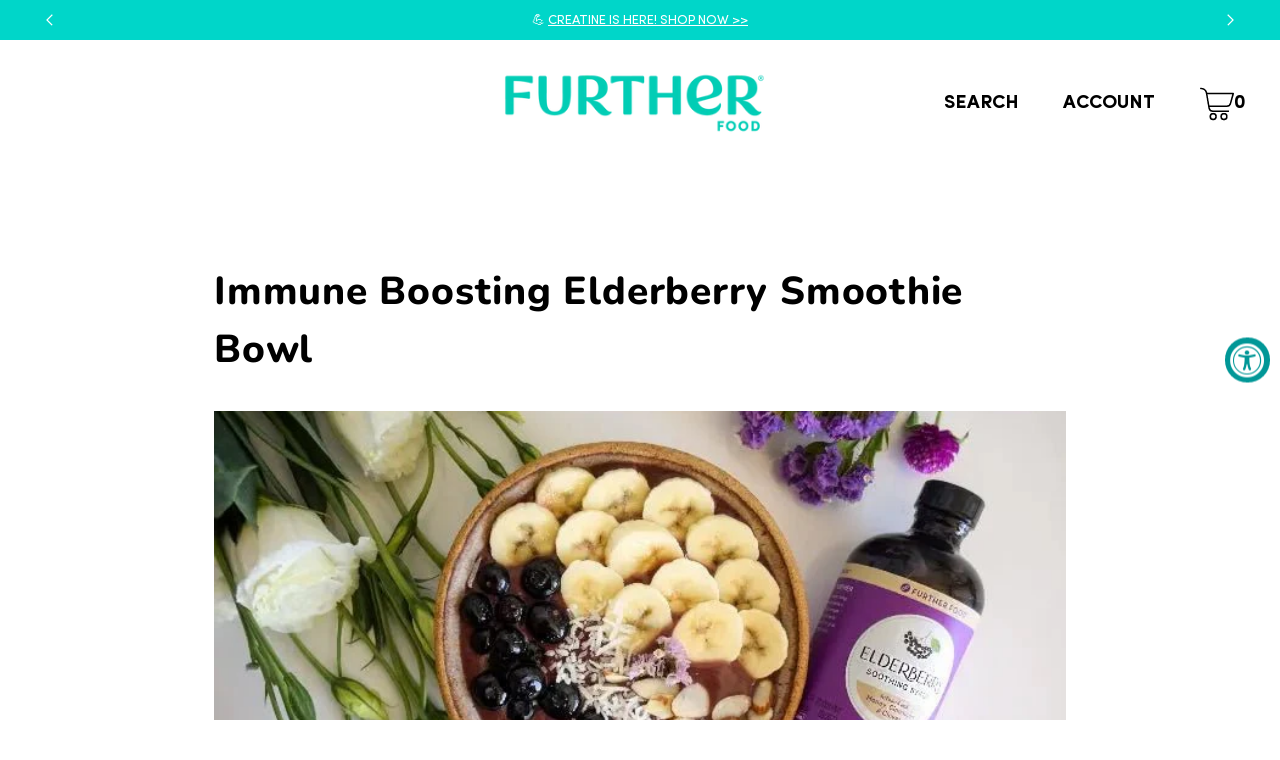

--- FILE ---
content_type: text/html; charset=utf-8
request_url: https://www.furtherfood.com/blogs/recipes/immune-boosting-elderberry-smoothie-bowl
body_size: 84614
content:
<!DOCTYPE html>
<html class="no-js no-touch" lang="en">

<head>
<script id="pandectes-rules">   /* PANDECTES-GDPR: DO NOT MODIFY AUTO GENERATED CODE OF THIS SCRIPT */      window.PandectesSettings = {"store":{"id":25277032,"plan":"basic","theme":"Jan GWP 1/4/26 - 1/31/26","primaryLocale":"en","adminMode":false,"headless":false,"storefrontRootDomain":"","checkoutRootDomain":"","storefrontAccessToken":""},"tsPublished":1767513663,"declaration":{"showPurpose":false,"showProvider":false,"declIntroText":"","showDateGenerated":true},"language":{"unpublished":[],"languageMode":"Single","fallbackLanguage":"en","languageDetection":"browser","languagesSupported":[]},"texts":{"managed":{"headerText":{"en":"We respect your privacy"},"consentText":{"en":"This website uses cookies to ensure you get the best experience."},"linkText":{"en":"Learn more"},"imprintText":{"en":"Imprint"},"googleLinkText":{"en":"Google's Privacy Terms"},"allowButtonText":{"en":"Accept"},"denyButtonText":{"en":"Decline"},"dismissButtonText":{"en":"OK"},"leaveSiteButtonText":{"en":"Leave this site"},"preferencesButtonText":{"en":"Preferences"},"cookiePolicyText":{"en":"Cookie policy"},"preferencesPopupTitleText":{"en":"Manage consent preferences"},"preferencesPopupIntroText":{"en":"We use cookies to optimize website functionality, analyze the performance, and provide personalized experience to you. Some cookies are essential to make the website operate and function correctly. Those cookies cannot be disabled. In this window you can manage your preference of cookies."},"preferencesPopupSaveButtonText":{"en":"Save preferences"},"preferencesPopupCloseButtonText":{"en":"Close"},"preferencesPopupAcceptAllButtonText":{"en":"Accept all"},"preferencesPopupRejectAllButtonText":{"en":"Reject all"},"cookiesDetailsText":{"en":"Cookies details"},"preferencesPopupAlwaysAllowedText":{"en":"Always allowed"},"accessSectionParagraphText":{"en":"You have the right to request access to your data at any time."},"accessSectionTitleText":{"en":"Data portability"},"accessSectionAccountInfoActionText":{"en":"Personal data"},"accessSectionDownloadReportActionText":{"en":"Request export"},"accessSectionGDPRRequestsActionText":{"en":"Data subject requests"},"accessSectionOrdersRecordsActionText":{"en":"Orders"},"rectificationSectionParagraphText":{"en":"You have the right to request your data to be updated whenever you think it is appropriate."},"rectificationSectionTitleText":{"en":"Data Rectification"},"rectificationCommentPlaceholder":{"en":"Describe what you want to be updated"},"rectificationCommentValidationError":{"en":"Comment is required"},"rectificationSectionEditAccountActionText":{"en":"Request an update"},"erasureSectionTitleText":{"en":"Right to be forgotten"},"erasureSectionParagraphText":{"en":"You have the right to ask all your data to be erased. After that, you will no longer be able to access your account."},"erasureSectionRequestDeletionActionText":{"en":"Request personal data deletion"},"consentDate":{"en":"Consent date"},"consentId":{"en":"Consent ID"},"consentSectionChangeConsentActionText":{"en":"Change consent preference"},"consentSectionConsentedText":{"en":"You consented to the cookies policy of this website on"},"consentSectionNoConsentText":{"en":"You have not consented to the cookies policy of this website."},"consentSectionTitleText":{"en":"Your cookie consent"},"consentStatus":{"en":"Consent preference"},"confirmationFailureMessage":{"en":"Your request was not verified. Please try again and if problem persists, contact store owner for assistance"},"confirmationFailureTitle":{"en":"A problem occurred"},"confirmationSuccessMessage":{"en":"We will soon get back to you as to your request."},"confirmationSuccessTitle":{"en":"Your request is verified"},"guestsSupportEmailFailureMessage":{"en":"Your request was not submitted. Please try again and if problem persists, contact store owner for assistance."},"guestsSupportEmailFailureTitle":{"en":"A problem occurred"},"guestsSupportEmailPlaceholder":{"en":"E-mail address"},"guestsSupportEmailSuccessMessage":{"en":"If you are registered as a customer of this store, you will soon receive an email with instructions on how to proceed."},"guestsSupportEmailSuccessTitle":{"en":"Thank you for your request"},"guestsSupportEmailValidationError":{"en":"Email is not valid"},"guestsSupportInfoText":{"en":"Please login with your customer account to further proceed."},"submitButton":{"en":"Submit"},"submittingButton":{"en":"Submitting..."},"cancelButton":{"en":"Cancel"},"declIntroText":{"en":"We use cookies to optimize website functionality, analyze the performance, and provide personalized experience to you. Some cookies are essential to make the website operate and function correctly. Those cookies cannot be disabled. In this window you can manage your preference of cookies."},"declName":{"en":"Name"},"declPurpose":{"en":"Purpose"},"declType":{"en":"Type"},"declRetention":{"en":"Retention"},"declProvider":{"en":"Provider"},"declFirstParty":{"en":"First-party"},"declThirdParty":{"en":"Third-party"},"declSeconds":{"en":"seconds"},"declMinutes":{"en":"minutes"},"declHours":{"en":"hours"},"declDays":{"en":"days"},"declWeeks":{"en":"week(s)"},"declMonths":{"en":"months"},"declYears":{"en":"years"},"declSession":{"en":"Session"},"declDomain":{"en":"Domain"},"declPath":{"en":"Path"}},"categories":{"strictlyNecessaryCookiesTitleText":{"en":"Strictly necessary cookies"},"strictlyNecessaryCookiesDescriptionText":{"en":"These cookies are essential in order to enable you to move around the website and use its features, such as accessing secure areas of the website. The website cannot function properly without these cookies."},"functionalityCookiesTitleText":{"en":"Functional cookies"},"functionalityCookiesDescriptionText":{"en":"These cookies enable the site to provide enhanced functionality and personalisation. They may be set by us or by third party providers whose services we have added to our pages. If you do not allow these cookies then some or all of these services may not function properly."},"performanceCookiesTitleText":{"en":"Performance cookies"},"performanceCookiesDescriptionText":{"en":"These cookies enable us to monitor and improve the performance of our website. For example, they allow us to count visits, identify traffic sources and see which parts of the site are most popular."},"targetingCookiesTitleText":{"en":"Targeting cookies"},"targetingCookiesDescriptionText":{"en":"These cookies may be set through our site by our advertising partners. They may be used by those companies to build a profile of your interests and show you relevant adverts on other sites.    They do not store directly personal information, but are based on uniquely identifying your browser and internet device. If you do not allow these cookies, you will experience less targeted advertising."},"unclassifiedCookiesTitleText":{"en":"Unclassified cookies"},"unclassifiedCookiesDescriptionText":{"en":"Unclassified cookies are cookies that we are in the process of classifying, together with the providers of individual cookies."}},"auto":{}},"library":{"previewMode":false,"fadeInTimeout":0,"defaultBlocked":0,"showLink":true,"showImprintLink":false,"showGoogleLink":false,"enabled":true,"cookie":{"expiryDays":365,"secure":true,"domain":""},"dismissOnScroll":false,"dismissOnWindowClick":false,"dismissOnTimeout":false,"palette":{"popup":{"background":"#FFFFFF","backgroundForCalculations":{"a":1,"b":255,"g":255,"r":255},"text":"#000000"},"button":{"background":"#FF7E47","backgroundForCalculations":{"a":1,"b":71,"g":126,"r":255},"text":"#FFFFFF","textForCalculation":{"a":1,"b":255,"g":255,"r":255},"border":"transparent"}},"content":{"href":"https://further-food.myshopify.com/policies/privacy-policy","imprintHref":"/","close":"&#10005;","target":"","logo":""},"window":"<div role=\"dialog\" aria-label=\"{{header}}\" aria-describedby=\"cookieconsent:desc\" id=\"pandectes-banner\" class=\"cc-window-wrapper cc-bottom-wrapper\"><div class=\"pd-cookie-banner-window cc-window {{classes}}\">{{children}}</div></div>","compliance":{"info":"<div class=\"cc-compliance cc-highlight\">{{dismiss}}</div>"},"type":"info","layouts":{"basic":"{{messagelink}}{{compliance}}{{close}}"},"position":"bottom","theme":"edgeless","revokable":false,"animateRevokable":true,"revokableReset":false,"revokableLogoUrl":"https://cdn.shopify.com/s/files/1/2527/7032/t/198/assets/pandectes-reopen-logo.png?v=1767362338","revokablePlacement":"bottom-left","revokableMarginHorizontal":15,"revokableMarginVertical":15,"static":false,"autoAttach":true,"hasTransition":true,"blacklistPage":[""],"elements":{"close":"<button aria-label=\"Close\" type=\"button\" class=\"cc-close\">{{close}}</button>","dismiss":"<button type=\"button\" class=\"cc-btn cc-btn-decision cc-dismiss\">{{dismiss}}</button>","allow":"<button type=\"button\" class=\"cc-btn cc-btn-decision cc-allow\">{{allow}}</button>","deny":"<button type=\"button\" class=\"cc-btn cc-btn-decision cc-deny\">{{deny}}</button>","preferences":"<button type=\"button\" class=\"cc-btn cc-settings\" aria-controls=\"pd-cp-preferences\" onclick=\"Pandectes.fn.openPreferences()\">{{preferences}}</button>"}},"geolocation":{"brOnly":true,"caOnly":false,"chOnly":true,"euOnly":true,"jpOnly":true,"thOnly":true,"canadaOnly":true,"canadaLaw25":true,"canadaPipeda":true,"globalVisibility":false},"dsr":{"guestsSupport":false,"accessSectionDownloadReportAuto":false},"banner":{"resetTs":1698701575,"extraCss":"        .cc-banner-logo {max-width: 24em!important;}    @media(min-width: 768px) {.cc-window.cc-floating{max-width: 24em!important;width: 24em!important;}}    .cc-message, .pd-cookie-banner-window .cc-header, .cc-logo {text-align: center}    .cc-window-wrapper{z-index: 2147483647;}    .cc-window{z-index: 2147483647;font-family: Helvetica;}    .pd-cookie-banner-window .cc-header{font-family: Helvetica;}    .pd-cp-ui{font-family: Helvetica; background-color: #FFFFFF;color:#000000;}    button.pd-cp-btn, a.pd-cp-btn{background-color:#FF7E47;color:#FFFFFF!important;}    input + .pd-cp-preferences-slider{background-color: rgba(0, 0, 0, 0.3)}    .pd-cp-scrolling-section::-webkit-scrollbar{background-color: rgba(0, 0, 0, 0.3)}    input:checked + .pd-cp-preferences-slider{background-color: rgba(0, 0, 0, 1)}    .pd-cp-scrolling-section::-webkit-scrollbar-thumb {background-color: rgba(0, 0, 0, 1)}    .pd-cp-ui-close{color:#000000;}    .pd-cp-preferences-slider:before{background-color: #FFFFFF}    .pd-cp-title:before {border-color: #000000!important}    .pd-cp-preferences-slider{background-color:#000000}    .pd-cp-toggle{color:#000000!important}    @media(max-width:699px) {.pd-cp-ui-close-top svg {fill: #000000}}    .pd-cp-toggle:hover,.pd-cp-toggle:visited,.pd-cp-toggle:active{color:#000000!important}    .pd-cookie-banner-window {box-shadow: 0 0 18px rgb(0 0 0 / 20%);}  ","customJavascript":{},"showPoweredBy":false,"logoHeight":40,"revokableTrigger":false,"hybridStrict":false,"cookiesBlockedByDefault":"0","isActive":true,"implicitSavePreferences":false,"cookieIcon":true,"blockBots":false,"showCookiesDetails":true,"hasTransition":true,"blockingPage":false,"showOnlyLandingPage":false,"leaveSiteUrl":"https://www.google.com","linkRespectStoreLang":false},"cookies":{"0":[{"name":"secure_customer_sig","type":"http","domain":"www.furtherfood.com","path":"/","provider":"Shopify","firstParty":true,"retention":"1 year(s)","session":false,"expires":1,"unit":"declYears","purpose":{"en":"Used in connection with customer login."}},{"name":"localization","type":"http","domain":"www.furtherfood.com","path":"/","provider":"Shopify","firstParty":true,"retention":"1 year(s)","session":false,"expires":1,"unit":"declYears","purpose":{"en":"Shopify store localization"}},{"name":"cart_currency","type":"http","domain":"www.furtherfood.com","path":"/","provider":"Shopify","firstParty":true,"retention":"14 day(s)","session":false,"expires":14,"unit":"declDays","purpose":{"en":"Used in connection with shopping cart."}},{"name":"_tracking_consent","type":"http","domain":".furtherfood.com","path":"/","provider":"Shopify","firstParty":true,"retention":"1 year(s)","session":false,"expires":1,"unit":"declYears","purpose":{"en":"Tracking preferences."}},{"name":"_shopify_tw","type":"http","domain":".furtherfood.com","path":"/","provider":"Shopify","firstParty":true,"retention":"14 day(s)","session":false,"expires":14,"unit":"declDays","purpose":{"en":"Used for managing customer privacy settings."}},{"name":"_shopify_tm","type":"http","domain":".furtherfood.com","path":"/","provider":"Shopify","firstParty":true,"retention":"30 minute(s)","session":false,"expires":30,"unit":"declMinutes","purpose":{"en":"Used for managing customer privacy settings."}},{"name":"_shopify_m","type":"http","domain":".furtherfood.com","path":"/","provider":"Shopify","firstParty":true,"retention":"1 year(s)","session":false,"expires":1,"unit":"declYears","purpose":{"en":"Used for managing customer privacy settings."}},{"name":"shopify_pay_redirect","type":"http","domain":"www.furtherfood.com","path":"/","provider":"Shopify","firstParty":true,"retention":"60 minute(s)","session":false,"expires":60,"unit":"declMinutes","purpose":{"en":"Used in connection with checkout."}},{"name":"keep_alive","type":"http","domain":"www.furtherfood.com","path":"/","provider":"Shopify","firstParty":true,"retention":"30 minute(s)","session":false,"expires":30,"unit":"declMinutes","purpose":{"en":"Used in connection with buyer localization."}},{"name":"cart","type":"http","domain":"www.furtherfood.com","path":"/","provider":"Shopify","firstParty":true,"retention":"15 day(s)","session":false,"expires":15,"unit":"declDays","purpose":{"en":"Used in connection with shopping cart."}},{"name":"cart_ts","type":"http","domain":"www.furtherfood.com","path":"/","provider":"Shopify","firstParty":true,"retention":"15 day(s)","session":false,"expires":15,"unit":"declDays","purpose":{"en":"Used in connection with checkout."}},{"name":"_cmp_a","type":"http","domain":".furtherfood.com","path":"/","provider":"Shopify","firstParty":true,"retention":"24 hour(s)","session":false,"expires":24,"unit":"declHours","purpose":{"en":"Used for managing customer privacy settings."}},{"name":"cart_sig","type":"http","domain":"www.furtherfood.com","path":"/","provider":"Shopify","firstParty":true,"retention":"15 day(s)","session":false,"expires":15,"unit":"declDays","purpose":{"en":"Used in connection with checkout."}},{"name":"__cfruid","type":"http","domain":".furtherfood.zendesk.com","path":"/","provider":"HubSpot","firstParty":true,"retention":"Session","session":true,"expires":-1698701617,"unit":"declSeconds","purpose":{"en":"This is set by HubSpot’s CDN provider because of their rate limiting policies."}},{"name":"_secure_session_id","type":"http","domain":"www.furtherfood.com","path":"/","provider":"Shopify","firstParty":true,"retention":"24 hour(s)","session":false,"expires":24,"unit":"declHours","purpose":{"en":"Used in connection with navigation through a storefront."}}],"1":[],"2":[{"name":"_shopify_y","type":"http","domain":".furtherfood.com","path":"/","provider":"Shopify","firstParty":true,"retention":"1 year(s)","session":false,"expires":1,"unit":"declYears","purpose":{"en":"Shopify analytics."}},{"name":"_shopify_s","type":"http","domain":".furtherfood.com","path":"/","provider":"Shopify","firstParty":true,"retention":"30 minute(s)","session":false,"expires":30,"unit":"declMinutes","purpose":{"en":"Shopify analytics."}},{"name":"_orig_referrer","type":"http","domain":".furtherfood.com","path":"/","provider":"Shopify","firstParty":true,"retention":"14 day(s)","session":false,"expires":14,"unit":"declDays","purpose":{"en":"Tracks landing pages."}},{"name":"_landing_page","type":"http","domain":".furtherfood.com","path":"/","provider":"Shopify","firstParty":true,"retention":"14 day(s)","session":false,"expires":14,"unit":"declDays","purpose":{"en":"Tracks landing pages."}},{"name":"_s","type":"http","domain":".furtherfood.com","path":"/","provider":"Shopify","firstParty":true,"retention":"30 minute(s)","session":false,"expires":30,"unit":"declMinutes","purpose":{"en":"Shopify analytics."}},{"name":"_shopify_sa_t","type":"http","domain":".furtherfood.com","path":"/","provider":"Shopify","firstParty":true,"retention":"30 minute(s)","session":false,"expires":30,"unit":"declMinutes","purpose":{"en":"Shopify analytics relating to marketing & referrals."}},{"name":"_shopify_sa_p","type":"http","domain":".furtherfood.com","path":"/","provider":"Shopify","firstParty":true,"retention":"30 minute(s)","session":false,"expires":30,"unit":"declMinutes","purpose":{"en":"Shopify analytics relating to marketing & referrals."}},{"name":"__attentive_id","type":"http","domain":".furtherfood.com","path":"/","provider":"Attentive","firstParty":true,"retention":"1 year(s)","session":false,"expires":1,"unit":"declYears","purpose":{"en":"Used by attentive sms services."}},{"name":"_attn_","type":"http","domain":".furtherfood.com","path":"/","provider":"Attentive","firstParty":true,"retention":"1 year(s)","session":false,"expires":1,"unit":"declYears","purpose":{"en":"Used by attentive sms services."}},{"name":"__attentive_cco","type":"http","domain":"www.furtherfood.com","path":"/","provider":"Attentive","firstParty":true,"retention":"1 year(s)","session":false,"expires":1,"unit":"declYears","purpose":{"en":"Used by attentive sms services."}},{"name":"_ga_Y7XTB77PG8","type":"http","domain":".furtherfood.com","path":"/","provider":"Google","firstParty":true,"retention":"1 year(s)","session":false,"expires":1,"unit":"declYears","purpose":{"en":"Cookie is set by Google Analytics with unknown functionality"}},{"name":"__attentive_dv","type":"http","domain":".furtherfood.com","path":"/","provider":"Attentive","firstParty":true,"retention":"24 hour(s)","session":false,"expires":24,"unit":"declHours","purpose":{"en":"Used by attentive sms services."}},{"name":"_ga","type":"http","domain":".furtherfood.com","path":"/","provider":"Google","firstParty":true,"retention":"1 year(s)","session":false,"expires":1,"unit":"declYears","purpose":{"en":"Cookie is set by Google Analytics with unknown functionality"}},{"name":"__attentive_pv","type":"http","domain":".furtherfood.com","path":"/","provider":"Attentive","firstParty":true,"retention":"30 minute(s)","session":false,"expires":30,"unit":"declMinutes","purpose":{"en":"Used by attentive sms services."}},{"name":"__attentive_ss_referrer","type":"http","domain":".furtherfood.com","path":"/","provider":"Attentive","firstParty":true,"retention":"30 minute(s)","session":false,"expires":30,"unit":"declMinutes","purpose":{"en":"Used by attentive sms services."}},{"name":"AWSALBCORS","type":"http","domain":"widget-mediator.zopim.com","path":"/","provider":"Amazon","firstParty":true,"retention":"7 day(s)","session":false,"expires":7,"unit":"declDays","purpose":{"en":"Used as a second stickiness cookie by Amazon that has additionally the SameSite attribute."}}],"4":[{"name":"__kla_id","type":"http","domain":"www.furtherfood.com","path":"/","provider":"Klaviyo","firstParty":true,"retention":"1 year(s)","session":false,"expires":1,"unit":"declYears","purpose":{"en":"Tracks when someone clicks through a Klaviyo email to your website"}},{"name":"_pin_unauth","type":"http","domain":".furtherfood.com","path":"/","provider":"Pinterest","firstParty":true,"retention":"1 year(s)","session":false,"expires":1,"unit":"declYears","purpose":{"en":"Used to group actions for users who cannot be identified by Pinterest."}},{"name":"_gcl_au","type":"http","domain":".furtherfood.com","path":"/","provider":"Google","firstParty":true,"retention":"90 day(s)","session":false,"expires":90,"unit":"declDays","purpose":{"en":"Cookie is placed by Google Tag Manager to track conversions."}},{"name":"_fbp","type":"http","domain":".furtherfood.com","path":"/","provider":"Facebook","firstParty":true,"retention":"90 day(s)","session":false,"expires":90,"unit":"declDays","purpose":{"en":"Cookie is placed by Facebook to track visits across websites."}},{"name":"test_cookie","type":"http","domain":".doubleclick.net","path":"/","provider":"Google","firstParty":true,"retention":"15 minute(s)","session":false,"expires":15,"unit":"declMinutes","purpose":{"en":"To measure the visitors’ actions after they click through from an advert. Expires after each visit."}},{"name":"_uetvid","type":"http","domain":".furtherfood.com","path":"/","provider":"Bing","firstParty":true,"retention":"1 year(s)","session":false,"expires":1,"unit":"declYears","purpose":{"en":"Used to track visitors on multiple websites, in order to present relevant advertisement based on the visitor's preferences."}},{"name":"_uetsid","type":"http","domain":".furtherfood.com","path":"/","provider":"Bing","firstParty":true,"retention":"24 hour(s)","session":false,"expires":24,"unit":"declHours","purpose":{"en":"This cookie is used by Bing to determine what ads should be shown that may be relevant to the end user perusing the site."}},{"name":"MUID","type":"http","domain":".bing.com","path":"/","provider":"Microsoft","firstParty":true,"retention":"1 year(s)","session":false,"expires":1,"unit":"declYears","purpose":{"en":"Cookie is placed by Microsoft to track visits across websites."}},{"name":"IDE","type":"http","domain":".doubleclick.net","path":"/","provider":"Google","firstParty":true,"retention":"1 year(s)","session":false,"expires":1,"unit":"declYears","purpose":{"en":"To measure the visitors’ actions after they click through from an advert. Expires after 1 year."}}],"8":[{"name":"_ttp","type":"http","domain":".tiktok.com","path":"/","provider":"Unknown","firstParty":true,"retention":"1 year(s)","session":false,"expires":1,"unit":"declYears","purpose":{"en":""}},{"name":"_tt_enable_cookie","type":"http","domain":".furtherfood.com","path":"/","provider":"Unknown","firstParty":true,"retention":"1 year(s)","session":false,"expires":1,"unit":"declYears","purpose":{"en":""}},{"name":"_ttp","type":"http","domain":".furtherfood.com","path":"/","provider":"Unknown","firstParty":true,"retention":"1 year(s)","session":false,"expires":1,"unit":"declYears","purpose":{"en":""}},{"name":"nf20630_customer_code","type":"http","domain":".nofraud.com","path":"/","provider":"Unknown","firstParty":true,"retention":"6 hour(s)","session":false,"expires":6,"unit":"declHours","purpose":{"en":""}},{"name":"nf_device","type":"http","domain":".nofraud.com","path":"/","provider":"Unknown","firstParty":true,"retention":"1 year(s)","session":false,"expires":1,"unit":"declYears","purpose":{"en":""}},{"name":"MR","type":"http","domain":".bat.bing.com","path":"/","provider":"Unknown","firstParty":true,"retention":"7 day(s)","session":false,"expires":7,"unit":"declDays","purpose":{"en":""}},{"name":"__mmapiwsid","type":"http","domain":".furtherfood.com","path":"/","provider":"Unknown","firstParty":true,"retention":"1 year(s)","session":false,"expires":1,"unit":"declYears","purpose":{"en":""}},{"name":"_ruid","type":"http","domain":"www.furtherfood.com","path":"/","provider":"Unknown","firstParty":true,"retention":"1 year(s)","session":false,"expires":1,"unit":"declYears","purpose":{"en":""}},{"name":"___ELEVAR_GTM_SUITE--apexDomain","type":"http","domain":".furtherfood.com","path":"/","provider":"Unknown","firstParty":true,"retention":"1 year(s)","session":false,"expires":1,"unit":"declYears","purpose":{"en":""}},{"name":"__zlcmid","type":"http","domain":".furtherfood.com","path":"/","provider":"Unknown","firstParty":true,"retention":"1 year(s)","session":false,"expires":1,"unit":"declYears","purpose":{"en":""}}]},"blocker":{"isActive":false,"googleConsentMode":{"id":"","analyticsId":"","adwordsId":"","isActive":false,"adStorageCategory":4,"analyticsStorageCategory":2,"personalizationStorageCategory":1,"functionalityStorageCategory":1,"customEvent":false,"securityStorageCategory":0,"redactData":false,"urlPassthrough":false,"dataLayerProperty":"dataLayer","waitForUpdate":0,"useNativeChannel":false},"facebookPixel":{"id":"","isActive":false,"ldu":false},"microsoft":{},"rakuten":{"isActive":false,"cmp":false,"ccpa":false},"klaviyoIsActive":false,"gpcIsActive":false,"clarity":{},"defaultBlocked":0,"patterns":{"whiteList":[],"blackList":{"1":[],"2":[],"4":[],"8":[]},"iframesWhiteList":[],"iframesBlackList":{"1":[],"2":[],"4":[],"8":[]},"beaconsWhiteList":[],"beaconsBlackList":{"1":[],"2":[],"4":[],"8":[]}}}}      !function(){"use strict";window.PandectesRules=window.PandectesRules||{},window.PandectesRules.manualBlacklist={1:[],2:[],4:[]},window.PandectesRules.blacklistedIFrames={1:[],2:[],4:[]},window.PandectesRules.blacklistedCss={1:[],2:[],4:[]},window.PandectesRules.blacklistedBeacons={1:[],2:[],4:[]};const e="javascript/blocked",t=["US-CA","US-VA","US-CT","US-UT","US-CO","US-MT","US-TX","US-OR","US-IA","US-NE","US-NH","US-DE","US-NJ","US-TN","US-MN"],n=["AT","BE","BG","HR","CY","CZ","DK","EE","FI","FR","DE","GR","HU","IE","IT","LV","LT","LU","MT","NL","PL","PT","RO","SK","SI","ES","SE","GB","LI","NO","IS"];function a(e){return new RegExp(e.replace(/[/\\.+?$()]/g,"\\$&").replace("*","(.*)"))}const o=(e,t="log")=>{new URLSearchParams(window.location.search).get("log")&&console[t](`PandectesRules: ${e}`)};function s(e){const t=document.createElement("script");t.async=!0,t.src=e,document.head.appendChild(t)}const r=window.PandectesRulesSettings||window.PandectesSettings,i=function(){if(void 0!==window.dataLayer&&Array.isArray(window.dataLayer)){if(window.dataLayer.some((e=>"pandectes_full_scan"===e.event)))return!0}return!1}(),c=((e="_pandectes_gdpr")=>{const t=("; "+document.cookie).split("; "+e+"=");let n;if(t.length<2)n={};else{const e=t.pop().split(";");n=window.atob(e.shift())}const a=(e=>{try{return JSON.parse(e)}catch(e){return!1}})(n);return!1!==a?a:n})(),{banner:{isActive:d},blocker:{defaultBlocked:l,patterns:u}}=r,g=c&&null!==c.preferences&&void 0!==c.preferences?c.preferences:null,p=i?0:d?null===g?l:g:0,f={1:!(1&p),2:!(2&p),4:!(4&p)},{blackList:h,whiteList:w,iframesBlackList:y,iframesWhiteList:m,beaconsBlackList:b,beaconsWhiteList:_}=u,k={blackList:[],whiteList:[],iframesBlackList:{1:[],2:[],4:[],8:[]},iframesWhiteList:[],beaconsBlackList:{1:[],2:[],4:[],8:[]},beaconsWhiteList:[]};[1,2,4].map((e=>{f[e]||(k.blackList.push(...h[e].length?h[e].map(a):[]),k.iframesBlackList[e]=y[e].length?y[e].map(a):[],k.beaconsBlackList[e]=b[e].length?b[e].map(a):[])})),k.whiteList=w.length?w.map(a):[],k.iframesWhiteList=m.length?m.map(a):[],k.beaconsWhiteList=_.length?_.map(a):[];const v={scripts:[],iframes:{1:[],2:[],4:[]},beacons:{1:[],2:[],4:[]},css:{1:[],2:[],4:[]}},L=(t,n)=>t&&(!n||n!==e)&&(!k.blackList||k.blackList.some((e=>e.test(t))))&&(!k.whiteList||k.whiteList.every((e=>!e.test(t)))),S=(e,t)=>{const n=k.iframesBlackList[t],a=k.iframesWhiteList;return e&&(!n||n.some((t=>t.test(e))))&&(!a||a.every((t=>!t.test(e))))},C=(e,t)=>{const n=k.beaconsBlackList[t],a=k.beaconsWhiteList;return e&&(!n||n.some((t=>t.test(e))))&&(!a||a.every((t=>!t.test(e))))},A=new MutationObserver((e=>{for(let t=0;t<e.length;t++){const{addedNodes:n}=e[t];for(let e=0;e<n.length;e++){const t=n[e],a=t.dataset&&t.dataset.cookiecategory;if(1===t.nodeType&&"LINK"===t.tagName){const e=t.dataset&&t.dataset.href;if(e&&a)switch(a){case"functionality":case"C0001":v.css[1].push(e);break;case"performance":case"C0002":v.css[2].push(e);break;case"targeting":case"C0003":v.css[4].push(e)}}}}}));var P=new MutationObserver((t=>{for(let n=0;n<t.length;n++){const{addedNodes:a}=t[n];for(let t=0;t<a.length;t++){const n=a[t],s=n.src||n.dataset&&n.dataset.src,r=n.dataset&&n.dataset.cookiecategory;if(1===n.nodeType&&"IFRAME"===n.tagName){if(s){let e=!1;S(s,1)||"functionality"===r||"C0001"===r?(e=!0,v.iframes[1].push(s)):S(s,2)||"performance"===r||"C0002"===r?(e=!0,v.iframes[2].push(s)):(S(s,4)||"targeting"===r||"C0003"===r)&&(e=!0,v.iframes[4].push(s)),e&&(n.removeAttribute("src"),n.setAttribute("data-src",s))}}else if(1===n.nodeType&&"IMG"===n.tagName){if(s){let e=!1;C(s,1)?(e=!0,v.beacons[1].push(s)):C(s,2)?(e=!0,v.beacons[2].push(s)):C(s,4)&&(e=!0,v.beacons[4].push(s)),e&&(n.removeAttribute("src"),n.setAttribute("data-src",s))}}else if(1===n.nodeType&&"SCRIPT"===n.tagName){const t=n.type;let a=!1;if(L(s,t)?(o(`rule blocked: ${s}`),a=!0):s&&r?o(`manually blocked @ ${r}: ${s}`):r&&o(`manually blocked @ ${r}: inline code`),a){v.scripts.push([n,t]),n.type=e;const a=function(t){n.getAttribute("type")===e&&t.preventDefault(),n.removeEventListener("beforescriptexecute",a)};n.addEventListener("beforescriptexecute",a),n.parentElement&&n.parentElement.removeChild(n)}}}}}));const $=document.createElement,E={src:Object.getOwnPropertyDescriptor(HTMLScriptElement.prototype,"src"),type:Object.getOwnPropertyDescriptor(HTMLScriptElement.prototype,"type")};window.PandectesRules.unblockCss=e=>{const t=v.css[e]||[];t.length&&o(`Unblocking CSS for ${e}`),t.forEach((e=>{const t=document.querySelector(`link[data-href^="${e}"]`);t.removeAttribute("data-href"),t.href=e})),v.css[e]=[]},window.PandectesRules.unblockIFrames=e=>{const t=v.iframes[e]||[];t.length&&o(`Unblocking IFrames for ${e}`),k.iframesBlackList[e]=[],t.forEach((e=>{const t=document.querySelector(`iframe[data-src^="${e}"]`);t.removeAttribute("data-src"),t.src=e})),v.iframes[e]=[]},window.PandectesRules.unblockBeacons=e=>{const t=v.beacons[e]||[];t.length&&o(`Unblocking Beacons for ${e}`),k.beaconsBlackList[e]=[],t.forEach((e=>{const t=document.querySelector(`img[data-src^="${e}"]`);t.removeAttribute("data-src"),t.src=e})),v.beacons[e]=[]},window.PandectesRules.unblockInlineScripts=function(e){const t=1===e?"functionality":2===e?"performance":"targeting",n=document.querySelectorAll(`script[type="javascript/blocked"][data-cookiecategory="${t}"]`);o(`unblockInlineScripts: ${n.length} in ${t}`),n.forEach((function(e){const t=document.createElement("script");t.type="text/javascript",e.hasAttribute("src")?t.src=e.getAttribute("src"):t.textContent=e.textContent,document.head.appendChild(t),e.parentNode.removeChild(e)}))},window.PandectesRules.unblockInlineCss=function(e){const t=1===e?"functionality":2===e?"performance":"targeting",n=document.querySelectorAll(`link[data-cookiecategory="${t}"]`);o(`unblockInlineCss: ${n.length} in ${t}`),n.forEach((function(e){e.href=e.getAttribute("data-href")}))},window.PandectesRules.unblock=function(e){e.length<1?(k.blackList=[],k.whiteList=[],k.iframesBlackList=[],k.iframesWhiteList=[]):(k.blackList&&(k.blackList=k.blackList.filter((t=>e.every((e=>"string"==typeof e?!t.test(e):e instanceof RegExp?t.toString()!==e.toString():void 0))))),k.whiteList&&(k.whiteList=[...k.whiteList,...e.map((e=>{if("string"==typeof e){const t=".*"+a(e)+".*";if(k.whiteList.every((e=>e.toString()!==t.toString())))return new RegExp(t)}else if(e instanceof RegExp&&k.whiteList.every((t=>t.toString()!==e.toString())))return e;return null})).filter(Boolean)]));let t=0;[...v.scripts].forEach((([e,n],a)=>{if(function(e){const t=e.getAttribute("src");return k.blackList&&k.blackList.every((e=>!e.test(t)))||k.whiteList&&k.whiteList.some((e=>e.test(t)))}(e)){const o=document.createElement("script");for(let t=0;t<e.attributes.length;t++){let n=e.attributes[t];"src"!==n.name&&"type"!==n.name&&o.setAttribute(n.name,e.attributes[t].value)}o.setAttribute("src",e.src),o.setAttribute("type",n||"application/javascript"),document.head.appendChild(o),v.scripts.splice(a-t,1),t++}})),0==k.blackList.length&&0===k.iframesBlackList[1].length&&0===k.iframesBlackList[2].length&&0===k.iframesBlackList[4].length&&0===k.beaconsBlackList[1].length&&0===k.beaconsBlackList[2].length&&0===k.beaconsBlackList[4].length&&(o("Disconnecting observers"),P.disconnect(),A.disconnect())};const{store:{adminMode:T,headless:B,storefrontRootDomain:R,checkoutRootDomain:I,storefrontAccessToken:O},banner:{isActive:N},blocker:U}=r,{defaultBlocked:D}=U;N&&function(e){if(window.Shopify&&window.Shopify.customerPrivacy)return void e();let t=null;window.Shopify&&window.Shopify.loadFeatures&&window.Shopify.trackingConsent?e():t=setInterval((()=>{window.Shopify&&window.Shopify.loadFeatures&&(clearInterval(t),window.Shopify.loadFeatures([{name:"consent-tracking-api",version:"0.1"}],(t=>{t?o("Shopify.customerPrivacy API - failed to load"):(o(`shouldShowBanner() -> ${window.Shopify.trackingConsent.shouldShowBanner()} | saleOfDataRegion() -> ${window.Shopify.trackingConsent.saleOfDataRegion()}`),e())})))}),10)}((()=>{!function(){const e=window.Shopify.trackingConsent;if(!1!==e.shouldShowBanner()||null!==g||7!==D)try{const t=T&&!(window.Shopify&&window.Shopify.AdminBarInjector);let n={preferences:!(1&p)||i||t,analytics:!(2&p)||i||t,marketing:!(4&p)||i||t};B&&(n.headlessStorefront=!0,n.storefrontRootDomain=R?.length?R:window.location.hostname,n.checkoutRootDomain=I?.length?I:`checkout.${window.location.hostname}`,n.storefrontAccessToken=O?.length?O:""),e.firstPartyMarketingAllowed()===n.marketing&&e.analyticsProcessingAllowed()===n.analytics&&e.preferencesProcessingAllowed()===n.preferences||e.setTrackingConsent(n,(function(e){e&&e.error?o("Shopify.customerPrivacy API - failed to setTrackingConsent"):o(`setTrackingConsent(${JSON.stringify(n)})`)}))}catch(e){o("Shopify.customerPrivacy API - exception")}}(),function(){if(B){const e=window.Shopify.trackingConsent,t=e.currentVisitorConsent();if(navigator.globalPrivacyControl&&""===t.sale_of_data){const t={sale_of_data:!1,headlessStorefront:!0};t.storefrontRootDomain=R?.length?R:window.location.hostname,t.checkoutRootDomain=I?.length?I:`checkout.${window.location.hostname}`,t.storefrontAccessToken=O?.length?O:"",e.setTrackingConsent(t,(function(e){e&&e.error?o(`Shopify.customerPrivacy API - failed to setTrackingConsent({${JSON.stringify(t)})`):o(`setTrackingConsent(${JSON.stringify(t)})`)}))}}}()}));const M="[Pandectes :: Google Consent Mode debug]:";function j(...e){const t=e[0],n=e[1],a=e[2];if("consent"!==t)return"config"===t?"config":void 0;const{ad_storage:o,ad_user_data:s,ad_personalization:r,functionality_storage:i,analytics_storage:c,personalization_storage:d,security_storage:l}=a,u={Command:t,Mode:n,ad_storage:o,ad_user_data:s,ad_personalization:r,functionality_storage:i,analytics_storage:c,personalization_storage:d,security_storage:l};return console.table(u),"default"===n&&("denied"===o&&"denied"===s&&"denied"===r&&"denied"===i&&"denied"===c&&"denied"===d||console.warn(`${M} all types in a "default" command should be set to "denied" except for security_storage that should be set to "granted"`)),n}let z=!1,x=!1;function q(e){e&&("default"===e?(z=!0,x&&console.warn(`${M} "default" command was sent but there was already an "update" command before it.`)):"update"===e?(x=!0,z||console.warn(`${M} "update" command was sent but there was no "default" command before it.`)):"config"===e&&(z||console.warn(`${M} a tag read consent state before a "default" command was sent.`)))}const{banner:{isActive:F,hybridStrict:W},geolocation:{caOnly:H=!1,euOnly:G=!1,brOnly:J=!1,jpOnly:V=!1,thOnly:K=!1,chOnly:Z=!1,zaOnly:Y=!1,canadaOnly:X=!1,globalVisibility:Q=!0},blocker:{defaultBlocked:ee=7,googleConsentMode:{isActive:te,onlyGtm:ne=!1,id:ae="",analyticsId:oe="",adwordsId:se="",redactData:re,urlPassthrough:ie,adStorageCategory:ce,analyticsStorageCategory:de,functionalityStorageCategory:le,personalizationStorageCategory:ue,securityStorageCategory:ge,dataLayerProperty:pe="dataLayer",waitForUpdate:fe=0,useNativeChannel:he=!1,debugMode:we=!1}}}=r;function ye(){window[pe].push(arguments)}window[pe]=window[pe]||[];const me={hasInitialized:!1,useNativeChannel:!1,ads_data_redaction:!1,url_passthrough:!1,data_layer_property:"dataLayer",storage:{ad_storage:"granted",ad_user_data:"granted",ad_personalization:"granted",analytics_storage:"granted",functionality_storage:"granted",personalization_storage:"granted",security_storage:"granted"}};if(F&&te)if(we&&(be=pe||"dataLayer",window[be].forEach((e=>{q(j(...e))})),window[be].push=function(...e){return q(j(...e[0])),Array.prototype.push.apply(this,e)}),ne){const e="https://www.googletagmanager.com";if(ae.length){const t=ae.split(",");window[me.data_layer_property].push({"gtm.start":(new Date).getTime(),event:"gtm.js"});for(let n=0;n<t.length;n++){const a="dataLayer"!==me.data_layer_property?`&l=${me.data_layer_property}`:"";s(`${e}/gtm.js?id=${t[n].trim()}${a}`)}}}else{const e=0===(ee&ce)?"granted":"denied",a=0===(ee&de)?"granted":"denied",o=0===(ee&le)?"granted":"denied",r=0===(ee&ue)?"granted":"denied",i=0===(ee&ge)?"granted":"denied";me.hasInitialized=!0,me.useNativeChannel=he,me.url_passthrough=ie,me.ads_data_redaction="denied"===e&&re,me.storage.ad_storage=e,me.storage.ad_user_data=e,me.storage.ad_personalization=e,me.storage.analytics_storage=a,me.storage.functionality_storage=o,me.storage.personalization_storage=r,me.storage.security_storage=i,me.data_layer_property=pe||"dataLayer",ye("set","developer_id.dMTZkMj",!0),me.ads_data_redaction&&ye("set","ads_data_redaction",me.ads_data_redaction),me.url_passthrough&&ye("set","url_passthrough",me.url_passthrough),function(){const e=p!==ee?{wait_for_update:fe||500}:fe?{wait_for_update:fe}:{};Q&&!W?ye("consent","default",{...me.storage,...e}):(ye("consent","default",{...me.storage,...e,region:[...G||W?n:[],...H&&!W?t:[],...J&&!W?["BR"]:[],...V&&!W?["JP"]:[],...!1===X||W?[]:["CA"],...K&&!W?["TH"]:[],...Z&&!W?["CH"]:[],...Y&&!W?["ZA"]:[]]}),ye("consent","default",{ad_storage:"granted",ad_user_data:"granted",ad_personalization:"granted",analytics_storage:"granted",functionality_storage:"granted",personalization_storage:"granted",security_storage:"granted",...e}));if(null!==g){const e=0===(p&ce)?"granted":"denied",t=0===(p&de)?"granted":"denied",n=0===(p&le)?"granted":"denied",a=0===(p&ue)?"granted":"denied",o=0===(p&ge)?"granted":"denied";me.storage.ad_storage=e,me.storage.ad_user_data=e,me.storage.ad_personalization=e,me.storage.analytics_storage=t,me.storage.functionality_storage=n,me.storage.personalization_storage=a,me.storage.security_storage=o,ye("consent","update",me.storage)}ye("js",new Date);const a="https://www.googletagmanager.com";if(ae.length){const e=ae.split(",");window[me.data_layer_property].push({"gtm.start":(new Date).getTime(),event:"gtm.js"});for(let t=0;t<e.length;t++){const n="dataLayer"!==me.data_layer_property?`&l=${me.data_layer_property}`:"";s(`${a}/gtm.js?id=${e[t].trim()}${n}`)}}if(oe.length){const e=oe.split(",");for(let t=0;t<e.length;t++){const n=e[t].trim();n.length&&(s(`${a}/gtag/js?id=${n}`),ye("config",n,{send_page_view:!1}))}}if(se.length){const e=se.split(",");for(let t=0;t<e.length;t++){const n=e[t].trim();n.length&&(s(`${a}/gtag/js?id=${n}`),ye("config",n,{allow_enhanced_conversions:!0}))}}}()}var be;const{blocker:{klaviyoIsActive:_e,googleConsentMode:{adStorageCategory:ke}}}=r;_e&&window.addEventListener("PandectesEvent_OnConsent",(function(e){const{preferences:t}=e.detail;if(null!=t){const e=0===(t&ke)?"granted":"denied";void 0!==window.klaviyo&&window.klaviyo.isIdentified()&&window.klaviyo.push(["identify",{ad_personalization:e,ad_user_data:e}])}}));const{banner:{revokableTrigger:ve}}=r;ve&&(window.onload=async()=>{for await(let e of((e,t=1e3,n=1e4)=>{const a=new WeakMap;return{async*[Symbol.asyncIterator](){const o=Date.now();for(;Date.now()-o<n;){const n=document.querySelectorAll(e);for(const e of n)a.has(e)||(a.set(e,!0),yield e);await new Promise((e=>setTimeout(e,t)))}}}})('a[href*="#reopenBanner"]'))e.onclick=e=>{e.preventDefault(),window.Pandectes.fn.revokeConsent()}});const{banner:{isActive:Le},blocker:{defaultBlocked:Se=7,microsoft:{isActive:Ce,uetTags:Ae,dataLayerProperty:Pe="uetq"}={isActive:!1,uetTags:"",dataLayerProperty:"uetq"},clarity:{isActive:$e,id:Ee}={isActive:!1,id:""}}}=r,Te={hasInitialized:!1,data_layer_property:"uetq",storage:{ad_storage:"granted"}};if(Le&&Ce){if(function(e,t,n){const a=new Date;a.setTime(a.getTime()+24*n*60*60*1e3);const o="expires="+a.toUTCString();document.cookie=`${e}=${t}; ${o}; path=/; secure; samesite=strict`}("_uetmsdns","0",365),Ae.length){const e=Ae.split(",");for(let t=0;t<e.length;t++)e[t].trim().length&&Me(e[t])}const e=4&Se?"denied":"granted";if(Te.hasInitialized=!0,Te.storage.ad_storage=e,window[Pe]=window[Pe]||[],window[Pe].push("consent","default",Te.storage),null!==g){const e=4&p?"denied":"granted";Te.storage.ad_storage=e,window[Pe].push("consent","update",Te.storage)}window.addEventListener("PandectesEvent_OnConsent",(e=>{["new","revoke"].includes(e.detail?.consentType)&&(4&e.detail?.preferences?window[Pe].push("consent","update",{ad_storage:"denied"}):window[Pe].push("consent","update",{ad_storage:"granted"}))}))}var Be,Re,Ie,Oe,Ne,Ue,De;function Me(e){const t=document.createElement("script");t.type="text/javascript",t.async=!0,t.src="//bat.bing.com/bat.js",t.onload=function(){const t={ti:e,cookieFlags:"SameSite=None;Secure"};t.q=window[Pe],window[Pe]=new UET(t),window[Pe].push("pageLoad")},document.head.appendChild(t)}$e&&Le&&(Ee.length&&(Be=window,Re=document,Oe="script",Ne=Ee,Be[Ie="clarity"]=Be[Ie]||function(){(Be[Ie].q=Be[Ie].q||[]).push(arguments)},(Ue=Re.createElement(Oe)).async=1,Ue.src="https://www.clarity.ms/tag/"+Ne,(De=Re.getElementsByTagName(Oe)[0]).parentNode.insertBefore(Ue,De)),window.addEventListener("PandectesEvent_OnConsent",(e=>{["new","revoke"].includes(e.detail?.consentType)&&"function"==typeof window.clarity&&(2&e.detail?.preferences?window.clarity("consent",!1):window.clarity("consent"))}))),window.PandectesRules.gcm=me;const{banner:{isActive:je},blocker:{isActive:ze}}=r;o(`Prefs: ${p} | Banner: ${je?"on":"off"} | Blocker: ${ze?"on":"off"}`);const xe=null===g&&/\/checkouts\//.test(window.location.pathname);0!==p&&!1===i&&ze&&!xe&&(o("Blocker will execute"),document.createElement=function(...t){if("script"!==t[0].toLowerCase())return $.bind?$.bind(document)(...t):$;const n=$.bind(document)(...t);try{Object.defineProperties(n,{src:{...E.src,set(t){L(t,n.type)&&E.type.set.call(this,e),E.src.set.call(this,t)}},type:{...E.type,get(){const t=E.type.get.call(this);return t===e||L(this.src,t)?null:t},set(t){const a=L(n.src,n.type)?e:t;E.type.set.call(this,a)}}}),n.setAttribute=function(t,a){if("type"===t){const t=L(n.src,n.type)?e:a;E.type.set.call(n,t)}else"src"===t?(L(a,n.type)&&E.type.set.call(n,e),E.src.set.call(n,a)):HTMLScriptElement.prototype.setAttribute.call(n,t,a)}}catch(e){console.warn("Yett: unable to prevent script execution for script src ",n.src,".\n",'A likely cause would be because you are using a third-party browser extension that monkey patches the "document.createElement" function.')}return n},P.observe(document.documentElement,{childList:!0,subtree:!0}),A.observe(document.documentElement,{childList:!0,subtree:!0}))}();
</script>
	
	
	
<!-- Start of Booster Apps Seo-0.1--><title>Immune Boosting Elderberry Smoothie Bowl - Further Food</title><meta name="description" content="Looking for a delicious way to boost immunity every day? Look no further! This simple Immune - Further Food" /><script type="application/ld+json">
  {
    "@context": "https://schema.org",
    "@type": "WebSite",
    "name": "Further Food",
    "url": "https://www.furtherfood.com",
    "potentialAction": {
      "@type": "SearchAction",
      "query-input": "required name=query",
      "target": "https://www.furtherfood.com/search?q={query}"
    }
  }
</script><script type="application/ld+json">
  {
    "@context": "https://schema.org",
    "@type": "Article",
    "mainEntityOfPage": "https:\/\/www.furtherfood.com\/blogs\/recipes\/immune-boosting-elderberry-smoothie-bowl",
    "url": "https://www.furtherfood.com/blogs/recipes/immune-boosting-elderberry-smoothie-bowl",
    "author": "Further Food",
    "name": "Immune Boosting Elderberry Smoothie Bowl",
    "publisher": {
      "@type": "Organization",
      "logo": {"@type": "ImageObject","url": "https://www.furtherfood.com/cdn/shop/t/198/assets/logo.png?v=27210"},
      "name": "Further Food"
    },
    "headline": "Immune Boosting Elderberry Smoothie Bowl","image": {"@type": "ImageObject","width": 1024,"height": 1024,"url": "https://www.furtherfood.com/cdn/shop/articles/immune-boosting-elderberry-smoothie-bowl-714566_1024x1024.jpg?v=1718395704"},"datePublished": "2023-11-27 09:46:56 -0800",
    "dateCreated": "2023-11-27 09:46:56 -0800",
    "dateModified": "2023-11-27 09:46:56 -0800","description": "Looking for a delicious way to boost immunity every day? Look no further! This simple Immune Boosting Elderberry Smoothie Bowl recipe will give you that extra immune support to help you stay at your best. The superstar ingredient here is the elderberry syrup blend. We recommend Further Food Elderberry Soothing Syrup because it’s incredibly low in sugar and uses only premium Haschberg variety elderberries that are high in vitamin C and anthocyanins for the best antioxidant support. Anthocyanins have so much protective potential, and have been shown to be antiviral and antibacterial! Loading up on this special phytochemical is a great way to boost your everyday wellness naturally.Further Food Commentary:The berries and flowers of elderberry are packed with antioxidants and vitamins that may boost your immune system. They can help tame inflammation, lessen stress, and help protect your heart, too. Some experts recommend elderberry to help prevent and ease cold and flu symptoms. Boost your immunity naturally with Further Food Elderberry Soothing Syrup!" ,"articleBody": "Looking for a delicious way to boost immunity every day? Look no further! This simple Immune Boosting Elderberry Smoothie Bowl recipe will give you that extra immune support to help you stay at your best. The superstar ingredient here is the elderberry syrup blend. We recommend Further Food Elderberry Soothing Syrup because it’s incredibly low in sugar and uses only premium Haschberg variety elderberries that are high in vitamin C and anthocyanins for the best antioxidant support. Anthocyanins have so much protective potential, and have been shown to be antiviral and antibacterial! Loading up on this special phytochemical is a great way to boost your everyday wellness naturally.Further Food Commentary:The berries and flowers of elderberry are packed with antioxidants and vitamins that may boost your immune system. They can help tame inflammation, lessen stress, and help protect your heart, too. Some experts recommend elderberry to help prevent and ease cold and flu symptoms. Boost your immunity naturally with Further Food Elderberry Soothing Syrup!"
  }
</script>
<!-- end of Booster Apps SEO -->

	
	
	
	
	
  <script>var _listeners=[];EventTarget.prototype.addEventListenerBase=EventTarget.prototype.addEventListener,EventTarget.prototype.addEventListener=function(e,t,p){_listeners.push({target:this,type:e,listener:t}),this.addEventListenerBase(e,t,p)},EventTarget.prototype.removeEventListeners=function(e){for(var t=0;t!=_listeners.length;t++){var r=_listeners[t],n=r.target,s=r.type,i=r.listener;n==this&&s==e&&this.removeEventListener(s,i)}};</script><script type="text/worker" id="spdnworker">onmessage=function(e){var t=new Request("https://api.speedien.com/optimize/85e255d4db90f2a05470aa7a306eccda",{redirect:"follow"});fetch(t).then(e=>e.text()).then(e=>{postMessage(e)})};</script>
<script type="text/javascript">var spdnx=new Worker("data:text/javascript;base64,"+btoa(document.getElementById("spdnworker").textContent));spdnx.onmessage=function(t){var e=document.createElement("script");e.type="text/javascript",e.textContent=t.data,document.head.appendChild(e)},spdnx.postMessage("init");</script>
<script type="text/javascript" data-spdn="1">
const observer=new MutationObserver(mutations=>{mutations.forEach(({addedNodes})=>{addedNodes.forEach(node=>{
if(node.tagName==='SCRIPT'&&node.innerHTML.includes('asyncLoad')){node.type='text/spdnscript'}
if(node.nodeType===1&&node.tagName==='SCRIPT'&&node.innerHTML.includes('hotjar')){node.type='text/spdnscript'}
if(node.nodeType===1&&node.tagName==='SCRIPT'&&node.innerHTML.includes('xklaviyo')){node.type='text/spdnscript'}
if(node.nodeType===1&&node.tagName==='SCRIPT'&&node.innerHTML.includes('recaptcha')){node.type='text/spdnscript'}
if(node.nodeType===1&&node.tagName==='SCRIPT'&&node.src.includes('klaviyo')){node.type='text/spdnscript'}
if(node.nodeType===1&&node.tagName==='SCRIPT'&&node.innerHTML.includes('gorgias')){node.type='text/spdnscript'}
if(node.nodeType===1&&node.tagName==='SCRIPT'&&node.innerHTML.includes('facebook.net')){node.type='text/spdnscript'}
if(node.nodeType===1&&node.tagName==='SCRIPT'&&node.src.includes('gorgias')){node.type='text/spdnscript'}
if(node.nodeType===1&&node.tagName==='SCRIPT'&&node.src.includes('stripe')){node.type='text/spdnscript'}
if(node.nodeType===1&&node.tagName==='SCRIPT'&&node.src.includes('mem')){node.type='text/spdnscript'}
if(node.nodeType===1&&node.tagName==='SCRIPT'&&node.src.includes('privy')){node.type='text/spdnscript'}
if(node.nodeType===1&&node.tagName==='SCRIPT'&&node.src.includes('incart')){node.type='text/spdnscript'}
if(node.nodeType===1&&node.tagName==='SCRIPT'&&node.src.includes('webui')){node.type='text/spdnscript'}
 if(node.nodeType===1&&node.tagName==='SCRIPT'&&node.innerHTML.includes('gtag')){node.type='text/spdnscript'}
if(node.nodeType===1&&node.tagName==='SCRIPT'&&node.innerHTML.includes('tagmanager')){node.type='text/spdnscript'}
if(node.nodeType===1&&node.tagName==='SCRIPT'&&node.innerHTML.includes('gtm')){node.type='text/spdnscript'}
if(node.nodeType===1&&node.tagName==='SCRIPT'&&node.src.includes('googlet')){node.type='text/spdnscript'}
if(node.tagName==='SCRIPT'&&node.className=='analytics'){node.type='text/spdnscript'} if(node.tagName==='IMG' && !node.hasAttribute('loading')){node.loading='lazy'}
if(node.tagName==='IFRAME'){node.loading='lazy'}
if(node.id==='svgicon'){node.loading='eager'}
 })})})
var ua = navigator.userAgent.toLowerCase();if ((ua.indexOf('chrome') > -1 || ua.indexOf('firefox') > -1) && window.location.href.indexOf("no-optimization") === -1 && window.location.href.indexOf("cart") === -1) {observer.observe(document.documentElement,{childList:true,subtree:true})}</script> 
  <meta charset="utf-8">
  <meta name="viewport" content="width=device-width,initial-scale=1">
  <meta name="theme-color" content="">
  <link rel="canonical" href="https://www.furtherfood.com/blogs/recipes/immune-boosting-elderberry-smoothie-bowl">
  <link rel="preconnect" href="https://cdn.shopify.com" crossorigin>


  
    <link rel="preconnect" href="https://fonts.shopifycdn.com" crossorigin>
  

  <link rel="preload" href="//www.furtherfood.com/cdn/shop/t/198/assets/core.css?v=167427720152035080421767513674" as="style" crossorigin>
  <link rel="preload" href="//www.furtherfood.com/cdn/shop/t/198/assets/components.css?v=14616589700969439381767362376" as="style" crossorigin>
  <link rel="preload" href="//www.furtherfood.com/cdn/shop/t/198/assets/custom-jtpl.css?v=145181241694170741571767362376" as="style" crossorigin>

  

  
  
    <script>
      if ('serviceWorker' in navigator) {
        window.addEventListener('DOMContentLoaded', function() {
          navigator.serviceWorker
            .register('//www.furtherfood.com/cdn/shop/t/198/assets/service-worker.js?v=79552115549546037381767362343')
            .then(function(registration) {
              // Registration was successful
              //console.log('ServiceWorker registration successful with scope: ', registration.scope);
            })
            .catch((error) => console.log('Service Worker registration failed:', error));
        });
      }
    </script>
  
  <script src="https://cdnjs.cloudflare.com/ajax/libs/jquery/3.7.1/jquery.min.js" integrity="sha512-v2CJ7UaYy4JwqLDIrZUI/4hqeoQieOmAZNXBeQyjo21dadnwR+8ZaIJVT8EE2iyI61OV8e6M8PP2/4hpQINQ/g==" crossorigin="anonymous" referrerpolicy="no-referrer"></script>
 
  
  

  
    <link rel="shortcut icon" href="//www.furtherfood.com/cdn/shop/files/FF-Logo_Teal-Update_favicon_32x32.png?v=1614304665" type="image/png">
  

  
  
  
  
  
  
  
  
  <meta property="og:site_name" content="Further Food">
  <meta property="og:url" content="https://www.furtherfood.com/blogs/recipes/immune-boosting-elderberry-smoothie-bowl">
  <meta property="og:title" content="Immune Boosting Elderberry Smoothie Bowl - Further Food">
  <meta property="og:type" content="article">
  <meta property="og:description" content="Looking for a delicious way to boost immunity every day? Look no further! This simple Immune - Further Food">
  
  
    <meta property="article:published_time" content="2023-11-27 09:46:56 -0800">
    <meta property="article:author" content="Further Food">
  
    
      <meta property="article.tag" content="Elderberry">
    
      <meta property="article.tag" content="Quick and Easy">
    
  
  
  
      
      
      
  
      
      
      <meta
        property="og:image"
        content="https://www.furtherfood.com/cdn/shop/articles/immune-boosting-elderberry-smoothie-bowl-714566_1200x720.jpg?v=1718395704"
      />
      <meta
        property="og:image:secure_url"
        content="https://www.furtherfood.com/cdn/shop/articles/immune-boosting-elderberry-smoothie-bowl-714566_1200x720.jpg?v=1718395704"
      />
      <meta property="og:image:width" content="1200" />
      <meta property="og:image:height" content="720" />
      
      
      <meta property="og:image:alt" content="Immune-Boosting-Elderberry-Smoothie-Bowl Further Food" />
    
  
  
  
  
  
  
  
  
  
  
  
  
  
  
  <meta name="twitter:title" content="Immune Boosting Elderberry Smoothie Bowl - Further Food">
  <meta name="twitter:description" content="Looking for a delicious way to boost immunity every day? Look no further! This simple Immune - Further Food">
  
  
      
      
      
        
        
        <meta name="twitter:card" content="summary_large_image">
      
      
      <meta
        property="twitter:image"
        content="https://www.furtherfood.com/cdn/shop/articles/immune-boosting-elderberry-smoothie-bowl-714566_1200x600_crop_center.jpg?v=1718395704"
      />
      <meta property="twitter:image:width" content="1200" />
      <meta property="twitter:image:height" content="600" />
      
      
      <meta property="twitter:image:alt" content="Immune-Boosting-Elderberry-Smoothie-Bowl Further Food" />
    
  
  

  
<script src="//www.furtherfood.com/cdn/shop/t/198/assets/core.js?v=118056064473594687281767362334" defer></script>
  <script src="//www.furtherfood.com/cdn/shop/t/198/assets/components.js?v=54834040801674636091767362333" defer></script>
  <script src="//www.furtherfood.com/cdn/shop/t/198/assets/global.js?v=167752271536939764551767362337" defer></script>
  <script src="//www.furtherfood.com/cdn/shop/t/198/assets/custom.js?v=4158020965634351991767362336" defer></script>

  <script>window.performance && window.performance.mark && window.performance.mark('shopify.content_for_header.start');</script><meta name="google-site-verification" content="qzQVPuuE-0m9pV_oyepCjd21RfYB628U1jNKHaj91zk">
<meta name="facebook-domain-verification" content="5nbmzdri57r03mxxlpt16liez6hrgm">
<meta id="shopify-digital-wallet" name="shopify-digital-wallet" content="/25277032/digital_wallets/dialog">
<meta name="shopify-checkout-api-token" content="a7eab85dbc97ee8ea3ab04e8faa29d20">
<meta id="in-context-paypal-metadata" data-shop-id="25277032" data-venmo-supported="false" data-environment="production" data-locale="en_US" data-paypal-v4="true" data-currency="USD">
<link rel="alternate" type="application/atom+xml" title="Feed" href="/blogs/recipes.atom" />
<script async="async" src="/checkouts/internal/preloads.js?locale=en-US"></script>
<link rel="preconnect" href="https://shop.app" crossorigin="anonymous">
<script async="async" src="https://shop.app/checkouts/internal/preloads.js?locale=en-US&shop_id=25277032" crossorigin="anonymous"></script>
<script id="apple-pay-shop-capabilities" type="application/json">{"shopId":25277032,"countryCode":"US","currencyCode":"USD","merchantCapabilities":["supports3DS"],"merchantId":"gid:\/\/shopify\/Shop\/25277032","merchantName":"Further Food","requiredBillingContactFields":["postalAddress","email"],"requiredShippingContactFields":["postalAddress","email"],"shippingType":"shipping","supportedNetworks":["visa","masterCard","amex","discover","elo","jcb"],"total":{"type":"pending","label":"Further Food","amount":"1.00"},"shopifyPaymentsEnabled":true,"supportsSubscriptions":true}</script>
<script id="shopify-features" type="application/json">{"accessToken":"a7eab85dbc97ee8ea3ab04e8faa29d20","betas":["rich-media-storefront-analytics"],"domain":"www.furtherfood.com","predictiveSearch":true,"shopId":25277032,"locale":"en"}</script>
<script>var Shopify = Shopify || {};
Shopify.shop = "further-food.myshopify.com";
Shopify.locale = "en";
Shopify.currency = {"active":"USD","rate":"1.0"};
Shopify.country = "US";
Shopify.theme = {"name":"Jan GWP 1\/4\/26 - 1\/31\/26","id":141481902189,"schema_name":"Tailor","schema_version":"2.1.0","theme_store_id":1457,"role":"main"};
Shopify.theme.handle = "null";
Shopify.theme.style = {"id":null,"handle":null};
Shopify.cdnHost = "www.furtherfood.com/cdn";
Shopify.routes = Shopify.routes || {};
Shopify.routes.root = "/";</script>
<script type="module">!function(o){(o.Shopify=o.Shopify||{}).modules=!0}(window);</script>
<script>!function(o){function n(){var o=[];function n(){o.push(Array.prototype.slice.apply(arguments))}return n.q=o,n}var t=o.Shopify=o.Shopify||{};t.loadFeatures=n(),t.autoloadFeatures=n()}(window);</script>
<script>
  window.ShopifyPay = window.ShopifyPay || {};
  window.ShopifyPay.apiHost = "shop.app\/pay";
  window.ShopifyPay.redirectState = null;
</script>
<script id="shop-js-analytics" type="application/json">{"pageType":"article"}</script>
<script defer="defer" async type="module" src="//www.furtherfood.com/cdn/shopifycloud/shop-js/modules/v2/client.init-shop-cart-sync_BN7fPSNr.en.esm.js"></script>
<script defer="defer" async type="module" src="//www.furtherfood.com/cdn/shopifycloud/shop-js/modules/v2/chunk.common_Cbph3Kss.esm.js"></script>
<script defer="defer" async type="module" src="//www.furtherfood.com/cdn/shopifycloud/shop-js/modules/v2/chunk.modal_DKumMAJ1.esm.js"></script>
<script type="module">
  await import("//www.furtherfood.com/cdn/shopifycloud/shop-js/modules/v2/client.init-shop-cart-sync_BN7fPSNr.en.esm.js");
await import("//www.furtherfood.com/cdn/shopifycloud/shop-js/modules/v2/chunk.common_Cbph3Kss.esm.js");
await import("//www.furtherfood.com/cdn/shopifycloud/shop-js/modules/v2/chunk.modal_DKumMAJ1.esm.js");

  window.Shopify.SignInWithShop?.initShopCartSync?.({"fedCMEnabled":true,"windoidEnabled":true});

</script>
<script>
  window.Shopify = window.Shopify || {};
  if (!window.Shopify.featureAssets) window.Shopify.featureAssets = {};
  window.Shopify.featureAssets['shop-js'] = {"shop-cart-sync":["modules/v2/client.shop-cart-sync_CJVUk8Jm.en.esm.js","modules/v2/chunk.common_Cbph3Kss.esm.js","modules/v2/chunk.modal_DKumMAJ1.esm.js"],"init-fed-cm":["modules/v2/client.init-fed-cm_7Fvt41F4.en.esm.js","modules/v2/chunk.common_Cbph3Kss.esm.js","modules/v2/chunk.modal_DKumMAJ1.esm.js"],"init-shop-email-lookup-coordinator":["modules/v2/client.init-shop-email-lookup-coordinator_Cc088_bR.en.esm.js","modules/v2/chunk.common_Cbph3Kss.esm.js","modules/v2/chunk.modal_DKumMAJ1.esm.js"],"init-windoid":["modules/v2/client.init-windoid_hPopwJRj.en.esm.js","modules/v2/chunk.common_Cbph3Kss.esm.js","modules/v2/chunk.modal_DKumMAJ1.esm.js"],"shop-button":["modules/v2/client.shop-button_B0jaPSNF.en.esm.js","modules/v2/chunk.common_Cbph3Kss.esm.js","modules/v2/chunk.modal_DKumMAJ1.esm.js"],"shop-cash-offers":["modules/v2/client.shop-cash-offers_DPIskqss.en.esm.js","modules/v2/chunk.common_Cbph3Kss.esm.js","modules/v2/chunk.modal_DKumMAJ1.esm.js"],"shop-toast-manager":["modules/v2/client.shop-toast-manager_CK7RT69O.en.esm.js","modules/v2/chunk.common_Cbph3Kss.esm.js","modules/v2/chunk.modal_DKumMAJ1.esm.js"],"init-shop-cart-sync":["modules/v2/client.init-shop-cart-sync_BN7fPSNr.en.esm.js","modules/v2/chunk.common_Cbph3Kss.esm.js","modules/v2/chunk.modal_DKumMAJ1.esm.js"],"init-customer-accounts-sign-up":["modules/v2/client.init-customer-accounts-sign-up_CfPf4CXf.en.esm.js","modules/v2/client.shop-login-button_DeIztwXF.en.esm.js","modules/v2/chunk.common_Cbph3Kss.esm.js","modules/v2/chunk.modal_DKumMAJ1.esm.js"],"pay-button":["modules/v2/client.pay-button_CgIwFSYN.en.esm.js","modules/v2/chunk.common_Cbph3Kss.esm.js","modules/v2/chunk.modal_DKumMAJ1.esm.js"],"init-customer-accounts":["modules/v2/client.init-customer-accounts_DQ3x16JI.en.esm.js","modules/v2/client.shop-login-button_DeIztwXF.en.esm.js","modules/v2/chunk.common_Cbph3Kss.esm.js","modules/v2/chunk.modal_DKumMAJ1.esm.js"],"avatar":["modules/v2/client.avatar_BTnouDA3.en.esm.js"],"init-shop-for-new-customer-accounts":["modules/v2/client.init-shop-for-new-customer-accounts_CsZy_esa.en.esm.js","modules/v2/client.shop-login-button_DeIztwXF.en.esm.js","modules/v2/chunk.common_Cbph3Kss.esm.js","modules/v2/chunk.modal_DKumMAJ1.esm.js"],"shop-follow-button":["modules/v2/client.shop-follow-button_BRMJjgGd.en.esm.js","modules/v2/chunk.common_Cbph3Kss.esm.js","modules/v2/chunk.modal_DKumMAJ1.esm.js"],"checkout-modal":["modules/v2/client.checkout-modal_B9Drz_yf.en.esm.js","modules/v2/chunk.common_Cbph3Kss.esm.js","modules/v2/chunk.modal_DKumMAJ1.esm.js"],"shop-login-button":["modules/v2/client.shop-login-button_DeIztwXF.en.esm.js","modules/v2/chunk.common_Cbph3Kss.esm.js","modules/v2/chunk.modal_DKumMAJ1.esm.js"],"lead-capture":["modules/v2/client.lead-capture_DXYzFM3R.en.esm.js","modules/v2/chunk.common_Cbph3Kss.esm.js","modules/v2/chunk.modal_DKumMAJ1.esm.js"],"shop-login":["modules/v2/client.shop-login_CA5pJqmO.en.esm.js","modules/v2/chunk.common_Cbph3Kss.esm.js","modules/v2/chunk.modal_DKumMAJ1.esm.js"],"payment-terms":["modules/v2/client.payment-terms_BxzfvcZJ.en.esm.js","modules/v2/chunk.common_Cbph3Kss.esm.js","modules/v2/chunk.modal_DKumMAJ1.esm.js"]};
</script>
<script>(function() {
  var isLoaded = false;
  function asyncLoad() {
    if (isLoaded) return;
    isLoaded = true;
    var urls = ["https:\/\/cdn-stamped-io.azureedge.net\/files\/widget.min.js?shop=further-food.myshopify.com","https:\/\/cdn1.stamped.io\/files\/widget.min.js?shop=further-food.myshopify.com","https:\/\/services.nofraud.com\/js\/device.js?shop=further-food.myshopify.com","https:\/\/shopify.rakutenadvertising.io\/rakuten_advertising.js?shop=further-food.myshopify.com","https:\/\/tag.rmp.rakuten.com\/124183.ct.js?shop=further-food.myshopify.com","\/\/cdn.shopify.com\/proxy\/843526e48dc72af06e1a01cc80ee3650dc5da26abe4fc86874b07efe8fc8ba51\/bingshoppingtool-t2app-prod.trafficmanager.net\/uet\/tracking_script?shop=further-food.myshopify.com\u0026sp-cache-control=cHVibGljLCBtYXgtYWdlPTkwMA","\/\/cdn.shopify.com\/proxy\/3511c865226feccad2f12068c49c4e4fe7f378a95b68138b85b1ae51a81307ee\/s.pandect.es\/scripts\/pandectes-core.js?shop=further-food.myshopify.com\u0026sp-cache-control=cHVibGljLCBtYXgtYWdlPTkwMA","https:\/\/cdn.attn.tv\/furtherfood\/dtag.js?shop=further-food.myshopify.com","https:\/\/cdn.shopify.com\/s\/files\/1\/0597\/3783\/3627\/files\/tptinstall.min.js?v=1718591634\u0026t=tapita-seo-script-tags\u0026shop=further-food.myshopify.com","https:\/\/cdn.rebuyengine.com\/onsite\/js\/rebuy.js?shop=further-food.myshopify.com","https:\/\/cdn.zigpoll.com\/zigpoll-shopify-embed.js?accountId=67c5ea1843bd433f2ed5dc7a\u0026shop=further-food.myshopify.com"];
    for (var i = 0; i < urls.length; i++) {
      var s = document.createElement('script');
      s.type = 'text/javascript';
      s.async = true;
      s.src = urls[i];
      var x = document.getElementsByTagName('script')[0];
      x.parentNode.insertBefore(s, x);
    }
  };
  if(window.attachEvent) {
    window.attachEvent('onload', asyncLoad);
  } else {
    window.addEventListener('load', asyncLoad, false);
  }
})();</script>
<script id="__st">var __st={"a":25277032,"offset":-28800,"reqid":"44c1411d-2e90-4adc-a62f-fdb5e74238e8-1769771846","pageurl":"www.furtherfood.com\/blogs\/recipes\/immune-boosting-elderberry-smoothie-bowl","s":"articles-558493106285","u":"624c313f7d8c","p":"article","rtyp":"article","rid":558493106285};</script>
<script>window.ShopifyPaypalV4VisibilityTracking = true;</script>
<script id="captcha-bootstrap">!function(){'use strict';const t='contact',e='account',n='new_comment',o=[[t,t],['blogs',n],['comments',n],[t,'customer']],c=[[e,'customer_login'],[e,'guest_login'],[e,'recover_customer_password'],[e,'create_customer']],r=t=>t.map((([t,e])=>`form[action*='/${t}']:not([data-nocaptcha='true']) input[name='form_type'][value='${e}']`)).join(','),a=t=>()=>t?[...document.querySelectorAll(t)].map((t=>t.form)):[];function s(){const t=[...o],e=r(t);return a(e)}const i='password',u='form_key',d=['recaptcha-v3-token','g-recaptcha-response','h-captcha-response',i],f=()=>{try{return window.sessionStorage}catch{return}},m='__shopify_v',_=t=>t.elements[u];function p(t,e,n=!1){try{const o=window.sessionStorage,c=JSON.parse(o.getItem(e)),{data:r}=function(t){const{data:e,action:n}=t;return t[m]||n?{data:e,action:n}:{data:t,action:n}}(c);for(const[e,n]of Object.entries(r))t.elements[e]&&(t.elements[e].value=n);n&&o.removeItem(e)}catch(o){console.error('form repopulation failed',{error:o})}}const l='form_type',E='cptcha';function T(t){t.dataset[E]=!0}const w=window,h=w.document,L='Shopify',v='ce_forms',y='captcha';let A=!1;((t,e)=>{const n=(g='f06e6c50-85a8-45c8-87d0-21a2b65856fe',I='https://cdn.shopify.com/shopifycloud/storefront-forms-hcaptcha/ce_storefront_forms_captcha_hcaptcha.v1.5.2.iife.js',D={infoText:'Protected by hCaptcha',privacyText:'Privacy',termsText:'Terms'},(t,e,n)=>{const o=w[L][v],c=o.bindForm;if(c)return c(t,g,e,D).then(n);var r;o.q.push([[t,g,e,D],n]),r=I,A||(h.body.append(Object.assign(h.createElement('script'),{id:'captcha-provider',async:!0,src:r})),A=!0)});var g,I,D;w[L]=w[L]||{},w[L][v]=w[L][v]||{},w[L][v].q=[],w[L][y]=w[L][y]||{},w[L][y].protect=function(t,e){n(t,void 0,e),T(t)},Object.freeze(w[L][y]),function(t,e,n,w,h,L){const[v,y,A,g]=function(t,e,n){const i=e?o:[],u=t?c:[],d=[...i,...u],f=r(d),m=r(i),_=r(d.filter((([t,e])=>n.includes(e))));return[a(f),a(m),a(_),s()]}(w,h,L),I=t=>{const e=t.target;return e instanceof HTMLFormElement?e:e&&e.form},D=t=>v().includes(t);t.addEventListener('submit',(t=>{const e=I(t);if(!e)return;const n=D(e)&&!e.dataset.hcaptchaBound&&!e.dataset.recaptchaBound,o=_(e),c=g().includes(e)&&(!o||!o.value);(n||c)&&t.preventDefault(),c&&!n&&(function(t){try{if(!f())return;!function(t){const e=f();if(!e)return;const n=_(t);if(!n)return;const o=n.value;o&&e.removeItem(o)}(t);const e=Array.from(Array(32),(()=>Math.random().toString(36)[2])).join('');!function(t,e){_(t)||t.append(Object.assign(document.createElement('input'),{type:'hidden',name:u})),t.elements[u].value=e}(t,e),function(t,e){const n=f();if(!n)return;const o=[...t.querySelectorAll(`input[type='${i}']`)].map((({name:t})=>t)),c=[...d,...o],r={};for(const[a,s]of new FormData(t).entries())c.includes(a)||(r[a]=s);n.setItem(e,JSON.stringify({[m]:1,action:t.action,data:r}))}(t,e)}catch(e){console.error('failed to persist form',e)}}(e),e.submit())}));const S=(t,e)=>{t&&!t.dataset[E]&&(n(t,e.some((e=>e===t))),T(t))};for(const o of['focusin','change'])t.addEventListener(o,(t=>{const e=I(t);D(e)&&S(e,y())}));const B=e.get('form_key'),M=e.get(l),P=B&&M;t.addEventListener('DOMContentLoaded',(()=>{const t=y();if(P)for(const e of t)e.elements[l].value===M&&p(e,B);[...new Set([...A(),...v().filter((t=>'true'===t.dataset.shopifyCaptcha))])].forEach((e=>S(e,t)))}))}(h,new URLSearchParams(w.location.search),n,t,e,['guest_login'])})(!0,!0)}();</script>
<script integrity="sha256-4kQ18oKyAcykRKYeNunJcIwy7WH5gtpwJnB7kiuLZ1E=" data-source-attribution="shopify.loadfeatures" defer="defer" src="//www.furtherfood.com/cdn/shopifycloud/storefront/assets/storefront/load_feature-a0a9edcb.js" crossorigin="anonymous"></script>
<script crossorigin="anonymous" defer="defer" src="//www.furtherfood.com/cdn/shopifycloud/storefront/assets/shopify_pay/storefront-65b4c6d7.js?v=20250812"></script>
<script data-source-attribution="shopify.dynamic_checkout.dynamic.init">var Shopify=Shopify||{};Shopify.PaymentButton=Shopify.PaymentButton||{isStorefrontPortableWallets:!0,init:function(){window.Shopify.PaymentButton.init=function(){};var t=document.createElement("script");t.src="https://www.furtherfood.com/cdn/shopifycloud/portable-wallets/latest/portable-wallets.en.js",t.type="module",document.head.appendChild(t)}};
</script>
<script data-source-attribution="shopify.dynamic_checkout.buyer_consent">
  function portableWalletsHideBuyerConsent(e){var t=document.getElementById("shopify-buyer-consent"),n=document.getElementById("shopify-subscription-policy-button");t&&n&&(t.classList.add("hidden"),t.setAttribute("aria-hidden","true"),n.removeEventListener("click",e))}function portableWalletsShowBuyerConsent(e){var t=document.getElementById("shopify-buyer-consent"),n=document.getElementById("shopify-subscription-policy-button");t&&n&&(t.classList.remove("hidden"),t.removeAttribute("aria-hidden"),n.addEventListener("click",e))}window.Shopify?.PaymentButton&&(window.Shopify.PaymentButton.hideBuyerConsent=portableWalletsHideBuyerConsent,window.Shopify.PaymentButton.showBuyerConsent=portableWalletsShowBuyerConsent);
</script>
<script data-source-attribution="shopify.dynamic_checkout.cart.bootstrap">document.addEventListener("DOMContentLoaded",(function(){function t(){return document.querySelector("shopify-accelerated-checkout-cart, shopify-accelerated-checkout")}if(t())Shopify.PaymentButton.init();else{new MutationObserver((function(e,n){t()&&(Shopify.PaymentButton.init(),n.disconnect())})).observe(document.body,{childList:!0,subtree:!0})}}));
</script>
<link id="shopify-accelerated-checkout-styles" rel="stylesheet" media="screen" href="https://www.furtherfood.com/cdn/shopifycloud/portable-wallets/latest/accelerated-checkout-backwards-compat.css" crossorigin="anonymous">
<style id="shopify-accelerated-checkout-cart">
        #shopify-buyer-consent {
  margin-top: 1em;
  display: inline-block;
  width: 100%;
}

#shopify-buyer-consent.hidden {
  display: none;
}

#shopify-subscription-policy-button {
  background: none;
  border: none;
  padding: 0;
  text-decoration: underline;
  font-size: inherit;
  cursor: pointer;
}

#shopify-subscription-policy-button::before {
  box-shadow: none;
}

      </style>

<script>window.performance && window.performance.mark && window.performance.mark('shopify.content_for_header.end');</script>

  
  <script>
    window.PXUTheme = window.PXUTheme || {};
  
    window.PXUTheme.money_format = "${{amount}}";
  
    window.PXUTheme.context = {
      shop: {
        id: 25277032,
      },
      
      "article": {"id":558493106285,"title":"Immune Boosting Elderberry Smoothie Bowl","created_at":"2023-11-27T09:46:56-08:00","body_html":"\u003carticle\u003e\u003cp\u003eLooking for a delicious way to boost immunity every day? Look no further! This simple Immune Boosting Elderberry Smoothie Bowl recipe will give you that extra immune support to help you stay at your best. The superstar ingredient here is the elderberry syrup blend. We recommend \u003ca href=\"https:\/\/shop.furtherfood.com\/products\/elderberry-soothing-syrup\"\u003eFurther Food Elderberry Soothing Syrup\u003c\/a\u003e because it’s incredibly low in sugar and uses only premium Haschberg variety elderberries that are high in vitamin C and anthocyanins for the best antioxidant support. Anthocyanins have so much protective potential, and have been shown to be antiviral and antibacterial! Loading up on this special phytochemical is a great way to boost your everyday wellness naturally.\u003c\/p\u003e\u003c\/article\u003e\u003ch4\u003eFurther Food Commentary:\u003c\/h4\u003e\u003cp\u003eThe berries and flowers of elderberry are packed with antioxidants and vitamins that may boost your immune system. They can help tame inflammation, lessen stress, and help protect your heart, too. Some experts recommend elderberry to help prevent and ease cold and flu symptoms. Boost your immunity naturally with Further Food Elderberry Soothing Syrup!\u003c\/p\u003e","blog_id":78418083949,"author":"Further Food","user_id":null,"published_at":"2023-11-27T09:46:56-08:00","updated_at":"2024-06-14T13:08:24-07:00","summary_html":null,"template_suffix":null,"handle":"immune-boosting-elderberry-smoothie-bowl","tags":"Elderberry, Quick and Easy","image":{"created_at":"2024-06-14T13:08:23-07:00","alt":"Immune-Boosting-Elderberry-Smoothie-Bowl Further Food","width":700,"height":420,"src":"\/\/www.furtherfood.com\/cdn\/shop\/articles\/immune-boosting-elderberry-smoothie-bowl-714566.jpg?v=1718395704"}},
      "blog": {"error":"json not allowed for this object"},
      "cart": {"note":null,"attributes":{},"original_total_price":0,"total_price":0,"total_discount":0,"total_weight":0.0,"item_count":0,"items":[],"requires_shipping":false,"currency":"USD","items_subtotal_price":0,"cart_level_discount_applications":[],"checkout_charge_amount":0},
      
      
      "collections": [{"id":270503280749,"handle":"sugar-detox-program-product-bundles","updated_at":"2024-10-30T08:59:20-07:00","published_at":"2021-12-08T06:20:16-08:00","sort_order":"manual","template_suffix":"","published_scope":"web","title":"7-Day Wellness Reset Program \u0026 Product Bundles","body_html":""},{"id":285899423853,"handle":"all","title":"all","updated_at":"2026-01-29T04:04:13-08:00","body_html":"","published_at":"2024-08-07T14:07:56-07:00","sort_order":"manual","template_suffix":"","disjunctive":false,"rules":[{"column":"type","relation":"not_equals","condition":"ShopWill"},{"column":"title","relation":"not_contains","condition":"Lemon"},{"column":"type","relation":"not_equals","condition":"DNU"}],"published_scope":"web"},{"id":142496727149,"handle":"reduce-inflammation","updated_at":"2026-01-29T04:04:13-08:00","published_at":"2019-09-17T13:12:58-07:00","sort_order":"manual","template_suffix":"anti-inflammatory","published_scope":"web","title":"Anti-Inflammatory Supplements","body_html":"\u003cspan style=\"font-weight: 400;\" data-mce-fragment=\"1\" data-mce-style=\"font-weight: 400;\"\u003eSupport a healthy inflammatory response and relieve joint pain with Premium Curcumin and Superfood Turmeric. Boosted with black pepper to maximize absorption and benefits.\u003c\/span\u003e","image":{"created_at":"2024-06-14T12:45:45-07:00","alt":"Anti-Inflammatory-Supplements Further Food","width":1500,"height":900,"src":"\/\/www.furtherfood.com\/cdn\/shop\/collections\/anti-inflammatory-supplements-947152.jpg?v=1718394345"}},{"id":142494957677,"handle":"anti-aging-beauty","updated_at":"2026-01-29T04:04:13-08:00","published_at":"2019-09-17T12:32:35-07:00","sort_order":"manual","template_suffix":"beauty_anti-aging","published_scope":"web","title":"Beauty \u0026 Anti-Aging","body_html":"\u003cspan style=\"font-weight: 400;\" data-mce-fragment=\"1\" data-mce-style=\"font-weight: 400;\"\u003eReplenish your body's collagen to repair skin and strengthen bones and joints with our premium collagen peptides and gelatin sourced from grass-fed, pasture-raised cows or wild-caught codfish.\u003c\/span\u003e","image":{"created_at":"2024-06-14T12:45:46-07:00","alt":"Beauty-Anti-Aging Further Food","width":1500,"height":900,"src":"\/\/www.furtherfood.com\/cdn\/shop\/collections\/beauty-anti-aging-780808.jpg?v=1718394346"}},{"id":142504460397,"handle":"bestsellers","updated_at":"2026-01-29T04:04:13-08:00","published_at":"2019-09-17T16:40:25-07:00","sort_order":"manual","template_suffix":"best-sellers","published_scope":"web","title":"Best Selling Nutritional Supplements","body_html":"\u003cmeta charset=\"utf-8\"\u003e\n\u003cdiv class=\"message-item-outer\" data-id=\"47e6505d-be0d-45b7-b709-3293cce58a2f\"\u003e\n\u003cdiv class=\"message-item select-text relative self\"\u003e\n\u003cdiv class=\"message-inner relative\"\u003e\n\u003cspan style=\"font-family: -apple-system, BlinkMacSystemFont, 'San Francisco', 'Segoe UI', Roboto, 'Helvetica Neue', sans-serif; font-size: 0.875rem;\"\u003eOur bestsellers collection features a diverse range of products designed to support various aspects of your health and wellness journey. From boosting your energy levels and improving digestion to promoting glowing skin and supporting a strong immune system, we have something for everyone.\u003c\/span\u003e\u003cbr\u003e\u003cspan class=\"whitespace-pre-wrap break-words\"\u003e\u003c\/span\u003e\n\u003c\/div\u003e\n\u003c\/div\u003e\n\u003c\/div\u003e\n\u003cdiv class=\"message-item-outer\" data-id=\"2673b8be-8f0d-41b6-a8d8-1be320a4a10b\"\u003e\n\u003cdiv class=\"message-item select-text relative\"\u003e\n\u003cdiv class=\"message-inner relative\"\u003e\n\u003cdiv class=\"answer-markdown-box overflow-x-auto overflow-y-hidden select-text custom-scrollbar\"\u003e\n\u003cdiv class=\"markdown-body\"\u003e\n\u003cp\u003eAt Further Food, we pride ourselves on using only the highest quality, clean ingredients in all our products. We prioritize transparency and ensure that our supplements are free from artificial additives and fillers. When you choose our bestsellers, you're choosing products that are backed by science and made with your well-being in mind.\u003c\/p\u003e\n\u003cp\u003eDiscover the transformative power of our bestsellers collection and join the thousands of satisfied customers who have experienced the incredible benefits. Shop now and take a step towards a healthier, happier you with Further Food!\u003c\/p\u003e\n\u003c\/div\u003e\n\u003c\/div\u003e\n\u003c\/div\u003e\n\u003c\/div\u003e\n\u003c\/div\u003e","image":{"created_at":"2024-06-14T12:45:48-07:00","alt":"Best-Selling-Nutritional-Supplements Further Food","width":2048,"height":682,"src":"\/\/www.furtherfood.com\/cdn\/shop\/collections\/best-selling-nutritional-supplements-866462.jpg?v=1718394348"}},{"id":275189366893,"handle":"bfcm-2025","updated_at":"2026-01-29T04:04:13-08:00","published_at":"2025-11-19T00:00:13-08:00","sort_order":"manual","template_suffix":"sale-template","published_scope":"web","title":"BFCM 2025 - Save 25% SITEWIDE","body_html":"\u003cp style=\"text-align: center;\"\u003eDon't miss out on our Black Friday Sale at Further Food! Enjoy a limited-time 25% off sitewide on all your favorite health products. Valid on both one-time AND subscription orders. Stock up and save big—hurry, this offer won't last long!\u003c\/p\u003e\n\u003cp style=\"text-align: center;\"\u003e* Sale excludes multi-packs and bundles. Extra discount on first subscription order.\u003c\/p\u003e","image":{"created_at":"2024-10-15T12:44:04-07:00","alt":null,"width":2048,"height":2560,"src":"\/\/www.furtherfood.com\/cdn\/shop\/collections\/FurtherFoods455584_758249ba-cd35-4f14-8267-89490908e7ee.jpg?v=1729021444"}},{"id":277798781037,"handle":"brain-health","updated_at":"2026-01-29T04:04:13-08:00","published_at":"2023-08-09T11:19:50-07:00","sort_order":"best-selling","template_suffix":"brain-health","published_scope":"web","title":"Brain Health","body_html":"","image":{"created_at":"2024-06-14T12:45:49-07:00","alt":"Brain-Health Further Food","width":2048,"height":236,"src":"\/\/www.furtherfood.com\/cdn\/shop\/collections\/brain-health-820112.jpg?v=1718394349"}},{"id":271845490797,"handle":"build-your-own-bundle","updated_at":"2026-01-29T04:04:13-08:00","published_at":"2022-02-22T12:00:34-08:00","sort_order":"best-selling","template_suffix":"","published_scope":"web","title":"Build Your Own Bundle","body_html":""},{"id":266729291885,"handle":"capsule-collection","updated_at":"2026-01-29T04:04:13-08:00","published_at":"2021-04-26T12:14:09-07:00","sort_order":"best-selling","template_suffix":"","published_scope":"web","title":"Capsule Collection","body_html":""},{"id":243464077421,"handle":"chocolate-collagen-peptides","updated_at":"2026-01-29T04:04:13-08:00","published_at":"2020-12-17T08:23:42-08:00","sort_order":"manual","template_suffix":"chocolate-collagen","published_scope":"web","title":"Chocolate Collagen Peptides","body_html":"","image":{"created_at":"2025-01-30T08:47:57-08:00","alt":null,"width":500,"height":500,"src":"\/\/www.furtherfood.com\/cdn\/shop\/collections\/Further-Food-Chocolate-Collagen_5.png?v=1738255678"}},{"id":272233594989,"handle":"coffee-lovers-collagen-collection","updated_at":"2026-01-29T04:04:13-08:00","published_at":"2022-03-15T11:47:41-07:00","sort_order":"manual","template_suffix":"","published_scope":"web","title":"Coffee Lover's Collagen Collection","body_html":""},{"id":281067159661,"handle":"collagen-supplements","title":"Collagen Peptide Powders","updated_at":"2026-01-29T04:04:13-08:00","body_html":"","published_at":"2024-02-19T08:42:10-08:00","sort_order":"manual","template_suffix":"collagen-all","disjunctive":false,"rules":[{"column":"title","relation":"contains","condition":"Collagen"},{"column":"is_price_reduced","relation":"is_not_set","condition":""},{"column":"title","relation":"not_contains","condition":"Wholesale"},{"column":"title","relation":"not_contains","condition":"Sampler"}],"published_scope":"web","image":{"created_at":"2024-06-14T12:46:51-07:00","alt":"Collagen Peptide Powders - Further Food","width":2048,"height":682,"src":"\/\/www.furtherfood.com\/cdn\/shop\/collections\/collagen-peptide-powders-623740.jpg?v=1718394412"}},{"id":244012941421,"handle":"collagen-peptides-powder","updated_at":"2026-01-29T04:04:13-08:00","published_at":"2020-12-18T10:27:29-08:00","sort_order":"manual","template_suffix":"collagen-all","published_scope":"web","title":"Collagen Peptides Powder","body_html":"\u003cmeta charset=\"utf-8\"\u003e\n\u003cp data-mce-fragment=\"1\"\u003e\u003cspan style=\"font-weight: 400;\" data-mce-style=\"font-weight: 400;\" data-mce-fragment=\"1\"\u003eAs we age, our bodies produce less collagen, leading to wrinkles, sagging skin, joint stiffness, and weaker bones, hair, and nails. The most effective approach to counteracting this process is to replenish collagen stores by consuming collagen in our diet or through\u003cspan data-mce-fragment=\"1\"\u003e \u003c\/span\u003e\u003ca href=\"https:\/\/www.furtherfood.com\/\" data-mce-fragment=\"1\" data-mce-href=\"https:\/\/www.furtherfood.com\/\"\u003ehigh-quality\u003cspan data-mce-fragment=\"1\"\u003e \u003c\/span\u003e\u003c\/a\u003e\u003c\/span\u003e\u003ca href=\"https:\/\/www.furtherfood.com\/\" data-mce-fragment=\"1\" data-mce-href=\"https:\/\/www.furtherfood.com\/\"\u003e\u003cspan style=\"font-weight: 400;\" data-mce-style=\"font-weight: 400;\" data-mce-fragment=\"1\"\u003ecollagen peptide supplements\u003c\/span\u003e\u003c\/a\u003e\u003cspan style=\"font-weight: 400;\" data-mce-style=\"font-weight: 400;\" data-mce-fragment=\"1\"\u003e. When taken daily,\u003cspan data-mce-fragment=\"1\"\u003e \u003c\/span\u003e\u003c\/span\u003e\u003cspan style=\"font-weight: 400;\" data-mce-style=\"font-weight: 400;\" data-mce-fragment=\"1\"\u003ecollagen peptides powder and collagen supplements\u003c\/span\u003e\u003cspan style=\"font-weight: 400;\" data-mce-style=\"font-weight: 400;\" data-mce-fragment=\"1\"\u003e can help reduce wrinkles, promote youthful, glowing skin, improve gut health, and strengthen bones and joints.\u003c\/span\u003e\u003c\/p\u003e\n\u003cp data-mce-fragment=\"1\"\u003e\u003cspan style=\"font-weight: 400;\" data-mce-style=\"font-weight: 400;\" data-mce-fragment=\"1\"\u003e\u003cmeta charset=\"utf-8\"\u003e\n\u003ca href=\"https:\/\/shop.furtherfood.com\/collections\/all-products\" data-mce-href=\"https:\/\/shop.furtherfood.com\/collections\/all-products\"\u003eAll Further Food\u003cspan\u003e \u003c\/span\u003e\u003c\/a\u003e\u003ca href=\"https:\/\/shop.furtherfood.com\/collections\/all-products\" data-mce-href=\"https:\/\/shop.furtherfood.com\/collections\/all-products\"\u003ecollagen peptide supplements\u003c\/a\u003e\u003cspan\u003e \u003c\/span\u003eare rigorously tested for contaminants and impurities, independently lab verified, and made in cGMP facilities.\u003cspan\u003e \u003c\/span\u003e\u003c\/span\u003e\u003c\/p\u003e","image":{"created_at":"2024-06-14T12:45:50-07:00","alt":"Collagen-Peptides-Powder Further Food","width":2048,"height":682,"src":"\/\/www.furtherfood.com\/cdn\/shop\/collections\/collagen-peptides-powder-437947.jpg?v=1718394351"}},{"id":281704956013,"handle":"collagen-powders-cpc","title":"Collagen Powders","updated_at":"2026-01-29T04:04:13-08:00","body_html":"","published_at":"2024-02-27T12:16:39-08:00","sort_order":"manual","template_suffix":"collagen-all","disjunctive":false,"rules":[{"column":"title","relation":"contains","condition":"Collagen"},{"column":"title","relation":"not_contains","condition":"(Wholesale)"},{"column":"title","relation":"not_contains","condition":"Lemon"},{"column":"type","relation":"not_equals","condition":"DNU"}],"published_scope":"web","image":{"created_at":"2024-06-14T12:46:53-07:00","alt":"Collagen Powders - Further Food","width":2048,"height":682,"src":"\/\/www.furtherfood.com\/cdn\/shop\/collections\/collagen-powders-462221.jpg?v=1718394414"}},{"id":80723968109,"handle":"collagen-collection","updated_at":"2026-01-29T04:04:13-08:00","published_at":"2018-12-30T18:55:48-08:00","sort_order":"manual","template_suffix":"collagen-all","published_scope":"web","title":"Collagen Supplements","body_html":"\u003cdiv class=\"shogun-root\" data-shogun-id=\"5f2d75baa6cb62005b358239\" data-shogun-site-id=\"2cae195c-8f97-46ab-be79-669f63577255\" data-shogun-page-id=\"5f2d75baa6cb62005b358239\" data-shogun-page-version-id=\"5f2d75baa6cb62005b358238\" data-shogun-platform-type=\"shopify\" data-shogun-variant-id=\"5f2d75baa6cb62005b35823a\" data-region=\"main\"\u003e \u003cscript type=\"text\/javascript\" src=\"https:\/\/cdn.getshogun.com\/js-2023-10-18-1121\/global-assets-ddde980377a2247615071b057d8071f6e02cfed1.js\" defer\u003e\u003c\/script\u003e \u003cscript type=\"text\/javascript\" src=\"https:\/\/cdn.getshogun.com\/js-2023-10-18-1121\/add_ons_asset_5f2d75baa6cb62005b35823a.js\" defer\u003e\u003c\/script\u003e \u003cdiv id=\"s-3e83b7b2-1c7c-4d93-8181-c5d1f9883638\" class=\"shg-c \"\u003e \u003c\/div\u003e \u003c\/div\u003e","image":{"created_at":"2024-06-14T12:45:52-07:00","alt":"Collagen-Supplements Further Food","width":1200,"height":628,"src":"\/\/www.furtherfood.com\/cdn\/shop\/collections\/collagen-supplements-902222.png?v=1742257931"}},{"id":270565245037,"handle":"customize-your-sugar-detox-bundle","updated_at":"2026-01-29T04:04:13-08:00","published_at":"2021-12-10T15:32:59-08:00","sort_order":"best-selling","template_suffix":"","published_scope":"web","title":"Customize Your Reset Bundle","body_html":"\u003cdiv style=\"text-align: center;\"\u003eSupport your Reset journey your way!\u003c\/div\u003e\n\u003cdiv style=\"text-align: center;\"\u003eUse the code:\u003cstrong\u003e \u003cem\u003eMYBUNDLE\u003c\/em\u003e\u003c\/strong\u003e for 10% off when you create your own bundle of two or more products.\u003c\/div\u003e"},{"id":166573801581,"handle":"eastern-remedies","updated_at":"2026-01-29T04:04:13-08:00","published_at":"2020-03-16T23:40:30-07:00","sort_order":"manual","template_suffix":"","published_scope":"web","title":"Eastern Remedies","body_html":""},{"id":286758600813,"handle":"fall-favorites-collection","updated_at":"2026-01-29T04:04:13-08:00","published_at":"2024-10-16T11:35:57-07:00","sort_order":"alpha-asc","template_suffix":"","published_scope":"web","title":"Fall Favorites","body_html":"\u003cp\u003eEmbrace the flavors of fall with Further Food's Fall Favorites collection! Discover our delicious Pumpkin Spice Collagen, rich Hazelnut Collagen, earthly Matcha Collagen, and vibrant Superfood Turmeric. Elevate your wellness routine with these seasonal delights. Shop now and savor the essence of autumn! \u003cbr\u003e\u003c\/p\u003e","image":{"created_at":"2024-09-06T11:43:52-07:00","alt":null,"width":2048,"height":1638,"src":"\/\/www.furtherfood.com\/cdn\/shop\/collections\/FurtherFoodsPumpkin41256.jpg?v=1725648233"}},{"id":279633526893,"handle":"featured-collection-hp","updated_at":"2026-01-29T04:04:13-08:00","published_at":"2023-12-20T14:01:05-08:00","sort_order":"manual","template_suffix":"","published_scope":"web","title":"Featured Collection - HP","body_html":""},{"id":267680972909,"handle":"flash-sale","updated_at":"2026-01-29T04:04:13-08:00","published_at":"2021-06-04T13:23:48-07:00","sort_order":"manual","template_suffix":"","published_scope":"web","title":"Flash Sale","body_html":"\u003cp style=\"text-align: center;\"\u003e\u003cstrong\u003e48 Hours Only! June 21 and 22. Prices as marked.\u003c\/strong\u003e\u003cbr\u003e\u003c\/p\u003e"},{"id":269832224877,"handle":"flavored-collagen","updated_at":"2026-01-29T04:04:13-08:00","published_at":"2021-10-06T07:42:14-07:00","sort_order":"manual","template_suffix":"flavored-collagen","published_scope":"web","title":"Flavored Collagen Powder","body_html":"\u003cp data-mce-fragment=\"1\"\u003e\u003cspan style=\"font-weight: 400;\" data-mce-fragment=\"1\" data-mce-style=\"font-weight: 400;\"\u003eWe take flavored collagen further as the only brand to amplify the beauty and gut-health benefits of collagen with the addition of adaptogenic mushrooms for an additional health boost. Our flavored collagen powder line-up includes Chocolate Collagen plus reishi mushroom for a mood and immune boost, Vanilla Collagen with tremella mushroom for a beauty boost, Hazelnut Collagen with lion’s mane mushroom for a brain boost, and Matcha Collagen with cordyceps mushroom for an energy boost. For the plant lovers, we offer Vegan Beauty, a plant-based collagen booster for glowing skin, strong nails, and lush hair. Our flavored collagen supplements are the most delicious way to incorporate collagen into your diet. \u003c\/span\u003e\u003c\/p\u003e\n\u003c!-- Read More --\u003e\n\u003cp data-mce-fragment=\"1\"\u003e\u003cspan style=\"font-weight: 400;\" data-mce-fragment=\"1\" data-mce-style=\"font-weight: 400;\"\u003eOur Chocolate Collagen is \u003c\/span\u003e\u003cspan style=\"font-weight: 400;\" data-mce-fragment=\"1\" data-mce-style=\"font-weight: 400;\"\u003ea premium blend of our best selling collagen peptides, mood-boosting reishi mushroom and decadent dark chocolate. Each serving contains 8,000 mg of hydrolyzed grass-fed collagen peptides, providing all beauty and gut-health benefits of collagen, along with Reishi mushrooms, known for their mood and immune boosting properties. This highly-rated chocolate \u003c\/span\u003e\u003cspan style=\"font-weight: 400;\" data-mce-fragment=\"1\" data-mce-style=\"font-weight: 400;\"\u003eflavored collagen\u003c\/span\u003e\u003cspan style=\"font-weight: 400;\" data-mce-fragment=\"1\" data-mce-style=\"font-weight: 400;\"\u003e is non-GMO, kosher certified, keto, paleo, dairy free and sugar free! \u003c\/span\u003e\u003c\/p\u003e\n\u003cp data-mce-fragment=\"1\"\u003e\u003cspan style=\"font-weight: 400;\" data-mce-fragment=\"1\" data-mce-style=\"font-weight: 400;\"\u003eOur Hazelnut Collagen is a premium blend of our best-selling collagen and brain-boosting lion’s mane mushroom. Lion’s mane is a nootropic that helps improve memory, focus and concentration. This \u003c\/span\u003e\u003cspan style=\"font-weight: 400;\" data-mce-fragment=\"1\" data-mce-style=\"font-weight: 400;\"\u003eflavored collagen\u003c\/span\u003e\u003cspan style=\"font-weight: 400;\" data-mce-fragment=\"1\" data-mce-style=\"font-weight: 400;\"\u003e supplement provides a rich and nutty hazelnut flavor and 8,000 mg of premium collagen peptides per serving. Additionally, the hazelnut \u003c\/span\u003e\u003cspan style=\"font-weight: 400;\" data-mce-fragment=\"1\" data-mce-style=\"font-weight: 400;\"\u003eflavored collagen\u003c\/span\u003e\u003cspan style=\"font-weight: 400;\" data-mce-fragment=\"1\" data-mce-style=\"font-weight: 400;\"\u003e is non-GMO, kosher certified, keto, paleo, dairy free and sugar free! \u003c\/span\u003e\u003c\/p\u003e\n\u003cp data-mce-fragment=\"1\"\u003e\u003cspan style=\"font-weight: 400;\" data-mce-fragment=\"1\" data-mce-style=\"font-weight: 400;\"\u003eOur Vanilla Collagen is\u003c\/span\u003e\u003cspan style=\"font-weight: 400;\" data-mce-fragment=\"1\" data-mce-style=\"font-weight: 400;\"\u003e a premium blend of our best selling collagen and beauty boosting organic tremella mushroom. Tremella mushroom is known to promote everlasting beauty by nourishing the skin, brightening complexion and deeply hydrating the skin. Vanilla \u003c\/span\u003e\u003cspan style=\"font-weight: 400;\" data-mce-fragment=\"1\" data-mce-style=\"font-weight: 400;\"\u003eflavored collagen powder\u003c\/span\u003e\u003cspan style=\"font-weight: 400;\" data-mce-fragment=\"1\" data-mce-style=\"font-weight: 400;\"\u003e also has 8,000 mg of hydrolyzed grass-fed collagen peptides powder and has a rich, vanilla taste. Some say it tastes like birthday cake!\u003c\/span\u003e\u003c\/p\u003e\n\u003cp data-mce-fragment=\"1\"\u003e\u003cspan style=\"font-weight: 400;\" data-mce-fragment=\"1\" data-mce-style=\"font-weight: 400;\"\u003eOur Matcha Collagen is \u003c\/span\u003e\u003cspan style=\"font-weight: 400;\" data-mce-fragment=\"1\" data-mce-style=\"font-weight: 400;\"\u003ea premium blend of our best selling collagen, organic matcha and stamina boosting organic cordyceps mushroom which promotes all-day energy without the jitters. Cordyceps mushroom are known to increase energy and endurance and also help the body maintain balance through stress-relief and immune-boosting properties. Our matcha \u003c\/span\u003e\u003cspan style=\"font-weight: 400;\" data-mce-fragment=\"1\" data-mce-style=\"font-weight: 400;\"\u003eflavored collagen powder\u003c\/span\u003e\u003cspan style=\"font-weight: 400;\" data-mce-fragment=\"1\" data-mce-style=\"font-weight: 400;\"\u003e has 27 mg of caffeine, naturally occurring L-Theanine and 8,000 mg of premium collagen peptides. \u003c\/span\u003e\u003c\/p\u003e\n\u003cp data-mce-fragment=\"1\"\u003e\u003cspan style=\"font-weight: 400;\" data-mce-fragment=\"1\" data-mce-style=\"font-weight: 400;\"\u003eVegan Beauty is a plant-based collagen booster. It includes tremella mushroom, vitamin C, vitamin E, and aloe vera, \u003c\/span\u003e\u003cspan style=\"font-weight: 400;\" data-mce-fragment=\"1\" data-mce-style=\"font-weight: 400;\"\u003eingredients that boost your body's natural collagen production. Vegans and vegetarians love Vegan Beauty to boost their collagen production for radiant skin, hair, and nails, and collagen lovers can add Vegan Beauty to their existing collagen routine to boost the absorption of collagen peptides. This \u003c\/span\u003e\u003cspan style=\"font-weight: 400;\" data-mce-fragment=\"1\" data-mce-style=\"font-weight: 400;\"\u003eflavored collagen supplement\u003c\/span\u003e\u003cspan style=\"font-weight: 400;\" data-mce-fragment=\"1\" data-mce-style=\"font-weight: 400;\"\u003e has a decadent dark chocolate taste and makes a delicious hot cocoa or addition to smoothies, shakes, coffee, and baked goods.\u003c\/span\u003e\u003c\/p\u003e\n\u003cp data-mce-fragment=\"1\"\u003e\u003cspan style=\"font-weight: 400;\" data-mce-fragment=\"1\" data-mce-style=\"font-weight: 400;\"\u003e\u003cmeta charset=\"utf-8\"\u003e\n\u003ci data-mce-fragment=\"1\"\u003e+ These statements have not been evaluated by the Food and Drug Administration.  This product is not intended to diagnose, treat, cure or prevent any disease.\u003c\/i\u003e\u003c\/span\u003e\u003c\/p\u003e"},{"id":266735681645,"handle":"free-shipping","updated_at":"2026-01-29T04:04:13-08:00","published_at":"2021-04-27T06:27:00-07:00","sort_order":"manual","template_suffix":"","published_scope":"web","title":"Free Shipping","body_html":"\u003ch5 style=\"text-align: center;\"\u003eAll orders over $49 ship free to anywhere in the US.\u003c\/h5\u003e"},{"id":280222466157,"handle":"further-food-wholesale","updated_at":"2026-01-29T04:04:13-08:00","published_at":"2024-01-17T16:39:29-08:00","sort_order":"manual","template_suffix":"wholesale","published_scope":"web","title":"Further Food Wholesale","body_html":""},{"id":243465879661,"handle":"premium-gelatin-powder","updated_at":"2026-01-29T04:04:13-08:00","published_at":"2020-12-17T08:29:17-08:00","sort_order":"manual","template_suffix":"","published_scope":"web","title":"Gelatin Supplements","body_html":"\u003cp data-mce-fragment=\"1\"\u003e\u003cspan style=\"font-weight: 400;\" data-mce-fragment=\"1\" data-mce-style=\"font-weight: 400;\"\u003eOur premium \u003c\/span\u003e\u003cspan style=\"font-weight: 400;\" data-mce-fragment=\"1\" data-mce-style=\"font-weight: 400;\"\u003egelatin powder \u003c\/span\u003e\u003cspan style=\"font-weight: 400;\" data-mce-fragment=\"1\" data-mce-style=\"font-weight: 400;\"\u003eis sourced from the highest quality grass-fed, pasture-raised cows from South America and contains 10,000 mg of collagen per serving. It is sugar-free, gluten-free, keto and paleo-friendly, and contains no preservatives, no artificial flavors, and no fillers. \u003c\/span\u003e\u003c\/p\u003e\n\u003c!-- Read More --\u003e\n\u003cp data-mce-fragment=\"1\"\u003e\u003cspan style=\"font-weight: 400;\" data-mce-fragment=\"1\" data-mce-style=\"font-weight: 400;\"\u003eGelatin supplements are similar to collagen peptide supplements as both are made of collagen and can have many benefits for skin, hair, nails, joints and gut health. However, gelatin is partially hydrolyzed, whereas collagen peptides are fully hydrolyzed. The partial hydrolysis of gelatin is what allows it to gel when added to a liquid, making it perfect for thickening and adding texture to recipes.\u003c\/span\u003e\u003c\/p\u003e\n\u003cp data-mce-fragment=\"1\"\u003e\u003cspan style=\"font-weight: 400;\" data-mce-fragment=\"1\" data-mce-style=\"font-weight: 400;\"\u003eDaily use of a \u003c\/span\u003e\u003cspan style=\"font-weight: 400;\" data-mce-fragment=\"1\" data-mce-style=\"font-weight: 400;\"\u003egelatin health supplement\u003c\/span\u003e\u003cspan style=\"font-weight: 400;\" data-mce-fragment=\"1\" data-mce-style=\"font-weight: 400;\"\u003e can have many benefits. Some of the most commonly seen benefits include a reduction in wrinkles, increased skin elasticity, stronger hair, nails and teeth, reduced gut inflammation, and increased fullness. Many studies have show that \u003c\/span\u003e\u003cspan style=\"font-weight: 400;\" data-mce-fragment=\"1\" data-mce-style=\"font-weight: 400;\"\u003egelatin health supplements\u003c\/span\u003e\u003cspan style=\"font-weight: 400;\" data-mce-fragment=\"1\" data-mce-style=\"font-weight: 400;\"\u003e may reduce joint pain and stiffness and increase lean muscle mass. Additionally, \u003c\/span\u003e\u003cspan style=\"font-weight: 400;\" data-mce-fragment=\"1\" data-mce-style=\"font-weight: 400;\"\u003egelatin health supplements\u003c\/span\u003e\u003cspan style=\"font-weight: 400;\" data-mce-fragment=\"1\" data-mce-style=\"font-weight: 400;\"\u003e also may be linked to improved brain function. Gelatin contains glycine, which has been found to improve memory, attention and may even assist in some mental health disorders. Gelatin is a clean source of pure protein, easily boosting the protein content of recipes and increasing the satiety of a meal. \u003c\/span\u003e\u003c\/p\u003e\n\u003cp data-mce-fragment=\"1\"\u003e\u003cspan style=\"font-weight: 400;\" data-mce-fragment=\"1\" data-mce-style=\"font-weight: 400;\"\u003eIf you’re trying to decide between collagen and gelatin, it may be helpful to understand how they differ. Collagen and \u003c\/span\u003e\u003cspan style=\"font-weight: 400;\" data-mce-fragment=\"1\" data-mce-style=\"font-weight: 400;\"\u003egelatin powder\u003c\/span\u003e\u003cspan style=\"font-weight: 400;\" data-mce-fragment=\"1\" data-mce-style=\"font-weight: 400;\"\u003e come from the same source. Both collagen and gelatin will have similar health benefits like improving bone strength, strengthening joints, giving you glowing skin and improving gut health. The key difference between collagen and gelatin is their use. Gelatin is best used as a thickener or in recipes. If it is used in cold beverages, it will turn into a gel-like substance. Collagen on the other hand dissolves completely and will not change the texture of a recipe. \u003c\/span\u003e\u003c\/p\u003e\n\u003cp\u003e\u003cspan style=\"font-weight: 400;\" data-mce-fragment=\"1\" data-mce-style=\"font-weight: 400;\"\u003eExplore our website to find tons of recipe ideas for easily adding \u003c\/span\u003e\u003cspan style=\"font-weight: 400;\" data-mce-fragment=\"1\" data-mce-style=\"font-weight: 400;\"\u003egelatin powder\u003c\/span\u003e\u003cspan style=\"font-weight: 400;\" data-mce-fragment=\"1\" data-mce-style=\"font-weight: 400;\"\u003e into your daily routine. Best of all, gelatin is tasteless and odorless, so even kids won’t detect that their delicious gummies are filled with nutrient-dense, real food ingredients!\u003c\/span\u003e\u003c\/p\u003e\n\u003cp\u003e\u003cspan style=\"font-weight: 400;\" data-mce-fragment=\"1\" data-mce-style=\"font-weight: 400;\"\u003e\u003cmeta charset=\"utf-8\"\u003e\n\u003ci data-mce-fragment=\"1\"\u003e+ These statements have not been evaluated by the Food and Drug Administration.  This product is not intended to diagnose, treat, cure or prevent any disease.\u003c\/i\u003e\u003c\/span\u003e\u003c\/p\u003e","image":{"created_at":"2024-06-14T12:45:55-07:00","alt":"Gelatin-Supplements Further Food","width":1500,"height":1500,"src":"\/\/www.furtherfood.com\/cdn\/shop\/collections\/gelatin-supplements-852281.png?v=1718394355"}},{"id":233685352557,"handle":"herbals","title":"Herbal Supplements","updated_at":"2026-01-29T04:04:13-08:00","body_html":"\u003cp\u003e\u003cspan style=\"font-weight: 400;\"\u003eAt Further Food, we offer a variety of \u003c\/span\u003e\u003cspan style=\"font-weight: 400;\"\u003eherbal supplements\u003c\/span\u003e\u003cspan style=\"font-weight: 400;\"\u003e including Ultimate Immune Support, Premium Curcumin Turmeric, Premium Ashwagandha and Elderberry Soothing Syrup. All of our \u003c\/span\u003e\u003cspan style=\"font-weight: 400;\"\u003eherbal products\u003c\/span\u003e\u003cspan style=\"font-weight: 400;\"\u003e provide a natural way to support your body’s immune system, reduce stress or help fight inflammation. We use powerful antioxidants and herbs that are clinically proven to strengthen your immune system and provide multiple health benefits including stress and anxiety relief, mood enhancement, increased energy and focus and overall respiratory health support. Our line of \u003c\/span\u003e\u003cspan style=\"font-weight: 400;\"\u003eherbal products\u003c\/span\u003e\u003cspan style=\"font-weight: 400;\"\u003e are of the highest quality, potency and purity. \u003c\/span\u003e\u003c\/p\u003e\n\u003c!-- Read More --\u003e\n\u003cp data-mce-fragment=\"1\"\u003e\u003cspan style=\"font-weight: 400;\"\u003eUltimate Immune Support is a \u003c\/span\u003e\u003cspan style=\"font-weight: 400;\"\u003ehealth supplement\u003c\/span\u003e\u003cspan style=\"font-weight: 400;\"\u003e that supercharges your immunity with 27 of nature’s most potent immune-boosting ingredients. This all-in-one doctor-formulated herbal supplement helps you maintain and fortify a healthy immune system. This herbal supplement contains the highest levels of Vitamins C, D and Zinc for powerful defense. Additionally, Ultimate Immune Support contains elderberry, andrographis, astragalus, ginger, garlic, schisandra berry, eleuthero root, goldenseal, olive leaf, Elecampane, horehound, and english ivy. All of these herbs have been used for centuries in Traditional Chinese Medicine to support immune and respiratory function. \u003c\/span\u003e\u003cbr\u003e\u003cmeta charset=\"utf-8\"\u003e\u003c\/p\u003e\n\u003cp data-mce-fragment=\"1\"\u003ePremium Curcumin Turmeric is a herbal supplement that contains a powerful blend of curcumin extract plus turmeric root to help decrease inflammation and ease achy joint pain. This health supplement is doctor-formulated with 500mg of 95% standardized curcumin extract plus organic turmeric root for 30x the potency as ordinary turmeric powder. Additionally, this herbal product includes black pepper and avocado oil for superior absorption, plus ginger and boswellia to support healthy inflammatory function. Premium Curcumin Turmeric is made with real food ingredients and contains no preservatives, no artificial flavors and no junk.\u003cbr\u003e\u003c\/p\u003e\n\u003cp data-mce-fragment=\"1\"\u003ePremium Ashwagandha is a health supplement that helps to reduce stress levels, relieve anxiety and calm the mind, naturally. This herbal supplement contains organic ashwagandha with black pepper and avocado oil for powerful absorption. Our Premium Ashwagandha contains 1325 mg of full-spectrum organic ashwagandha root powder, making it one of the most potent ashwagandha herbal supplement formulations available. \u003cbr\u003e\u003c\/p\u003e\n\u003cp data-mce-fragment=\"1\"\u003eElderberry Soothing Syrup is a health supplement that supports your immune health all year round. This herbal supplement is made from a powerful blend of Sambucus elderberry extract, cinnamon, cloves and soothing honey. Our Elderberry Soothing Syrup contains 1,000 premium European elderberries packed with Vitamin C and anthocyanins for potent daily support. Elderberry has been used for centuries in Traditional Medicine to support the immune system and to fight infection naturally.\u003cbr\u003e\u003c\/p\u003e\n\u003cp data-mce-fragment=\"1\"\u003e\u003ci data-mce-fragment=\"1\"\u003e\u003cspan style=\"font-weight: 400;\" data-mce-fragment=\"1\"\u003e+ These statements have not been evaluated by the Food and Drug Administration.  This product is not intended to diagnose, treat, cure or prevent any disease.\u003c\/span\u003e\u003c\/i\u003e\u003cbr\u003e\u003c\/p\u003e","published_at":"2020-11-23T12:38:34-08:00","sort_order":"manual","template_suffix":"herbals","disjunctive":true,"rules":[{"column":"title","relation":"contains","condition":"curcumin"},{"column":"title","relation":"contains","condition":"ashwagandha"},{"column":"title","relation":"contains","condition":"elderberry"},{"column":"title","relation":"equals","condition":"Immunity Warrior Bundle"},{"column":"tag","relation":"equals","condition":"herbals"}],"published_scope":"web","image":{"created_at":"2024-06-14T12:46:57-07:00","alt":"Herbal Supplements - Further Food","width":2048,"height":682,"src":"\/\/www.furtherfood.com\/cdn\/shop\/collections\/herbal-supplements-386140.png?v=1718394417"}},{"id":303942205549,"handle":"holiday-hangover-sale","updated_at":"2026-01-29T04:04:13-08:00","published_at":"2025-11-25T07:54:37-08:00","sort_order":"manual","template_suffix":"holiday-hangover-sale","published_scope":"web","title":"Holiday Hangover Sale","body_html":"\u003cp\u003eHoliday Hangover Sale: Boost immunity, support gut health with collagen for healthy hair, and power up with protein powder. Shop now and save 20% on wellness essentials at Further Food.\u003c\/p\u003e"},{"id":274489999469,"handle":"immune-boosting-subscriptions","updated_at":"2026-01-29T04:04:13-08:00","published_at":"2022-08-01T14:36:00-07:00","sort_order":"best-selling","template_suffix":"","published_scope":"web","title":"Immune Boosting Subscriptions","body_html":"Give your immune system the boost you need! Subscribe now and take 25% off your first shipment and 15% off recurring shipments. Code: DEFENSE25"},{"id":217148096621,"handle":"immune-support","updated_at":"2026-01-29T04:04:13-08:00","published_at":"2020-10-09T17:29:29-07:00","sort_order":"manual","template_suffix":"immune-support","published_scope":"web","title":"Immune Support Supplements","body_html":"\u003cspan style=\"font-weight: 400;\" data-mce-fragment=\"1\" data-mce-style=\"font-weight: 400;\"\u003eClinically researched herbs plus immune-boosting ingredients for powerful daily support. Only the highest quality ingredients with potent vitamins, minerals and antioxidants to keep you feeling your best. \u003c\/span\u003e","image":{"created_at":"2024-06-14T12:45:56-07:00","alt":"Immune-Support-Supplements Further Food","width":1500,"height":900,"src":"\/\/www.furtherfood.com\/cdn\/shop\/collections\/immune-support-supplements-139979.jpg?v=1718394357"}},{"id":291188539501,"handle":"mushroom-collagen","updated_at":"2026-01-29T04:04:13-08:00","published_at":"2025-02-14T10:44:27-08:00","sort_order":"manual","template_suffix":"mushroom-collagen","published_scope":"web","title":"Mad About Mushrooms","body_html":"\u003cp\u003e\u003cmeta charset=\"utf-8\"\u003e\u003cmeta charset=\"utf-8\"\u003eFrom energy-boosting cordyceps to calming reishi, our collagen powders are supercharged with nature’s most potent fungi. These adaptogens help support energy, balance, and overall vitality – perfect for staying strong this spring.\u003c\/p\u003e","image":{"created_at":"2025-02-27T11:01:59-08:00","alt":null,"width":3000,"height":1500,"src":"\/\/www.furtherfood.com\/cdn\/shop\/collections\/mushroom-landing-page-banners-mobile-v1.png?v=1740682920"}},{"id":243465322605,"handle":"marine-collagen-peptides","updated_at":"2026-01-29T04:04:13-08:00","published_at":"2020-12-17T08:27:29-08:00","sort_order":"manual","template_suffix":"marine-collagen","published_scope":"web","title":"Marine Collagen Supplements","body_html":"\u003cp data-mce-fragment=\"1\"\u003e\u003cspan style=\"font-weight: 400;\" data-mce-style=\"font-weight: 400;\" data-mce-fragment=\"1\"\u003eMarine collagen\u003c\/span\u003e\u003cspan style=\"font-weight: 400;\" data-mce-style=\"font-weight: 400;\" data-mce-fragment=\"1\"\u003e is the most bioavailable collagen for quick and easy absorption. \u003c\/span\u003e\u003ca href=\"https:\/\/shop.furtherfood.com\/products\/marine-collagen-peptides\"\u003e\u003cspan style=\"font-weight: 400;\" data-mce-style=\"font-weight: 400;\" data-mce-fragment=\"1\"\u003eUsing \u003c\/span\u003e\u003cspan style=\"font-weight: 400;\" data-mce-style=\"font-weight: 400;\" data-mce-fragment=\"1\"\u003emarine collagen\u003c\/span\u003e\u003cspan style=\"font-weight: 400;\" data-mce-style=\"font-weight: 400;\" data-mce-fragment=\"1\"\u003e d\u003c\/span\u003e\u003c\/a\u003e\u003cspan style=\"font-weight: 400;\" data-mce-style=\"font-weight: 400;\" data-mce-fragment=\"1\"\u003e\u003ca href=\"https:\/\/shop.furtherfood.com\/products\/marine-collagen-peptides\"\u003eaily\u003c\/a\u003e can help reduce wrinkles, promote youthful radiant skin, strengthen hair and nails, build stronger bones, and support gut health.\u003c\/span\u003e\u003c\/p\u003e\n\u003cp data-mce-fragment=\"1\"\u003e\u003cspan style=\"font-weight: 400;\" mce-data-marked=\"1\" data-mce-style=\"font-weight: 400;\" data-mce-fragment=\"1\"\u003eFurther Food's collection of marine collagen products\u003c\/span\u003e\u003cspan style=\"font-weight: 400;\" data-mce-style=\"font-weight: 400;\" data-mce-fragment=\"1\"\u003e contains 6,600 mg of hydrolyzed collagen peptides powder per serving and is sustainably sourced from wild-caught North Atlantic codfish with types I, II, \u0026amp; III collagen. It is pescatarian-friendly and contains no preservatives, no artificial flavors, and no junk. Our \u003c\/span\u003e\u003cspan style=\"font-weight: 400;\" data-mce-style=\"font-weight: 400;\" data-mce-fragment=\"1\"\u003eMarine collagen\u003c\/span\u003e\u003cspan style=\"font-weight: 400;\" data-mce-style=\"font-weight: 400;\" data-mce-fragment=\"1\"\u003e is tasteless and is odorless, and contains no fishy smell or taste. It mixes easily into hot drinks, smoothies, soups, or any recipe and is undetectable once dissolved. \u003c\/span\u003e\u003c\/p\u003e\n\u003c!-- Read More --\u003e\n\u003cp data-mce-fragment=\"1\"\u003e\u003cspan style=\"font-weight: 400;\" data-mce-style=\"font-weight: 400;\" data-mce-fragment=\"1\"\u003eMarine collagen supplements \u003c\/span\u003e\u003cspan style=\"font-weight: 400;\" data-mce-style=\"font-weight: 400;\" data-mce-fragment=\"1\"\u003eare the most bioavailable collagen product and are absorbed 1.5x more efficiently by the body than bovine and porcine-based collagen. Marine collagen products are the most bioavailable due to their smaller particle size compared to other collagen. Smaller particle sizes allow for easier absorption into the bloodstream. \u003c\/span\u003e\u003c\/p\u003e\n\u003cp data-mce-fragment=\"1\"\u003e\u003ca href=\"https:\/\/www.furtherfood.com\/articles\/\" data-mce-href=\"https:\/\/www.furtherfood.com\/articles\/\"\u003e\u003cspan style=\"font-weight: 400;\" data-mce-style=\"font-weight: 400;\" data-mce-fragment=\"1\"\u003eThere are many benefits of \u003c\/span\u003e\u003cspan style=\"font-weight: 400;\" data-mce-style=\"font-weight: 400;\" data-mce-fragment=\"1\"\u003emarine collagen products\u003c\/span\u003e\u003c\/a\u003e\u003cspan style=\"font-weight: 400;\" data-mce-style=\"font-weight: 400;\" data-mce-fragment=\"1\"\u003e. \u003c\/span\u003e\u003cspan style=\"font-weight: 400;\" data-mce-style=\"font-weight: 400;\" data-mce-fragment=\"1\"\u003eMarine collagen\u003c\/span\u003e\u003cspan style=\"font-weight: 400;\" data-mce-style=\"font-weight: 400;\" data-mce-fragment=\"1\"\u003e may help slow the signs of aging, helps build bone strength, may help lower cholesterol levels, help support blood sugar levels, helps reduce inflammation, assists in weight management, may help reduce scars, and assists in wound healing. \u003c\/span\u003e\u003c\/p\u003e\n\u003cp data-mce-fragment=\"1\"\u003e\u003cspan style=\"font-weight: 400;\" data-mce-style=\"font-weight: 400;\" data-mce-fragment=\"1\"\u003eMarine collagen supplements\u003c\/span\u003e\u003cspan style=\"font-weight: 400;\" data-mce-style=\"font-weight: 400;\" data-mce-fragment=\"1\"\u003e contain high levels of glycine. Glycine is a unique amino acid that specifically helps to support healthy blood sugar levels. Other potential benefits of glycine include the promotion of lean muscle mass, prevention of the formation of stomach ulcers, improvement of glucose tolerance, and reduction of inflammation.\u003c\/span\u003e\u003c\/p\u003e\n\u003cp data-mce-fragment=\"1\"\u003e\u003cspan style=\"font-weight: 400;\" data-mce-style=\"font-weight: 400;\" data-mce-fragment=\"1\"\u003eA lesser-known benefit of marine collagen is its potential use as an antibiotic. A peptide called collagencin that is found in marine collagen has been shown to inhibit the growth of infection and disease-causing bacteria. Studies have shown that \u003c\/span\u003e\u003cspan style=\"font-weight: 400;\" data-mce-style=\"font-weight: 400;\" data-mce-fragment=\"1\"\u003emarine collagen\u003c\/span\u003e\u003cspan style=\"font-weight: 400;\" data-mce-style=\"font-weight: 400;\" data-mce-fragment=\"1\"\u003e is a promising source of antimicrobial agents. There is still much research to be done on this property of marine collagen and its potential use cases given this unexpected benefit. \u003c\/span\u003e\u003c\/p\u003e\n\u003cp data-mce-fragment=\"1\"\u003e\u003cspan style=\"font-weight: 400;\" data-mce-style=\"font-weight: 400;\" data-mce-fragment=\"1\"\u003eMarine collagen\u003c\/span\u003e\u003cspan style=\"font-weight: 400;\" data-mce-style=\"font-weight: 400;\" data-mce-fragment=\"1\"\u003e can be consumed on a daily basis and can be added to coffee, tea, smoothies, any beverage, or any food recipe. It’s an extremely versatile supplement, easily incorporated into your daily routine by adding it to a beverage or food item that you already consume. \u003cmeta charset=\"utf-8\"\u003e\n\u003cspan data-mce-fragment=\"1\"\u003eFurther Food's collection of marine collagen products\u003c\/span\u003e\u003c\/span\u003e\u003cspan style=\"font-weight: 400;\" data-mce-style=\"font-weight: 400;\" data-mce-fragment=\"1\"\u003e starts working immediately, however, is recommended that you continue regular use of \u003c\/span\u003e\u003cspan style=\"font-weight: 400;\" data-mce-style=\"font-weight: 400;\" data-mce-fragment=\"1\"\u003emarine collagen products\u003c\/span\u003e\u003cspan style=\"font-weight: 400;\" data-mce-style=\"font-weight: 400;\" data-mce-fragment=\"1\"\u003e to see long-term results. \u003c\/span\u003e\u003c\/p\u003e\n\u003cp data-mce-fragment=\"1\"\u003e\u003cspan style=\"font-weight: 400;\" data-mce-style=\"font-weight: 400;\" data-mce-fragment=\"1\"\u003e\u003cmeta charset=\"utf-8\"\u003e \u003ci data-mce-fragment=\"1\"\u003e+ These statements have not been evaluated by the Food and Drug Administration.  This product is not intended to diagnose, treat, cure or prevent any disease.\u003c\/i\u003e\u003c\/span\u003e\u003c\/p\u003e"},{"id":267961827437,"handle":"matcha-collection","updated_at":"2026-01-29T04:04:13-08:00","published_at":"2021-06-14T17:36:46-07:00","sort_order":"manual","template_suffix":"matcha","published_scope":"web","title":"Matcha Collection","body_html":""},{"id":142494171245,"handle":"further-food-swag","updated_at":"2026-01-26T04:04:02-08:00","published_at":"2019-09-17T12:32:35-07:00","sort_order":"manual","template_suffix":"grid","published_scope":"web","title":"Merchandise","body_html":""},{"id":277160493165,"handle":"mood-boosting-blends","updated_at":"2026-01-29T04:04:13-08:00","published_at":"2023-02-17T13:23:16-08:00","sort_order":"best-selling","template_suffix":"","published_scope":"web","title":"Mood-Boosting Blends","body_html":""},{"id":193966801005,"handle":"on-the-go-stick-packets","updated_at":"2026-01-29T04:04:13-08:00","published_at":"2020-07-08T11:41:43-07:00","sort_order":"manual","template_suffix":"stick-packets","published_scope":"web","title":"On-The-Go Stick Packets","body_html":"","image":{"created_at":"2024-06-14T12:46:02-07:00","alt":"On-The-Go-Stick-Packets Further Food","width":1500,"height":1500,"src":"\/\/www.furtherfood.com\/cdn\/shop\/collections\/on-the-go-stick-packets-939607.png?v=1718394363"}},{"id":281704792173,"handle":"our-best-sellers-cpc","title":"Our Best Sellers","updated_at":"2026-01-29T04:04:13-08:00","body_html":"","published_at":"2024-02-27T12:03:19-08:00","sort_order":"best-selling","template_suffix":"best-sellers","disjunctive":false,"rules":[{"column":"variant_inventory","relation":"greater_than","condition":"0"},{"column":"tag","relation":"equals","condition":"Best Seller"}],"published_scope":"web","image":{"created_at":"2024-06-14T12:46:58-07:00","alt":"Our Best Sellers - Further Food","width":1200,"height":628,"src":"\/\/www.furtherfood.com\/cdn\/shop\/collections\/our-best-sellers-164482.png?v=1718394419"}},{"id":267410866285,"handle":"plant-based","updated_at":"2026-01-29T04:04:13-08:00","published_at":"2021-05-26T14:10:40-07:00","sort_order":"best-selling","template_suffix":"banner","published_scope":"web","title":"Plant-Based","body_html":""},{"id":271937372269,"handle":"plant-based-products","updated_at":"2026-01-29T04:04:13-08:00","published_at":"2022-02-28T12:02:18-08:00","sort_order":"manual","template_suffix":"","published_scope":"web","title":"Plant-Based Products","body_html":"","image":{"created_at":"2024-06-14T12:46:04-07:00","alt":"Plant-Based-Products Further Food","width":937,"height":587,"src":"\/\/www.furtherfood.com\/cdn\/shop\/collections\/plant-based-products-588055.png?v=1718394364"}},{"id":283110015085,"handle":"plant-based-protein-powder","updated_at":"2026-01-29T04:04:13-08:00","published_at":"2024-04-17T13:31:14-07:00","sort_order":"manual","template_suffix":"protein","published_scope":"web","title":"Plant-Based Protein Powder","body_html":"Experience the difference with our brand new Plant-Based Protein powders! This isn’t just a protein, it’s a blend of some of nature’s most powerful players. Crafted with a robust 20g of pea protein, nutrient-rich kelp powder, and a powerful triple mushroom blend, it’s the ultimate fuel for your body and mind.\u003cbr\u003e","image":{"created_at":"2024-06-14T12:46:05-07:00","alt":"Plant-Based-Protein-Powder Further Food","width":1080,"height":720,"src":"\/\/www.furtherfood.com\/cdn\/shop\/collections\/plant-based-protein-powder-509584.png?v=1718394365"}},{"id":17915772960,"handle":"all-products","updated_at":"2026-01-29T04:04:13-08:00","published_at":"2017-11-07T08:20:51-08:00","sort_order":"manual","template_suffix":"shop-all","published_scope":"web","title":"Shop All Products","body_html":"\u003cdiv class=\"shogun-root\" data-shogun-id=\"5e751cd254528400514a963e\" data-shogun-site-id=\"2cae195c-8f97-46ab-be79-669f63577255\" data-shogun-page-id=\"5e751cd254528400514a963e\" data-shogun-page-version-id=\"5e751cd254528400514a963d\" data-shogun-platform-type=\"shopify\" data-shogun-variant-id=\"5e751cd254528400514a9641\" data-region=\"main\"\u003e \u003cscript type=\"text\/javascript\" src=\"https:\/\/cdn.getshogun.com\/js-2023-10-18-1121\/global-assets-ddde980377a2247615071b057d8071f6e02cfed1.js\" defer\u003e\u003c\/script\u003e \u003cscript type=\"text\/javascript\" src=\"https:\/\/cdn.getshogun.com\/js-2023-10-18-1121\/add_ons_asset_5e751cd254528400514a9641.js\" defer\u003e\u003c\/script\u003e \u003cdiv id=\"s-062f33a9-18bc-4c30-828c-c2905402d9d9\" class=\"shg-c \"\u003e \u003c\/div\u003e \u003c\/div\u003e","image":{"created_at":"2024-06-14T12:46:09-07:00","alt":"Shop-All-Products Further Food","width":2048,"height":682,"src":"\/\/www.furtherfood.com\/cdn\/shop\/collections\/shop-all-products-617243.png?v=1718394369"}},{"id":269549666413,"handle":"subscribe-save","updated_at":"2026-01-29T04:04:13-08:00","published_at":"2021-09-15T13:22:37-07:00","sort_order":"manual","template_suffix":"subscribe-save","published_scope":"web","title":"Subscribe \u0026 Save","body_html":"\u003cdiv style=\"text-align: center;\"\u003e\n\u003cp\u003e\u003cstrong\u003e Subscribe to a Healthier You! Unlock access to exclusive discounts and perks with wellness that works for you. You call the shots - adjust frequency and shipping date at any time. \u003c\/strong\u003e\u003c\/p\u003e\n\u003c\/div\u003e"},{"id":142498791533,"handle":"sugar-detox","updated_at":"2026-01-29T04:04:13-08:00","published_at":"2019-09-17T14:33:05-07:00","sort_order":"manual","template_suffix":"health-goals","published_scope":"web","title":"Sugar Detox","body_html":"\u003cdiv class=\"shogun-root\" data-shogun-id=\"602ffb728f197c00d50563cf\" data-shogun-site-id=\"2cae195c-8f97-46ab-be79-669f63577255\" data-shogun-page-id=\"602ffb728f197c00d50563cf\" data-shogun-page-version-id=\"602ffb728f197c00d50563ce\" data-shogun-platform-type=\"shopify\" data-shogun-variant-id=\"602ffb728f197c00d50563d0\" data-region=\"main\"\u003e \u003cscript type=\"text\/javascript\" src=\"https:\/\/cdn.getshogun.com\/js-2023-10-18-1121\/global-assets-ddde980377a2247615071b057d8071f6e02cfed1.js\" defer\u003e\u003c\/script\u003e \u003cscript type=\"text\/javascript\" src=\"https:\/\/cdn.getshogun.com\/js-2023-10-18-1121\/add_ons_asset_602ffb728f197c00d50563d0.js\" defer\u003e\u003c\/script\u003e \u003cdiv id=\"s-688a717a-4278-4b1d-aff4-77ee4cd28e25\" class=\"shg-c \"\u003e \u003c\/div\u003e \u003c\/div\u003e","image":{"created_at":"2024-06-14T12:46:10-07:00","alt":"Sugar-Detox Further Food","width":1500,"height":900,"src":"\/\/www.furtherfood.com\/cdn\/shop\/collections\/sugar-detox-732226.jpg?v=1718394370"}},{"id":270479425645,"handle":"sugar-detox-flows","updated_at":"2024-10-30T08:59:20-07:00","published_at":"2021-12-06T18:14:57-08:00","sort_order":"best-selling","template_suffix":"","published_scope":"web","title":"Sugar Detox","body_html":""},{"id":267887542381,"handle":"sugar-detox-bundles","updated_at":"2025-04-23T16:08:47-07:00","published_at":"2021-06-10T08:05:24-07:00","sort_order":"best-selling","template_suffix":"","published_scope":"web","title":"Sugar Detox Bundles","body_html":""},{"id":268726665325,"handle":"summer-sale","updated_at":"2026-01-29T04:04:13-08:00","published_at":"2021-07-12T13:45:06-07:00","sort_order":"manual","template_suffix":"","published_scope":"web","title":"Summer Sale!","body_html":""},{"id":142481391725,"handle":"superfood-blends","updated_at":"2026-01-29T04:04:13-08:00","published_at":"2019-09-17T09:30:49-07:00","sort_order":"manual","template_suffix":"superfood-blends","published_scope":"web","title":"Superfood Supplements","body_html":"\u003cp data-mce-fragment=\"1\"\u003e\u003cspan style=\"font-weight: 400;\" data-mce-fragment=\"1\" data-mce-style=\"font-weight: 400;\"\u003eFurther Food \u003c\/span\u003e\u003cspan style=\"font-weight: 400;\" data-mce-fragment=\"1\" data-mce-style=\"font-weight: 400;\"\u003esuperfood powder supplements\u003c\/span\u003e\u003cspan style=\"font-weight: 400;\" data-mce-fragment=\"1\" data-mce-style=\"font-weight: 400;\"\u003e include anti-inflammatory Turmeric Golden Milk Blend and USDA Certified Organic Japanese Matcha with brain-boosting adaptogens. Both of these \u003c\/span\u003e\u003cspan style=\"font-weight: 400;\" data-mce-fragment=\"1\" data-mce-style=\"font-weight: 400;\"\u003esuperfood supplements\u003c\/span\u003e\u003cspan style=\"font-weight: 400;\" data-mce-fragment=\"1\" data-mce-style=\"font-weight: 400;\"\u003e offer a wide variety of health benefits, flavorful taste and are gluten-free, keto and paleo-friendly. \u003c\/span\u003e\u003c\/p\u003e\n\u003c!-- Read More --\u003e\n\u003cp data-mce-fragment=\"1\"\u003e\u003cspan style=\"font-weight: 400;\" data-mce-fragment=\"1\" data-mce-style=\"font-weight: 400;\"\u003eFurther Food Superfood Turmeric is a powerful \u003c\/span\u003e\u003cspan style=\"font-weight: 400;\" data-mce-fragment=\"1\" data-mce-style=\"font-weight: 400;\"\u003esuperfood powder\u003c\/span\u003e\u003cspan style=\"font-weight: 400;\" data-mce-fragment=\"1\" data-mce-style=\"font-weight: 400;\"\u003e that comes in both stick packs and canister options. Turmeric\u003c\/span\u003e\u003cspan style=\"font-weight: 400;\" data-mce-fragment=\"1\" data-mce-style=\"font-weight: 400;\"\u003e is a clinically proven anti-inflammatory, antioxidant herb that reduces joint pain and helps to maintain healthy blood flow. Turmeric has also been shown to reduce inflammation and pain, improve memory, fight free radicals, reduce heart disease risk, and even help fight depression and cancer. \u003c\/span\u003e\u003c\/p\u003e\n\u003cp data-mce-fragment=\"1\"\u003e\u003cspan style=\"font-weight: 400;\" data-mce-fragment=\"1\" data-mce-style=\"font-weight: 400;\"\u003eIn addition to  turmeric, Superfoot Turmeric contains schisandra berry, boswellia, ginger, cardamom, cinnamon, cloves and black pepper.\u003c\/span\u003e \u003cspan style=\"font-weight: 400;\" data-mce-fragment=\"1\" data-mce-style=\"font-weight: 400;\"\u003eThese ingredients all add up to create a powerful \u003c\/span\u003e\u003cspan style=\"font-weight: 400;\" data-mce-fragment=\"1\" data-mce-style=\"font-weight: 400;\"\u003esuperfood powder supplement \u003c\/span\u003e\u003cspan style=\"font-weight: 400;\" data-mce-fragment=\"1\" data-mce-style=\"font-weight: 400;\"\u003ethat is proven to help fight inflammation and boost immunity. The addition of black pepper ensures that your body can easily absorb and utilize the components of the superfood powder, making it highly bio-available.\u003c\/span\u003e\u003c\/p\u003e\n\u003cp data-mce-fragment=\"1\"\u003e\u003cspan style=\"font-weight: 400;\" data-mce-fragment=\"1\" data-mce-style=\"font-weight: 400;\"\u003eWe love adding Superfood Turmeric to hot water or milk for a turmeric tea or golden milk latte. You can also add it to smoothies, energy balls or mix into soups, sauces, or even sprinkle on vegetables. Cauliflower is delicious tossed in this superfood powder and roasted!\u003c\/span\u003e\u003c\/p\u003e\n\u003cp data-mce-fragment=\"1\"\u003e\u003cspan style=\"font-weight: 400;\" data-mce-fragment=\"1\" data-mce-style=\"font-weight: 400;\"\u003eFurther Food Superfood Matcha is a \u003c\/span\u003e\u003cspan style=\"font-weight: 400;\" data-mce-fragment=\"1\" data-mce-style=\"font-weight: 400;\"\u003esuperfood supplement that\u003c\/span\u003e\u003cspan style=\"font-weight: 400;\" data-mce-fragment=\"1\" data-mce-style=\"font-weight: 400;\"\u003e is a delicious combination of organic Japanese matcha, powerful superfoods, organic cordyceps mushrooms and ashwagandha. It makes the perfect matcha latte or tea for all day energy that also gives your metabolism a boost. Matcha has been used for centuries for its healing properties and health benefits. These benefits come from its unique nutritional profile that provides high amounts of antioxidants inclu\u003c\/span\u003e\u003cspan style=\"font-weight: 400;\" data-mce-fragment=\"1\" data-mce-style=\"font-weight: 400;\"\u003eding the catechin EGCG and the amino acid L-theanine. Some of the top matcha health benefits include energy without jitters, brain function, improved focus, improved mood, boosted metabolism, protection against infection, and enhancement of your body’s natural detoxification process.\u003c\/span\u003e\u003c\/p\u003e\n\u003cp data-mce-fragment=\"1\"\u003e\u003cspan style=\"font-weight: 400;\" data-mce-fragment=\"1\" data-mce-style=\"font-weight: 400;\"\u003eFurther Food Superfood Matcha can be used in a number of delicious ways. It makes a delicious matcha latte or tea by adding 1-2 scoops to hot water or milk and mixing or frothing with a frother. You can also incorporate Matcha \u003c\/span\u003e\u003cspan style=\"font-weight: 400;\" data-mce-fragment=\"1\" data-mce-style=\"font-weight: 400;\"\u003esuperfood powder into baked goods, energy balls, and even a matcha margarita!\u003c\/span\u003e\u003cspan style=\"font-weight: 400;\" data-mce-fragment=\"1\" data-mce-style=\"font-weight: 400;\"\u003e \u003c\/span\u003e\u003c\/p\u003e\n\u003cp\u003e\u003cspan style=\"font-weight: 400;\" data-mce-fragment=\"1\" data-mce-style=\"font-weight: 400;\"\u003eAdding Further Food \u003c\/span\u003e\u003cspan style=\"font-weight: 400;\" data-mce-fragment=\"1\" data-mce-style=\"font-weight: 400;\"\u003esuperfood powder supplements\u003c\/span\u003e\u003cspan style=\"font-weight: 400;\" data-mce-fragment=\"1\" data-mce-style=\"font-weight: 400;\"\u003e to your supplement regimen is a simple, quick way to add health benefits and self-care to your daily routine.\u003c\/span\u003e\u003c\/p\u003e\n\u003cp\u003e\u003cspan style=\"font-weight: 400;\" data-mce-fragment=\"1\" data-mce-style=\"font-weight: 400;\"\u003e\u003cmeta charset=\"utf-8\"\u003e\n\u003ci data-mce-fragment=\"1\"\u003e+ These statements have not been evaluated by the Food and Drug Administration.  This product is not intended to diagnose, treat, cure or prevent any disease.\u003c\/i\u003e\u003c\/span\u003e\u003c\/p\u003e","image":{"created_at":"2024-06-14T12:46:13-07:00","alt":"Superfood-Supplements Further Food","width":2048,"height":682,"src":"\/\/www.furtherfood.com\/cdn\/shop\/collections\/superfood-supplements-120186.png?v=1718394373"}},{"id":142496825453,"handle":"energy-focus","updated_at":"2026-01-29T04:04:13-08:00","published_at":"2019-09-17T13:43:47-07:00","sort_order":"manual","template_suffix":"energy","published_scope":"web","title":"Supplements For Energy","body_html":"\u003cp data-mce-fragment=\"1\"\u003e\u003cspan style=\"font-weight: 400;\" data-mce-fragment=\"1\" data-mce-style=\"font-weight: 400;\"\u003eReduce stress, relieve anxiety and calm your mind with real food ingredients. Our plant-based herbal solutions naturally promote sustained energy and balance mood so you can seize the day. \u003c\/span\u003e\u003c\/p\u003e\n\u003cbr data-mce-fragment=\"1\"\u003e","image":{"created_at":"2024-06-14T12:46:14-07:00","alt":"Supplements-For-Energy Further Food","width":1500,"height":900,"src":"\/\/www.furtherfood.com\/cdn\/shop\/collections\/supplements-for-energy-919651.jpg?v=1718394375"}},{"id":142498660461,"handle":"gut-health","updated_at":"2026-01-29T04:04:13-08:00","published_at":"2019-09-17T14:33:05-07:00","sort_order":"manual","template_suffix":"gut-health","published_scope":"web","title":"Supplements For Gut Health","body_html":"\u003cspan style=\"font-weight: 400;\" data-mce-fragment=\"1\" data-mce-style=\"font-weight: 400;\"\u003ePowerful products help reduce gut inflammation and aid in healthy digestion. Simple ingredients from nature balance the gut microbiome and promote nutrient absorption. \u003c\/span\u003e","image":{"created_at":"2024-06-14T12:46:16-07:00","alt":"Supplements-For-Gut-Health Further Food","width":1500,"height":900,"src":"\/\/www.furtherfood.com\/cdn\/shop\/collections\/supplements-for-gut-health-728126.jpg?v=1718394376"}},{"id":142497251437,"handle":"weight-control","updated_at":"2026-01-29T04:04:13-08:00","published_at":"2019-09-17T13:43:47-07:00","sort_order":"manual","template_suffix":"weight-loss","published_scope":"web","title":"Supplements for Weight Loss \u0026 Control","body_html":"\u003cp data-mce-fragment=\"1\"\u003e\u003cspan style=\"font-weight: 400;\" data-mce-fragment=\"1\" data-mce-style=\"font-weight: 400;\"\u003eWhether you’re trying to maintain or lose weight, our satiating supplements help curb cravings, keep you full and rev up metabolism. \u003c\/span\u003e\u003c\/p\u003e\n\u003cbr data-mce-fragment=\"1\"\u003e","image":{"created_at":"2024-06-14T12:46:17-07:00","alt":"Supplements-for-Weight-Loss-Control Further Food","width":1500,"height":900,"src":"\/\/www.furtherfood.com\/cdn\/shop\/collections\/supplements-for-weight-loss-control-617544.jpg?v=1718394378"}},{"id":269832388717,"handle":"unflavored-collagen","updated_at":"2026-01-29T04:04:13-08:00","published_at":"2021-10-06T07:50:49-07:00","sort_order":"manual","template_suffix":"unflavored-collagen","published_scope":"web","title":"Unflavored Collagen Powder","body_html":"\u003cp data-mce-fragment=\"1\"\u003e\u003cspan style=\"font-weight: 400;\" data-mce-fragment=\"1\" data-mce-style=\"font-weight: 400;\"\u003eCollagen is a protein that is naturally found in our bodies. As we age, our bodies begin to produce less collagen, which can lead to dry and sagging skin, joint stiffness, wrinkles, weaker hair and nails and a reduction in bone strength. Consuming collagen in foods or through high-quality collagen supplements can help counteract this process and slow the signs of aging. \u003c\/span\u003e\u003c\/p\u003e\n\u003c!-- Read More --\u003e\n\u003cp data-mce-fragment=\"1\"\u003e\u003cspan style=\"font-weight: 400;\" data-mce-fragment=\"1\" mce-data-marked=\"1\" data-mce-style=\"font-weight: 400;\"\u003eFurther Food \u003c\/span\u003e\u003cspan style=\"font-weight: 400;\" data-mce-fragment=\"1\" data-mce-style=\"font-weight: 400;\"\u003eunflavored collagen supplements\u003c\/span\u003e\u003cspan style=\"font-weight: 400;\" data-mce-fragment=\"1\" data-mce-style=\"font-weight: 400;\"\u003e help you easily integrate collagen into your daily routine. These include bovine collagen, marine collagen, and gelatin powder. All of these options are odorless and have zero taste, making them easy to add to foods or drinks you are already consuming. Unflavored collagen is so versatile; you won’t know it’s there, but you will reap countless benefits for your skin, hair, nails, joints, and gut. \u003c\/span\u003e\u003c\/p\u003e\n\u003cp data-mce-fragment=\"1\"\u003e\u003cspan style=\"font-weight: 400;\" data-mce-fragment=\"1\" data-mce-style=\"font-weight: 400;\"\u003eOur grass-fed bovine \u003c\/span\u003e\u003cspan style=\"font-weight: 400;\" data-mce-fragment=\"1\" data-mce-style=\"font-weight: 400;\"\u003eunflavored collagen powder\u003c\/span\u003e\u003cspan style=\"font-weight: 400;\" data-mce-fragment=\"1\" data-mce-style=\"font-weight: 400;\"\u003e comes in both a canister and individual stick packs. It is derived from the hides of grass-fed, pasture-raised cows from South America. This \u003c\/span\u003e\u003cspan style=\"font-weight: 400;\" data-mce-fragment=\"1\" data-mce-style=\"font-weight: 400;\"\u003eunflavored collagen peptide supplement\u003c\/span\u003e\u003cspan style=\"font-weight: 400;\" data-mce-fragment=\"1\" data-mce-style=\"font-weight: 400;\"\u003e is made of just one real-food ingredient and contains no preservatives, no artificial flavors and no junk. It has 8,000 mg of hydrolyzed unflavored collagen peptides powder per serving. The individual stick packs are a convenient option for when you are traveling or on-the-go. \u003c\/span\u003e\u003c\/p\u003e\n\u003cp data-mce-fragment=\"1\"\u003e\u003cspan style=\"font-weight: 400;\" data-mce-fragment=\"1\" data-mce-style=\"font-weight: 400;\"\u003eOur marine collagen is also an \u003c\/span\u003e\u003cspan style=\"font-weight: 400;\" data-mce-fragment=\"1\" data-mce-style=\"font-weight: 400;\"\u003eunflavored collagen powder\u003c\/span\u003e\u003cspan style=\"font-weight: 400;\" data-mce-fragment=\"1\" data-mce-style=\"font-weight: 400;\"\u003e and it comes from wild-caught North Atlantic codfish. This \u003c\/span\u003e\u003cspan style=\"font-weight: 400;\" data-mce-fragment=\"1\" data-mce-style=\"font-weight: 400;\"\u003eunflavored collagen\u003c\/span\u003e\u003cspan style=\"font-weight: 400;\" data-mce-fragment=\"1\" data-mce-style=\"font-weight: 400;\"\u003e has 6,600 mg of collagen peptides per serving. Additionally, marine collagen peptides are the most bioavailable collagen and are absorbed 1.5x more efficiently by body vs bovine and porcine. Our marine collagen peptide supplement is made of just one real-food ingredient and contains no preservatives, no artificial flavors and no junk. It is also pescatarian-friendly.\u003c\/span\u003e\u003c\/p\u003e\n\u003cp data-mce-fragment=\"1\"\u003e\u003cspan style=\"font-weight: 400;\" data-mce-fragment=\"1\" data-mce-style=\"font-weight: 400;\"\u003eOur premium beef gelatin powder is another great product in our \u003c\/span\u003e\u003cspan style=\"font-weight: 400;\" data-mce-fragment=\"1\" data-mce-style=\"font-weight: 400;\"\u003eunflavored collagen supplement \u003c\/span\u003e\u003cspan style=\"font-weight: 400;\" data-mce-fragment=\"1\" data-mce-style=\"font-weight: 400;\"\u003eline. This premium beef gelatin powder is flavorless and naturally thickens your cooking and baking recipes. It contains 10,000 mg of unflavored collagen per serving. You can use gelatin to make healthy gummies, thicken soups, smoothies and desserts, or mix into hot beverages. \u003c\/span\u003e\u003c\/p\u003e\n\u003cp\u003e\u003cspan style=\"font-weight: 400;\" data-mce-fragment=\"1\" data-mce-style=\"font-weight: 400;\"\u003eAll of our \u003c\/span\u003e\u003cspan style=\"font-weight: 400;\" data-mce-fragment=\"1\" data-mce-style=\"font-weight: 400;\"\u003eunflavored collagen supplements\u003c\/span\u003e\u003cspan style=\"font-weight: 400;\" data-mce-fragment=\"1\" data-mce-style=\"font-weight: 400;\"\u003e are undetectable in a wide variety of recipes including beverages, teas, smoothies, soups and more. You can explore our website to find tons of recipe inspiration!\u003c\/span\u003e\u003c\/p\u003e\n\u003cp\u003e\u003cspan style=\"font-weight: 400;\" data-mce-fragment=\"1\" data-mce-style=\"font-weight: 400;\"\u003e\u003cmeta charset=\"utf-8\"\u003e \u003ci data-mce-fragment=\"1\"\u003e+ These statements have not been evaluated by the Food and Drug Administration.  This product is not intended to diagnose, treat, cure or prevent any disease.\u003c\/i\u003e\u003c\/span\u003e\u003c\/p\u003e"},{"id":142493712493,"handle":"bundles","updated_at":"2026-01-29T04:04:13-08:00","published_at":"2019-09-17T12:32:35-07:00","sort_order":"manual","template_suffix":"vaule-bundles","published_scope":"web","title":"Value Bundles","body_html":"\u003cdiv class=\"shogun-root\" data-shogun-id=\"5f30574fb938dc006f03b849\" data-shogun-site-id=\"2cae195c-8f97-46ab-be79-669f63577255\" data-shogun-page-id=\"5f30574fb938dc006f03b849\" data-shogun-page-version-id=\"5f30574fb938dc006f03b848\" data-shogun-platform-type=\"shopify\" data-shogun-variant-id=\"5f30574fb938dc006f03b84a\" data-region=\"main\"\u003e \u003cscript type=\"text\/javascript\" src=\"https:\/\/cdn.getshogun.com\/js-2023-10-18-1121\/global-assets-ddde980377a2247615071b057d8071f6e02cfed1.js\" defer\u003e\u003c\/script\u003e \u003cscript type=\"text\/javascript\" src=\"https:\/\/cdn.getshogun.com\/js-2023-10-18-1121\/add_ons_asset_5f30574fb938dc006f03b84a.js\" defer\u003e\u003c\/script\u003e \u003cdiv id=\"s-c4a58efd-3c15-4e89-955b-42498337f138\" class=\"shg-c \"\u003e \u003c\/div\u003e \u003c\/div\u003e"},{"id":277191327853,"handle":"value-sized-collagen","updated_at":"2026-01-29T04:04:13-08:00","published_at":"2023-02-24T08:43:36-08:00","sort_order":"best-selling","template_suffix":"","published_scope":"web","title":"Value Sized Collagen","body_html":"\u003cmeta charset=\"utf-8\"\u003e\n\u003cdiv data-mce-fragment=\"1\"\u003eLooking for a convenient and cost-effective way to enhance your wellness routine? Look no further than our value bundle collection at Further Food! We have carefully curated a selection of high-quality products designed to support your health goals and provide you with maximum value.\u003cbr data-mce-fragment=\"1\"\u003e\n\u003c\/div\u003e\n\u003cdiv data-mce-fragment=\"1\"\u003e\u003cbr\u003e\u003c\/div\u003e\n\u003cdiv data-mce-fragment=\"1\"\u003eAt Further Food, we prioritize quality and transparency. All our products are made with clean, natural ingredients, free from artificial additives and fillers. We source only the highest quality ingredients to ensure that you receive the best possible results.\u003cbr data-mce-fragment=\"1\"\u003e\n\u003c\/div\u003e\n\u003cp data-mce-fragment=\"1\"\u003eDiscover the power of our value bundles and take your wellness journey to the next level. With our convenient and cost-effective approach, achieving your health goals has never been easier. Explore our collection today and find the perfect bundle that suits your needs. Shop now and embark on a path towards a healthier, happier you with Further Food!\u003c\/p\u003e"},{"id":243464667245,"handle":"vanilla-collagen-peptides","updated_at":"2026-01-29T04:04:13-08:00","published_at":"2020-12-17T08:25:40-08:00","sort_order":"manual","template_suffix":"","published_scope":"web","title":"Vanilla Collagen Peptides","body_html":""},{"id":305253253229,"handle":"wellness-starter-kits","title":"Wellness Starter Kits","updated_at":"2025-12-31T09:03:30-08:00","body_html":"\u003cp\u003eDiscover Further Food wellness starter kits: special pricing plus bonus gifts to help you feel your best from day one. Perfect for rebuilding healthy habits, optimizing your routine, or boosting energy.\u003c\/p\u003e","published_at":"2025-12-16T12:26:09-08:00","sort_order":"best-selling","template_suffix":"wellness-starter-kits","disjunctive":false,"rules":[{"column":"title","relation":"contains","condition":"Starter Kit"}],"published_scope":"web"},{"id":277170454637,"handle":"workout-recovery-supplements","updated_at":"2026-01-29T04:04:13-08:00","published_at":"2023-02-20T09:20:02-08:00","sort_order":"best-selling","template_suffix":"","published_scope":"web","title":"Workout Recovery Supplements","body_html":""}],
      
      
    };

    window.PXUTheme.routes = {
      "root_url": "/",
      "account_url": "/account",
      "account_login_url": "/account/login",
      "account_logout_url": "/account/logout",
      "account_register_url": "/account/register",
      "account_addresses_url": "/account/addresses",
      "collections_url": "/collections",
      "all_products_collection_url": "/collections/all",
      "search_url": "/search",
      "predictive_search_url": "/search/suggest",
      "cart_url": "/cart",
      "cart_add_url": "/cart/add",
      "cart_change_url": "/cart/change",
      "cart_clear_url": "/cart/clear",
      "cart_update_url": "/cart/update",
      "product_recommendations_url": "/recommendations/products",
    };
    window.PXUTheme.moneyFormat = "\u003cspan class=money\u003e${{amount}}\u003c\/span\u003e";
  </script>
  
  
  <link rel="stylesheet" href="//www.furtherfood.com/cdn/shop/t/198/assets/core.css?v=167427720152035080421767513674" crossorigin>
  <link rel="stylesheet" href="//www.furtherfood.com/cdn/shop/t/198/assets/components.css?v=14616589700969439381767362376" crossorigin>
  <link rel="stylesheet" href="//www.furtherfood.com/cdn/shop/t/198/assets/custom-jtpl.css?v=145181241694170741571767362376" crossorigin>

  

  <script>
    document.documentElement.className = document.documentElement.className.replace('no-js', 'js');
    if(('ontouchstart' in window)||window.DocumentTouch&&document instanceof DocumentTouch)document.documentElement.className=document.documentElement.className.replace(/\bno-touch\b/,'has-touch');
  </script>

  <meta name="google-site-verification" content="YEmlT07-VTMNh-CpOUm2uv0iPPOu0Q38f2UNbzQefSc" />
<img alt="icon" id="svgicon" width="1400" height="1400" style="pointer-events: none; position: absolute; top: 0; left: 0; width: 99vw; height: 99vh; max-width: 99vw; max-height: 99vh;"  src="[data-uri]" loading="eager">

<script>
	window.ReferralYard = {
		provider: 'https://referralyard.com',
		api_key: 'DnWivsn8Lb0lpxFFJBBuQPT7VLCEU8mvkhxx1tO8tFlKboo3kwf8XML341bA',
		customer_id: '',
		customer_name: '',
		customer_email: ''
	}
</script>

<!-- Start VWO SmartCode -->

<script referrerPolicy="no-referrer-when-downgrade" src="https://dev.visualwebsiteoptimizer.com/lib/953330.js" id="vwoCode"></script>

<!-- End VWO SmartCode -->

<script type="text/javascript">
    (function(c,l,a,r,i,t,y){
        c[a]=c[a]||function(){(c[a].q=c[a].q||[]).push(arguments)};
        t=l.createElement(r);t.async=1;t.src="https://www.clarity.ms/tag/"+i;
        y=l.getElementsByTagName(r)[0];y.parentNode.insertBefore(t,y);
    })(window, document, "clarity", "script", "q9aaob08l8");
</script>

  <!-- BEGIN MerchantWidget Code -->
<script id='merchantWidgetScript'
        src="https://www.gstatic.com/shopping/merchant/merchantwidget.js"
        defer>
</script>
<script type="text/javascript">
  merchantWidgetScript.addEventListener('load', function () {
    merchantwidget.start({
     position: 'RIGHT_BOTTOM',
     bottomMargin: 47,
   });
  });
</script>
<!-- END MerchantWidget Code -->
  
 <!-- BEGIN Amazon Tag Code -->
<script> !function(w,d,s,t,a){if(w.amzn)return;w.amzn=a=function(){w.amzn.q.push([arguments,(new Date).getTime()])};a.q=[];a.version="0.0";s=d.createElement("script");s.src="https://c.amazon-adsystem.com/aat/amzn.js";s.id="amzn-pixel";s.async=true;t=d.getElementsByTagName("script")[0];t.parentNode.insertBefore(s,t)}(window,document); amzn("setRegion", "NA"); amzn("addTag", "d67b1f5b-4a88-48a0-b93e-b479aa62dad7"); amzn("trackEvent", "PageView"); </script> <noscript> <img src="https://s.amazon-adsystem.com/iu3?pid=d67b1f5b-4a88-48a0-b93e-b479aa62dad7&event=PageView" width="1" height="1" border="0"> </noscript>
 <!-- END Amazon Tag Code -->
 
<!-- BEGIN app block: shopify://apps/redirect-hero/blocks/live-redirect/303f77a4-ad21-4d11-82f8-47eb94136aff --><script>
    const liveRedirectActive = false;
</script>

<!-- END app block --><!-- BEGIN app block: shopify://apps/vwo/blocks/vwo-smartcode/2ce905b2-3842-4d20-b6b0-8c51fc208426 -->
  
  
  
  
    <!-- Start VWO Smartcode -->
    <script src='https://dev.visualwebsiteoptimizer.com/lib/953330.js' id='vwoCode'></script>
    <!-- End VWO Smartcode -->
  


<!-- END app block --><!-- BEGIN app block: shopify://apps/elevar-conversion-tracking/blocks/dataLayerEmbed/bc30ab68-b15c-4311-811f-8ef485877ad6 -->



<script type="module" dynamic>
  const configUrl = "/a/elevar/static/configs/94cd23adf0d33898b30e2e8e99b33abd16d281c9/config.js";
  const config = (await import(configUrl)).default;
  const scriptUrl = config.script_src_app_theme_embed;

  if (scriptUrl) {
    const { handler } = await import(scriptUrl);

    await handler(
      config,
      {
        cartData: {
  marketId: "1691779181",
  attributes:{},
  cartTotal: "0.0",
  currencyCode:"USD",
  items: []
}
,
        user: {cartTotal: "0.0",
    currencyCode:"USD",customer: {},
}
,
        isOnCartPage:false,
        collectionView:null,
        searchResultsView:null,
        productView:null,
        checkoutComplete: null
      }
    );
  }
</script>


<!-- END app block --><!-- BEGIN app block: shopify://apps/tt-breadcrumbs-seo-schema/blocks/ttSchema/dda6b26d-4f1a-43c6-a94b-6443ed0f750b -->


<!-- BEGIN app snippet: remove-script -->
<script id="tt_remove_script" type="module">
  if(void 0===window.ws_script){window.ws_script=!0;let e=()=>{document.querySelectorAll('[type="application/ld+json"]').forEach((e=>{e.hasAttribute("tt-ninja")||e.remove()}))};e(),setInterval(e,1e3),document.querySelectorAll("[itemscope]").forEach((e=>e.removeAttribute("itemscope")))}else document.getElementById("tt_remove_script").remove();
</script><!-- END app snippet -->


    <!-- BEGIN app snippet: article -->

    <script type="application/ld+json" tt-ninja>
        {
            "@context": "https://schema.org",
            "@type": "Article",
            "mainEntityOfPage": {
                "@type": "WebPage",
                "@id": "https://www.furtherfood.com/blogs/recipes/immune-boosting-elderberry-smoothie-bowl"
            },
            "headline": "Immune Boosting Elderberry Smoothie Bowl",
            "image": [
                "//www.furtherfood.com/cdn/shop/articles/immune-boosting-elderberry-smoothie-bowl-714566_large.jpg?v=1718395704"
            ],
            "datePublished": "2023-11-27 09:46:56 -0800",
            "author": {
                "@type": "Person",
                "name": "Further Food",    
                "url": "http://www.furtherfood.com"    
            },
            "publisher": {
                "@type": "Organization",
                "name": "Further Food",
                "logo": {
                    "@type": "ImageObject",
                    "url": "https://www.furtherfood.com"    
                }
            },
            "description": "Looking for a delicious way to boost immunity every day? Look no further! This simple Immune - Further Food",
            "dateModified": "2024-06-14 13:08:24 -0700"
        }
    </script>
<!-- END app snippet -->
    <!-- BEGIN app snippet: breadcrumb -->



<!-- END app snippet -->
    <!-- BEGIN app snippet: search --><script type="application/ld+json" tt-ninja>
    {
        "@context": "https://schema.org",
        "@type": "WebSite",
        "url": "https://www.furtherfood.com",
        "potentialAction": {
            "@type": "SearchAction",
            "target": "https://www.furtherfood.com/search?q={search_term_string}",
            "query-input": "required name=search_term_string"
        }
    }
</script><!-- END app snippet -->
    
        <!-- BEGIN app snippet: logo -->
<script type="application/ld+json" tt-ninja>
    {
        "@context": "https://schema.org",
        "@type": "Organization",
        "name": "Further Food",
        "url": "https://www.furtherfood.com",
        "description": "Inspired by Eastern remedies, backed by modern science. Further Food offers collagen powders, plant-based protein, and health supplements designed to improve your wellbeing. Discover the difference of real-food ingredients. ",
        "telephone": "6465808045",
        "logo": "https://cdn.shopify.com/s/files/1/2527/7032/files/FurtherFood_Logo_Digital_Teal.png?v=1703188371",
        "image": "https://cdn.shopify.com/s/files/1/2527/7032/files/FurtherFood_Logo_Digital_Teal.png?v=1703188371",
        "sameAs": [
            "",
            "https://www.facebook.com/FurtherFood/",
            "https://www.instagram.com/furtherfood/",
            "https://www.pinterest.com/furtherfood/",
            "",
            "",
            ""
        ],"aggregateRating": {
            "@type": "AggregateRating",
            "ratingValue": "4.8",
            "bestRating": "5",
            "worstRating": "1",
            "reviewCount": "1162"
            },
        
        "address": {
            "@type": "PostalAddress",
            "streetAddress": "407 Lincoln Rd",
            "addressLocality": "Miami Beach",
            "addressRegion": "Florida",
            "postalCode": "33139",
            "addressCountry": "US"
        }
    }
</script><!-- END app snippet -->
        <!-- BEGIN app snippet: product -->
<!-- END app snippet --><!-- END app block --><!-- BEGIN app block: shopify://apps/klaviyo-email-marketing-sms/blocks/klaviyo-onsite-embed/2632fe16-c075-4321-a88b-50b567f42507 -->












  <script async src="https://static.klaviyo.com/onsite/js/HStw8r/klaviyo.js?company_id=HStw8r"></script>
  <script>!function(){if(!window.klaviyo){window._klOnsite=window._klOnsite||[];try{window.klaviyo=new Proxy({},{get:function(n,i){return"push"===i?function(){var n;(n=window._klOnsite).push.apply(n,arguments)}:function(){for(var n=arguments.length,o=new Array(n),w=0;w<n;w++)o[w]=arguments[w];var t="function"==typeof o[o.length-1]?o.pop():void 0,e=new Promise((function(n){window._klOnsite.push([i].concat(o,[function(i){t&&t(i),n(i)}]))}));return e}}})}catch(n){window.klaviyo=window.klaviyo||[],window.klaviyo.push=function(){var n;(n=window._klOnsite).push.apply(n,arguments)}}}}();</script>

  




  <script>
    window.klaviyoReviewsProductDesignMode = false
  </script>







<!-- END app block --><!-- BEGIN app block: shopify://apps/attentive/blocks/attn-tag/8df62c72-8fe4-407e-a5b3-72132be30a0d --><script type="text/javascript" src="https://cdn.attn.tv/furtherfood/dtag.js?source=app-embed" defer="defer"></script>


<!-- END app block --><!-- BEGIN app block: shopify://apps/tapita-seo-speed/blocks/app-embed/cd37ca7a-40ad-4fdc-afd3-768701482209 -->



<script class="tpt-seo-schema">
    var tapitaSeoVer = 1179;
    var tptAddedSchemas = [];
</script>








  


  



<!-- BEGIN app snippet: alter-schemas -->




<script>
    (function disableSchemasByType(schemaTypesToDisable = []) {
        if (!schemaTypesToDisable.length) return;
        const DEBUG = window.location.href?.includes("debug");
        const log = (...a) => DEBUG && console.log(...a);
        const removeAttrsDeep = (root, attrs) => {
            root.querySelectorAll("*").forEach((el) =>
                attrs.forEach((a) => el.removeAttribute(a))
            );
        };
        const extractTypesFromJsonLD = (json) => {
            const types = new Set();
            const walk = (v) => {
                if (!v) return;
                if (Array.isArray(v)) return v.forEach(walk);
                if (typeof v === "object") {
                    if (v["@type"]) {
                        (Array.isArray(v["@type"])
                            ? v["@type"]
                            : [v["@type"]]
                        ).forEach((t) => types.add(t));
                    }
                    if (v["@graph"]) walk(v["@graph"]);
                }
            };
            walk(json);
            return types;
        };
        const matchesSchemaType = (value) =>
            value && schemaTypesToDisable.some((t) => value.includes(t));
        const handleJsonLD = (container = document) => {
            container
                .querySelectorAll(
                    'script[type="application/ld+json"]:not([author="tpt"])'
                )
                .forEach((script) => {
                    try {
                        const json = JSON.parse(script.textContent);
                        const types = extractTypesFromJsonLD(json);
                        if (
                            [...types].some((t) => schemaTypesToDisable.includes(t))
                        ) {
                            script.type = "application/ldjson-disabled";
                            log("Disabled JSON-LD:", script);
                        }
                    } catch {}
                });
        };
        const handleMicrodata = (container = document) => {
            container
                .querySelectorAll(
                    schemaTypesToDisable
                        .map((t) => `[itemtype*="schema.org/${t}"]`)
                        .join(",")
                )
                .forEach((el) => {
                    el.removeAttribute("itemscope");
                    el.removeAttribute("itemtype");
                    el.removeAttribute("itemprop");
                    removeAttrsDeep(el, ["itemprop"]);
                });
        };
        const handleRDFa = (container = document) => {
            container
                .querySelectorAll(
                    schemaTypesToDisable
                        .map(
                            (t) =>
                                `[typeof*="${t}"],[vocab*="schema.org"][typeof*="${t}"]`
                        )
                        .join(",")
                )
                .forEach((el) => {
                    el.removeAttribute("vocab");
                    el.removeAttribute("typeof");
                    el.removeAttribute("property");
                    removeAttrsDeep(el, ["property"]);
                });
        };
        const processSchemas = (container) => {
            handleJsonLD(container);
            handleMicrodata(container);
            handleRDFa(container);
        };
        processSchemas();
        const observer = new MutationObserver((mutations) => {
            mutations.forEach((m) => {
                m.addedNodes.forEach((n) => {
                    if (n.nodeType !== 1) return;

                    if (
                        n.tagName === "SCRIPT" &&
                        n.type === "application/ld+json" &&
                        n.getAttribute("author") !== "tpt"
                    ) {
                        handleJsonLD(n.parentElement);
                        return;
                    }

                    const itemType = n.getAttribute?.("itemtype");
                    const typeOf = n.getAttribute?.("typeof");

                    if (matchesSchemaType(itemType) || matchesSchemaType(typeOf)) {
                        handleMicrodata(n.parentElement);
                        handleRDFa(n.parentElement);
                    } else {
                        processSchemas(n);
                    }
                });

                if (m.type === "attributes") {
                    const t = m.target;

                    if (
                        t.tagName === "SCRIPT" &&
                        t.type === "application/ld+json" &&
                        t.getAttribute("author") !== "tpt"
                    ) {
                        handleJsonLD(t.parentElement);
                    }

                    if (
                        m.attributeName === "itemtype" &&
                        matchesSchemaType(t.getAttribute("itemtype"))
                    ) {
                        handleMicrodata(t.parentElement);
                    }

                    if (
                        m.attributeName === "typeof" &&
                        matchesSchemaType(t.getAttribute("typeof"))
                    ) {
                        handleRDFa(t.parentElement);
                    }
                }
            });
        });

        observer.observe(document.body || document.documentElement, {
            childList: true,
            subtree: true,
            attributes: true,
            attributeFilter: ["itemtype", "typeof", "type"],
        });

        log("Schema disabler initialized with types:", schemaTypesToDisable);
    })(window.tptAddedSchemas);
</script><!-- END app snippet -->


<script class="tpt-seo-schema">
    var instantPageUrl = "https://cdn.shopify.com/extensions/019c0891-d038-758d-badf-23d3f46c1536/tapita-seo-schema-178/assets/instantpage.js";
    var tptMetaDataConfigUrl = 'https://cdn.shopify.com/s/files/1/2527/7032/t/198/assets/tapita-meta-data.json?v=1767362352';
    // ADD META TITLE / DESCRIPTION WHEN tptMetaDataConfigUrl valid
    const createMetaTag = (descriptionValue) => {
        const metaTag = document.createElement('meta');
        metaTag.setAttribute('name', 'description');
        metaTag.setAttribute('content', descriptionValue);
        const headTag = document.querySelector('head');
        headTag.appendChild(metaTag);
    }
    const replaceMetaTagContent = (titleValue, descriptionValue, needReplaceVar) => {
        const disableReplacingTitle = !!window._tpt_no_replacing_plain_title
        const disableReplacingDescription = !!window._tpt_no_replacing_plain_desc
        const config = { attributes: true, childList: true, subtree: true};
        const header = document.getElementsByTagName('head')[0];
        let i = 0;
        const callback = (mutationList, observer) => {
            i++;
            const title = document.getElementsByTagName('title')[0];
            const ogTitle = document.querySelector('meta[property="og:title"]');
            const twitterTitle = document.querySelector('meta[name="twitter:title"]');
            const newTitle = needReplaceVar ? replaceVar(titleValue) : titleValue;
            const newDescription = needReplaceVar ? replaceVar(descriptionValue) : descriptionValue;
            if(titleValue && document && document.title != newTitle && !disableReplacingTitle){
                document.title = newTitle;
            }
            if(ogTitle && (ogTitle?.content != newTitle)){
                ogTitle?.setAttribute('content', newTitle);
            }
            if(twitterTitle && (twitterTitle?.content != newTitle)){
                twitterTitle?.setAttribute('content', newTitle);
            }
            const metaDescriptionTagList = document.querySelectorAll('meta[name="description"]');
            const ogDescriptionTagList = document.querySelector('meta[property="og:description"]');
            const twitterDescriptionTagList = document.querySelector('meta[name="twitter:description"]');
            try {
                if(ogDescriptionTagList && newDescription && (ogDescriptionTagList?.content != newDescription)) {
                    ogDescriptionTagList?.setAttribute('content', newDescription);
                }
                if(twitterDescriptionTagList && newDescription && (twitterDescriptionTagList?.content != newDescription)){
                    twitterDescriptionTagList?.setAttribute('content', newDescription);
                }
            } catch (err) {

            }
            if (descriptionValue) {
                if(metaDescriptionTagList?.length == 0){
                    try {
                    createMetaTag(newDescription);
                    } catch (err) {
                    //
                    }
                }
                metaDescriptionTagList?.forEach(metaDescriptionTag=>{
                    if(metaDescriptionTag.content != newDescription && !disableReplacingDescription){
                    metaDescriptionTag.content = newDescription;
                    }
                })
            }
            if(observer && i > 1000){
                observer.disconnect();
            }
        };
        callback();
        setTimeout(callback, 100);
        const observer = new MutationObserver(callback);
        if(observer){
            observer.observe(header, config);
        }
    }
    if (tptMetaDataConfigUrl) {
        fetch(tptMetaDataConfigUrl)
        .then(response => response.json())
        .then((data) => {
            if(!data) return;
            const instantPage = data?.instantPage || false;
            const excludedPaths = [
                '/cart',
                '/checkout',
                '/account',
                '/search',
                'logout',
                'login',
                'customer'
            ];
            if (!window.FPConfig || !window.FPConfig.ignoreKeywords || !Array.isArray(window.FPConfig.ignoreKeywords)) {
                window.FPConfig = { ignoreKeywords : excludedPaths };
            } else {
                window.FPConfig.ignoreKeywords = window.FPConfig.ignoreKeywords.concat(excludedPaths);
            }
            var toEnableInstantPageByPath = true;
            if (window.location.pathname && window.location.pathname.includes) {
                excludedPaths.forEach(excludedPath => {
                    if (window.location.pathname.includes(excludedPath)) {
                        toEnableInstantPageByPath = false;
                    }
                });
            }
            const spcBar = document ? document.getElementById('shopify-pc__banner') : null;
            if (spcBar)
                toEnableInstantPageByPath = false;
            if (window.document &&
                window.document.location &&
                window.document.location.pathname &&
                window.document.location.pathname.includes) {
                excludedPaths.forEach(excludedPath => {
                    if (window.document.location.pathname.includes(excludedPath)) {
                        toEnableInstantPageByPath = false;
                    }
                });
            }
            if(instantPage && toEnableInstantPageByPath){
                const tptAddInstantPage =  setInterval(function () {
                    try {
                        if(document && document.body && (window.top === window.self)){
                            var instantScript = document.createElement('script');
                            instantScript.src = instantPageUrl;
                            document.body.appendChild(instantScript);
                            clearInterval(tptAddInstantPage);
                        }
                    } catch (err) {
                        //
                    }
                }, 500);
            }
        });
    }
    if (window.tapita_meta_page_title || window.tapita_meta_page_description) {
        replaceMetaTagContent(window.tapita_meta_page_title, window.tapita_meta_page_description, false);
    }
</script>



<!-- END app block --><script src="https://cdn.shopify.com/extensions/019a0131-ca1b-7172-a6b1-2fadce39ca6e/accessibly-28/assets/acc-main.js" type="text/javascript" defer="defer"></script>
<script src="https://cdn.shopify.com/extensions/019bb35a-2889-7acb-abfb-ae827e9e7665/redirect-hero-35/assets/live-redirect.js" type="text/javascript" defer="defer"></script>
<script src="https://cdn.shopify.com/extensions/1f805629-c1d3-44c5-afa0-f2ef641295ef/booster-page-speed-optimizer-1/assets/speed-embed.js" type="text/javascript" defer="defer"></script>
<link href="https://monorail-edge.shopifysvc.com" rel="dns-prefetch">
<script>(function(){if ("sendBeacon" in navigator && "performance" in window) {try {var session_token_from_headers = performance.getEntriesByType('navigation')[0].serverTiming.find(x => x.name == '_s').description;} catch {var session_token_from_headers = undefined;}var session_cookie_matches = document.cookie.match(/_shopify_s=([^;]*)/);var session_token_from_cookie = session_cookie_matches && session_cookie_matches.length === 2 ? session_cookie_matches[1] : "";var session_token = session_token_from_headers || session_token_from_cookie || "";function handle_abandonment_event(e) {var entries = performance.getEntries().filter(function(entry) {return /monorail-edge.shopifysvc.com/.test(entry.name);});if (!window.abandonment_tracked && entries.length === 0) {window.abandonment_tracked = true;var currentMs = Date.now();var navigation_start = performance.timing.navigationStart;var payload = {shop_id: 25277032,url: window.location.href,navigation_start,duration: currentMs - navigation_start,session_token,page_type: "article"};window.navigator.sendBeacon("https://monorail-edge.shopifysvc.com/v1/produce", JSON.stringify({schema_id: "online_store_buyer_site_abandonment/1.1",payload: payload,metadata: {event_created_at_ms: currentMs,event_sent_at_ms: currentMs}}));}}window.addEventListener('pagehide', handle_abandonment_event);}}());</script>
<script id="web-pixels-manager-setup">(function e(e,d,r,n,o){if(void 0===o&&(o={}),!Boolean(null===(a=null===(i=window.Shopify)||void 0===i?void 0:i.analytics)||void 0===a?void 0:a.replayQueue)){var i,a;window.Shopify=window.Shopify||{};var t=window.Shopify;t.analytics=t.analytics||{};var s=t.analytics;s.replayQueue=[],s.publish=function(e,d,r){return s.replayQueue.push([e,d,r]),!0};try{self.performance.mark("wpm:start")}catch(e){}var l=function(){var e={modern:/Edge?\/(1{2}[4-9]|1[2-9]\d|[2-9]\d{2}|\d{4,})\.\d+(\.\d+|)|Firefox\/(1{2}[4-9]|1[2-9]\d|[2-9]\d{2}|\d{4,})\.\d+(\.\d+|)|Chrom(ium|e)\/(9{2}|\d{3,})\.\d+(\.\d+|)|(Maci|X1{2}).+ Version\/(15\.\d+|(1[6-9]|[2-9]\d|\d{3,})\.\d+)([,.]\d+|)( \(\w+\)|)( Mobile\/\w+|) Safari\/|Chrome.+OPR\/(9{2}|\d{3,})\.\d+\.\d+|(CPU[ +]OS|iPhone[ +]OS|CPU[ +]iPhone|CPU IPhone OS|CPU iPad OS)[ +]+(15[._]\d+|(1[6-9]|[2-9]\d|\d{3,})[._]\d+)([._]\d+|)|Android:?[ /-](13[3-9]|1[4-9]\d|[2-9]\d{2}|\d{4,})(\.\d+|)(\.\d+|)|Android.+Firefox\/(13[5-9]|1[4-9]\d|[2-9]\d{2}|\d{4,})\.\d+(\.\d+|)|Android.+Chrom(ium|e)\/(13[3-9]|1[4-9]\d|[2-9]\d{2}|\d{4,})\.\d+(\.\d+|)|SamsungBrowser\/([2-9]\d|\d{3,})\.\d+/,legacy:/Edge?\/(1[6-9]|[2-9]\d|\d{3,})\.\d+(\.\d+|)|Firefox\/(5[4-9]|[6-9]\d|\d{3,})\.\d+(\.\d+|)|Chrom(ium|e)\/(5[1-9]|[6-9]\d|\d{3,})\.\d+(\.\d+|)([\d.]+$|.*Safari\/(?![\d.]+ Edge\/[\d.]+$))|(Maci|X1{2}).+ Version\/(10\.\d+|(1[1-9]|[2-9]\d|\d{3,})\.\d+)([,.]\d+|)( \(\w+\)|)( Mobile\/\w+|) Safari\/|Chrome.+OPR\/(3[89]|[4-9]\d|\d{3,})\.\d+\.\d+|(CPU[ +]OS|iPhone[ +]OS|CPU[ +]iPhone|CPU IPhone OS|CPU iPad OS)[ +]+(10[._]\d+|(1[1-9]|[2-9]\d|\d{3,})[._]\d+)([._]\d+|)|Android:?[ /-](13[3-9]|1[4-9]\d|[2-9]\d{2}|\d{4,})(\.\d+|)(\.\d+|)|Mobile Safari.+OPR\/([89]\d|\d{3,})\.\d+\.\d+|Android.+Firefox\/(13[5-9]|1[4-9]\d|[2-9]\d{2}|\d{4,})\.\d+(\.\d+|)|Android.+Chrom(ium|e)\/(13[3-9]|1[4-9]\d|[2-9]\d{2}|\d{4,})\.\d+(\.\d+|)|Android.+(UC? ?Browser|UCWEB|U3)[ /]?(15\.([5-9]|\d{2,})|(1[6-9]|[2-9]\d|\d{3,})\.\d+)\.\d+|SamsungBrowser\/(5\.\d+|([6-9]|\d{2,})\.\d+)|Android.+MQ{2}Browser\/(14(\.(9|\d{2,})|)|(1[5-9]|[2-9]\d|\d{3,})(\.\d+|))(\.\d+|)|K[Aa][Ii]OS\/(3\.\d+|([4-9]|\d{2,})\.\d+)(\.\d+|)/},d=e.modern,r=e.legacy,n=navigator.userAgent;return n.match(d)?"modern":n.match(r)?"legacy":"unknown"}(),u="modern"===l?"modern":"legacy",c=(null!=n?n:{modern:"",legacy:""})[u],f=function(e){return[e.baseUrl,"/wpm","/b",e.hashVersion,"modern"===e.buildTarget?"m":"l",".js"].join("")}({baseUrl:d,hashVersion:r,buildTarget:u}),m=function(e){var d=e.version,r=e.bundleTarget,n=e.surface,o=e.pageUrl,i=e.monorailEndpoint;return{emit:function(e){var a=e.status,t=e.errorMsg,s=(new Date).getTime(),l=JSON.stringify({metadata:{event_sent_at_ms:s},events:[{schema_id:"web_pixels_manager_load/3.1",payload:{version:d,bundle_target:r,page_url:o,status:a,surface:n,error_msg:t},metadata:{event_created_at_ms:s}}]});if(!i)return console&&console.warn&&console.warn("[Web Pixels Manager] No Monorail endpoint provided, skipping logging."),!1;try{return self.navigator.sendBeacon.bind(self.navigator)(i,l)}catch(e){}var u=new XMLHttpRequest;try{return u.open("POST",i,!0),u.setRequestHeader("Content-Type","text/plain"),u.send(l),!0}catch(e){return console&&console.warn&&console.warn("[Web Pixels Manager] Got an unhandled error while logging to Monorail."),!1}}}}({version:r,bundleTarget:l,surface:e.surface,pageUrl:self.location.href,monorailEndpoint:e.monorailEndpoint});try{o.browserTarget=l,function(e){var d=e.src,r=e.async,n=void 0===r||r,o=e.onload,i=e.onerror,a=e.sri,t=e.scriptDataAttributes,s=void 0===t?{}:t,l=document.createElement("script"),u=document.querySelector("head"),c=document.querySelector("body");if(l.async=n,l.src=d,a&&(l.integrity=a,l.crossOrigin="anonymous"),s)for(var f in s)if(Object.prototype.hasOwnProperty.call(s,f))try{l.dataset[f]=s[f]}catch(e){}if(o&&l.addEventListener("load",o),i&&l.addEventListener("error",i),u)u.appendChild(l);else{if(!c)throw new Error("Did not find a head or body element to append the script");c.appendChild(l)}}({src:f,async:!0,onload:function(){if(!function(){var e,d;return Boolean(null===(d=null===(e=window.Shopify)||void 0===e?void 0:e.analytics)||void 0===d?void 0:d.initialized)}()){var d=window.webPixelsManager.init(e)||void 0;if(d){var r=window.Shopify.analytics;r.replayQueue.forEach((function(e){var r=e[0],n=e[1],o=e[2];d.publishCustomEvent(r,n,o)})),r.replayQueue=[],r.publish=d.publishCustomEvent,r.visitor=d.visitor,r.initialized=!0}}},onerror:function(){return m.emit({status:"failed",errorMsg:"".concat(f," has failed to load")})},sri:function(e){var d=/^sha384-[A-Za-z0-9+/=]+$/;return"string"==typeof e&&d.test(e)}(c)?c:"",scriptDataAttributes:o}),m.emit({status:"loading"})}catch(e){m.emit({status:"failed",errorMsg:(null==e?void 0:e.message)||"Unknown error"})}}})({shopId: 25277032,storefrontBaseUrl: "https://www.furtherfood.com",extensionsBaseUrl: "https://extensions.shopifycdn.com/cdn/shopifycloud/web-pixels-manager",monorailEndpoint: "https://monorail-edge.shopifysvc.com/unstable/produce_batch",surface: "storefront-renderer",enabledBetaFlags: ["2dca8a86"],webPixelsConfigList: [{"id":"1231487085","configuration":"{\"accountID\":\"HStw8r\",\"webPixelConfig\":\"eyJlbmFibGVBZGRlZFRvQ2FydEV2ZW50cyI6IHRydWV9\"}","eventPayloadVersion":"v1","runtimeContext":"STRICT","scriptVersion":"524f6c1ee37bacdca7657a665bdca589","type":"APP","apiClientId":123074,"privacyPurposes":["ANALYTICS","MARKETING"],"dataSharingAdjustments":{"protectedCustomerApprovalScopes":["read_customer_address","read_customer_email","read_customer_name","read_customer_personal_data","read_customer_phone"]}},{"id":"1057456237","configuration":"{\"loggingEnabled\":\"false\",\"serverPixelEnabled\":\"true\",\"useShopifyItemLevelTax\":\"false\",\"ranMid\":\"47487\"}","eventPayloadVersion":"v1","runtimeContext":"STRICT","scriptVersion":"43f728f1c6f64271197c39a6cabd2211","type":"APP","apiClientId":2531653,"privacyPurposes":["ANALYTICS"],"dataSharingAdjustments":{"protectedCustomerApprovalScopes":["read_customer_address","read_customer_personal_data"]}},{"id":"674431085","configuration":"{\"shopDomain\":\"further-food.myshopify.com\",\"shopId\":\"3358\"}","eventPayloadVersion":"v1","runtimeContext":"STRICT","scriptVersion":"06f1d9c5a7420d88a3d145133efaa492","type":"APP","apiClientId":3653839,"privacyPurposes":["ANALYTICS","MARKETING","SALE_OF_DATA"],"dataSharingAdjustments":{"protectedCustomerApprovalScopes":[]}},{"id":"655261805","configuration":"{\"shopUrl\":\"further-food.myshopify.com\",\"apiUrl\":\"https:\\\/\\\/services.nofraud.com\"}","eventPayloadVersion":"v1","runtimeContext":"STRICT","scriptVersion":"827d32b2aa36240efdd25ff13c076852","type":"APP","apiClientId":1380557,"privacyPurposes":[],"dataSharingAdjustments":{"protectedCustomerApprovalScopes":["read_customer_address","read_customer_email","read_customer_name","read_customer_personal_data","read_customer_phone"]}},{"id":"494370925","configuration":"{\"publicKey\":\"pub_b8a6b6e36a8548f85e52\",\"apiUrl\":\"https:\\\/\\\/tracking.refersion.com\"}","eventPayloadVersion":"v1","runtimeContext":"STRICT","scriptVersion":"0fb80394591dba97de0fece487c9c5e4","type":"APP","apiClientId":147004,"privacyPurposes":["ANALYTICS","SALE_OF_DATA"],"dataSharingAdjustments":{"protectedCustomerApprovalScopes":["read_customer_email","read_customer_name","read_customer_personal_data"]}},{"id":"472383597","configuration":"{\"ti\":\"211020200\",\"endpoint\":\"https:\/\/bat.bing.com\/action\/0\"}","eventPayloadVersion":"v1","runtimeContext":"STRICT","scriptVersion":"5ee93563fe31b11d2d65e2f09a5229dc","type":"APP","apiClientId":2997493,"privacyPurposes":["ANALYTICS","MARKETING","SALE_OF_DATA"],"dataSharingAdjustments":{"protectedCustomerApprovalScopes":["read_customer_personal_data"]}},{"id":"406650989","configuration":"{\"appDomain\":\"app.sparklayer.io\", \"siteId\":\"furtherfood\"}","eventPayloadVersion":"v1","runtimeContext":"STRICT","scriptVersion":"6a76237eeb1360eba576db0f81c798cb","type":"APP","apiClientId":4974139,"privacyPurposes":["ANALYTICS","MARKETING","SALE_OF_DATA"],"dataSharingAdjustments":{"protectedCustomerApprovalScopes":["read_customer_address","read_customer_email","read_customer_name","read_customer_personal_data","read_customer_phone"]}},{"id":"341213293","configuration":"{\"config\":\"{\\\"pixel_id\\\":\\\"G-ZG6K2J18QS\\\",\\\"gtag_events\\\":[{\\\"type\\\":\\\"purchase\\\",\\\"action_label\\\":\\\"G-ZG6K2J18QS\\\"},{\\\"type\\\":\\\"page_view\\\",\\\"action_label\\\":\\\"G-ZG6K2J18QS\\\"},{\\\"type\\\":\\\"view_item\\\",\\\"action_label\\\":\\\"G-ZG6K2J18QS\\\"},{\\\"type\\\":\\\"search\\\",\\\"action_label\\\":\\\"G-ZG6K2J18QS\\\"},{\\\"type\\\":\\\"add_to_cart\\\",\\\"action_label\\\":\\\"G-ZG6K2J18QS\\\"},{\\\"type\\\":\\\"begin_checkout\\\",\\\"action_label\\\":\\\"G-ZG6K2J18QS\\\"},{\\\"type\\\":\\\"add_payment_info\\\",\\\"action_label\\\":\\\"G-ZG6K2J18QS\\\"}],\\\"enable_monitoring_mode\\\":false}\"}","eventPayloadVersion":"v1","runtimeContext":"OPEN","scriptVersion":"b2a88bafab3e21179ed38636efcd8a93","type":"APP","apiClientId":1780363,"privacyPurposes":[],"dataSharingAdjustments":{"protectedCustomerApprovalScopes":["read_customer_address","read_customer_email","read_customer_name","read_customer_personal_data","read_customer_phone"]}},{"id":"296779885","configuration":"{\"pixelCode\":\"C6PSB2PCF95IN8SNI7UG\"}","eventPayloadVersion":"v1","runtimeContext":"STRICT","scriptVersion":"22e92c2ad45662f435e4801458fb78cc","type":"APP","apiClientId":4383523,"privacyPurposes":["ANALYTICS","MARKETING","SALE_OF_DATA"],"dataSharingAdjustments":{"protectedCustomerApprovalScopes":["read_customer_address","read_customer_email","read_customer_name","read_customer_personal_data","read_customer_phone"]}},{"id":"260079725","configuration":"{\"vwoAccountId\":\"953330\",\"eventConfiguration\":\"{\\\"ece\\\":0,\\\"pv\\\":1,\\\"prv\\\":1,\\\"patc\\\":1,\\\"prfc\\\":1,\\\"cv\\\":1,\\\"cs\\\":1,\\\"cc\\\":1}\",\"dataUri\":\"dev.visualwebsiteoptimizer.com\",\"customCodeConfig\":\"{\\\"customCodeEnabled\\\":false,\\\"customCode\\\":\\\"vwo.addShopifyMiddleware((payload) =\\u003e {    let newPayload = payload;    return newPayload;});\\\"}\"}","eventPayloadVersion":"v1","runtimeContext":"STRICT","scriptVersion":"a3ce375f25adae759937eab8e1348fdc","type":"APP","apiClientId":68559962113,"privacyPurposes":["ANALYTICS","MARKETING","SALE_OF_DATA"],"dataSharingAdjustments":{"protectedCustomerApprovalScopes":[]}},{"id":"169476205","configuration":"{\"pixel_id\":\"2113012432257649\",\"pixel_type\":\"facebook_pixel\",\"metaapp_system_user_token\":\"-\"}","eventPayloadVersion":"v1","runtimeContext":"OPEN","scriptVersion":"ca16bc87fe92b6042fbaa3acc2fbdaa6","type":"APP","apiClientId":2329312,"privacyPurposes":["ANALYTICS","MARKETING","SALE_OF_DATA"],"dataSharingAdjustments":{"protectedCustomerApprovalScopes":["read_customer_address","read_customer_email","read_customer_name","read_customer_personal_data","read_customer_phone"]}},{"id":"34242669","configuration":"{\"tagID\":\"2614470181005\"}","eventPayloadVersion":"v1","runtimeContext":"STRICT","scriptVersion":"18031546ee651571ed29edbe71a3550b","type":"APP","apiClientId":3009811,"privacyPurposes":["ANALYTICS","MARKETING","SALE_OF_DATA"],"dataSharingAdjustments":{"protectedCustomerApprovalScopes":["read_customer_address","read_customer_email","read_customer_name","read_customer_personal_data","read_customer_phone"]}},{"id":"24051821","configuration":"{\"env\":\"prod\"}","eventPayloadVersion":"v1","runtimeContext":"LAX","scriptVersion":"3dbd78f0aeeb2c473821a9db9e2dd54a","type":"APP","apiClientId":3977633,"privacyPurposes":["ANALYTICS","MARKETING"],"dataSharingAdjustments":{"protectedCustomerApprovalScopes":["read_customer_address","read_customer_email","read_customer_name","read_customer_personal_data","read_customer_phone"]}},{"id":"8257645","configuration":"{\"config_url\": \"\/a\/elevar\/static\/configs\/94cd23adf0d33898b30e2e8e99b33abd16d281c9\/config.js\"}","eventPayloadVersion":"v1","runtimeContext":"STRICT","scriptVersion":"ab86028887ec2044af7d02b854e52653","type":"APP","apiClientId":2509311,"privacyPurposes":[],"dataSharingAdjustments":{"protectedCustomerApprovalScopes":["read_customer_address","read_customer_email","read_customer_name","read_customer_personal_data","read_customer_phone"]}},{"id":"16777325","eventPayloadVersion":"1","runtimeContext":"LAX","scriptVersion":"1","type":"CUSTOM","privacyPurposes":[],"name":"Elevar - Checkout Tracking"},{"id":"21397613","eventPayloadVersion":"1","runtimeContext":"LAX","scriptVersion":"1","type":"CUSTOM","privacyPurposes":["ANALYTICS","MARKETING","SALE_OF_DATA"],"name":"Flip"},{"id":"39256173","eventPayloadVersion":"1","runtimeContext":"LAX","scriptVersion":"1","type":"CUSTOM","privacyPurposes":["ANALYTICS","MARKETING","SALE_OF_DATA"],"name":"AddShoppers Tag"},{"id":"shopify-app-pixel","configuration":"{}","eventPayloadVersion":"v1","runtimeContext":"STRICT","scriptVersion":"0450","apiClientId":"shopify-pixel","type":"APP","privacyPurposes":["ANALYTICS","MARKETING"]},{"id":"shopify-custom-pixel","eventPayloadVersion":"v1","runtimeContext":"LAX","scriptVersion":"0450","apiClientId":"shopify-pixel","type":"CUSTOM","privacyPurposes":["ANALYTICS","MARKETING"]}],isMerchantRequest: false,initData: {"shop":{"name":"Further Food","paymentSettings":{"currencyCode":"USD"},"myshopifyDomain":"further-food.myshopify.com","countryCode":"US","storefrontUrl":"https:\/\/www.furtherfood.com"},"customer":null,"cart":null,"checkout":null,"productVariants":[],"purchasingCompany":null},},"https://www.furtherfood.com/cdn","1d2a099fw23dfb22ep557258f5m7a2edbae",{"modern":"","legacy":""},{"shopId":"25277032","storefrontBaseUrl":"https:\/\/www.furtherfood.com","extensionBaseUrl":"https:\/\/extensions.shopifycdn.com\/cdn\/shopifycloud\/web-pixels-manager","surface":"storefront-renderer","enabledBetaFlags":"[\"2dca8a86\"]","isMerchantRequest":"false","hashVersion":"1d2a099fw23dfb22ep557258f5m7a2edbae","publish":"custom","events":"[[\"page_viewed\",{}]]"});</script><script>
  window.ShopifyAnalytics = window.ShopifyAnalytics || {};
  window.ShopifyAnalytics.meta = window.ShopifyAnalytics.meta || {};
  window.ShopifyAnalytics.meta.currency = 'USD';
  var meta = {"page":{"pageType":"article","resourceType":"article","resourceId":558493106285,"requestId":"44c1411d-2e90-4adc-a62f-fdb5e74238e8-1769771846"}};
  for (var attr in meta) {
    window.ShopifyAnalytics.meta[attr] = meta[attr];
  }
</script>
<script class="analytics">
  (function () {
    var customDocumentWrite = function(content) {
      var jquery = null;

      if (window.jQuery) {
        jquery = window.jQuery;
      } else if (window.Checkout && window.Checkout.$) {
        jquery = window.Checkout.$;
      }

      if (jquery) {
        jquery('body').append(content);
      }
    };

    var hasLoggedConversion = function(token) {
      if (token) {
        return document.cookie.indexOf('loggedConversion=' + token) !== -1;
      }
      return false;
    }

    var setCookieIfConversion = function(token) {
      if (token) {
        var twoMonthsFromNow = new Date(Date.now());
        twoMonthsFromNow.setMonth(twoMonthsFromNow.getMonth() + 2);

        document.cookie = 'loggedConversion=' + token + '; expires=' + twoMonthsFromNow;
      }
    }

    var trekkie = window.ShopifyAnalytics.lib = window.trekkie = window.trekkie || [];
    if (trekkie.integrations) {
      return;
    }
    trekkie.methods = [
      'identify',
      'page',
      'ready',
      'track',
      'trackForm',
      'trackLink'
    ];
    trekkie.factory = function(method) {
      return function() {
        var args = Array.prototype.slice.call(arguments);
        args.unshift(method);
        trekkie.push(args);
        return trekkie;
      };
    };
    for (var i = 0; i < trekkie.methods.length; i++) {
      var key = trekkie.methods[i];
      trekkie[key] = trekkie.factory(key);
    }
    trekkie.load = function(config) {
      trekkie.config = config || {};
      trekkie.config.initialDocumentCookie = document.cookie;
      var first = document.getElementsByTagName('script')[0];
      var script = document.createElement('script');
      script.type = 'text/javascript';
      script.onerror = function(e) {
        var scriptFallback = document.createElement('script');
        scriptFallback.type = 'text/javascript';
        scriptFallback.onerror = function(error) {
                var Monorail = {
      produce: function produce(monorailDomain, schemaId, payload) {
        var currentMs = new Date().getTime();
        var event = {
          schema_id: schemaId,
          payload: payload,
          metadata: {
            event_created_at_ms: currentMs,
            event_sent_at_ms: currentMs
          }
        };
        return Monorail.sendRequest("https://" + monorailDomain + "/v1/produce", JSON.stringify(event));
      },
      sendRequest: function sendRequest(endpointUrl, payload) {
        // Try the sendBeacon API
        if (window && window.navigator && typeof window.navigator.sendBeacon === 'function' && typeof window.Blob === 'function' && !Monorail.isIos12()) {
          var blobData = new window.Blob([payload], {
            type: 'text/plain'
          });

          if (window.navigator.sendBeacon(endpointUrl, blobData)) {
            return true;
          } // sendBeacon was not successful

        } // XHR beacon

        var xhr = new XMLHttpRequest();

        try {
          xhr.open('POST', endpointUrl);
          xhr.setRequestHeader('Content-Type', 'text/plain');
          xhr.send(payload);
        } catch (e) {
          console.log(e);
        }

        return false;
      },
      isIos12: function isIos12() {
        return window.navigator.userAgent.lastIndexOf('iPhone; CPU iPhone OS 12_') !== -1 || window.navigator.userAgent.lastIndexOf('iPad; CPU OS 12_') !== -1;
      }
    };
    Monorail.produce('monorail-edge.shopifysvc.com',
      'trekkie_storefront_load_errors/1.1',
      {shop_id: 25277032,
      theme_id: 141481902189,
      app_name: "storefront",
      context_url: window.location.href,
      source_url: "//www.furtherfood.com/cdn/s/trekkie.storefront.c59ea00e0474b293ae6629561379568a2d7c4bba.min.js"});

        };
        scriptFallback.async = true;
        scriptFallback.src = '//www.furtherfood.com/cdn/s/trekkie.storefront.c59ea00e0474b293ae6629561379568a2d7c4bba.min.js';
        first.parentNode.insertBefore(scriptFallback, first);
      };
      script.async = true;
      script.src = '//www.furtherfood.com/cdn/s/trekkie.storefront.c59ea00e0474b293ae6629561379568a2d7c4bba.min.js';
      first.parentNode.insertBefore(script, first);
    };
    trekkie.load(
      {"Trekkie":{"appName":"storefront","development":false,"defaultAttributes":{"shopId":25277032,"isMerchantRequest":null,"themeId":141481902189,"themeCityHash":"6625861340387135390","contentLanguage":"en","currency":"USD"},"isServerSideCookieWritingEnabled":true,"monorailRegion":"shop_domain","enabledBetaFlags":["65f19447","b5387b81"]},"Session Attribution":{},"S2S":{"facebookCapiEnabled":true,"source":"trekkie-storefront-renderer","apiClientId":580111}}
    );

    var loaded = false;
    trekkie.ready(function() {
      if (loaded) return;
      loaded = true;

      window.ShopifyAnalytics.lib = window.trekkie;

      var originalDocumentWrite = document.write;
      document.write = customDocumentWrite;
      try { window.ShopifyAnalytics.merchantGoogleAnalytics.call(this); } catch(error) {};
      document.write = originalDocumentWrite;

      window.ShopifyAnalytics.lib.page(null,{"pageType":"article","resourceType":"article","resourceId":558493106285,"requestId":"44c1411d-2e90-4adc-a62f-fdb5e74238e8-1769771846","shopifyEmitted":true});

      var match = window.location.pathname.match(/checkouts\/(.+)\/(thank_you|post_purchase)/)
      var token = match? match[1]: undefined;
      if (!hasLoggedConversion(token)) {
        setCookieIfConversion(token);
        
      }
    });


        var eventsListenerScript = document.createElement('script');
        eventsListenerScript.async = true;
        eventsListenerScript.src = "//www.furtherfood.com/cdn/shopifycloud/storefront/assets/shop_events_listener-3da45d37.js";
        document.getElementsByTagName('head')[0].appendChild(eventsListenerScript);

})();</script>
<script
  defer
  src="https://www.furtherfood.com/cdn/shopifycloud/perf-kit/shopify-perf-kit-3.1.0.min.js"
  data-application="storefront-renderer"
  data-shop-id="25277032"
  data-render-region="gcp-us-central1"
  data-page-type="article"
  data-theme-instance-id="141481902189"
  data-theme-name="Tailor"
  data-theme-version="2.1.0"
  data-monorail-region="shop_domain"
  data-resource-timing-sampling-rate="10"
  data-shs="true"
  data-shs-beacon="true"
  data-shs-export-with-fetch="true"
  data-shs-logs-sample-rate="1"
  data-shs-beacon-endpoint="https://www.furtherfood.com/api/collect"
></script>
</head>

<body class="template-article">
  <a class="skip-to-main" href="#site-main">Skip to content</a>
  <template id="template-money">
  
  
  
  
  
  
  <span class="money" data-money><span class=money>$19.99</span></span>
  
  
</template>
<template id="template-money-range">
  
  
  
  
<div class="money__range">Translation missing: en.general.money.range_html</div>
  
  
</template>
  <!-- BEGIN sections: header-group -->
<div id="shopify-section-sections--18690809725037__header" class="shopify-section shopify-section-group-header-group section-header"><style data-shopify>
   
   .header  .logo_transparent {
    display: none;
} 
    .fixed_header .logo_not {
      display: block !important;
    } 
  body:not(.template-index) .header__header .middle_bar:after, body:not(.template-index) .header__header .middle_bar:before, body:not(.template-index) .header__header .middle_bar {
       background: #015954;
  }
    
  .header__controls.header__controls--last a {
    text-transform: uppercase;
} 
 .template-index span.header__search-text svg path, .template-page-subscribe-save span.header__search-text svg path {
    fill: #fff; 
} 
  header.header__header.header--shadow span.header__search-text svg path  {
    fill: #000;
  }
  .header-toolbar__content-announcement {
    padding: 7px 0 !important;
}
header.header__header * {
    font-family: Proxima;
    font-size: 1.5vw;
}
  .logo_not {
    display: block !important;
}
  .logo_transparent {
    display: none;
}
  header.header__header a.header__cart-button svg path {
    fill: #000!important;
}
.middle_bar {
    width: 7vw;
    height: 3px;
    background: #fff;
    border-radius: 11px;
}
.humberger_mobile {
    position: relative;
}
.middle_bar:before {
    content: "";
    display: block;
    width: 7vw;
    height: 2px;
    position: absolute;
    top: -9px;
  border-radius: 11px;
}
.middle_bar:after {
    content: "";
    display: block;
    width: 7vw;
    height: 2px;
    position: absolute;
    bottom: -9px;
  border-radius: 11px;
}
.middle_bar {
    width: 7vw;
    height: 2px;
   
    border-radius: 11px;
}
.template-index .header__header.header--shadow .middle_bar:after, .template-index .header__header.header--shadow .middle_bar:before, .template-index .header__header.header--shadow .middle_bar {
       background: #015954 !important;
  }

.template-collection span.header__search-text svg path {
    fill: #fff;
}
 .template-collection .header__header.header--shadow span.header__search-text svg path {
    fill: #000;
} 
  .template-collection .header__header .middle_bar:after, .template-collection .header__header .middle_bar:before, .template-collection .header__header .middle_bar {
       background: #fff !important;
  }
 .template-collection .header__header.header--shadow .middle_bar:after, .template-collection .header__header.header--shadow .middle_bar:before, .template-collection .header__header.header--shadow .middle_bar {
       background: #015954 !important;
  }
 

.template-page-subscribe-save  .fixed_header .header__header:not(.header--shadow) .nav-desktop__tier-1-link--parent:after {
    background-color: #fff;
}  
  .template-collection  .fixed_header .header__header:not(.header--shadow) .nav-desktop__tier-1-link--parent:after {
    background-color: #fff;
}
  header.header__header a.header__cart-button svg path {
    
  }
  .template-page-subscribe-save .fixed_header header.header__header a.header__cart-button svg path, .template-page-subscribe-save .fixed_header header.header__header a.header__cart-button svg path, .template-page-subscribe-save .fixed_header header.header__header a.header__cart-button svg path {
    fill: #fff!important;
  }
  .template-index .fixed_header header.header__header a.header__cart-button svg path, .template-collection .fixed_header header.header__header a.header__cart-button svg path, .template-collection .fixed_header header.header__header a.header__cart-button svg path {
    fill: #fff!important;
  }


 .template-index .middle_bar:after, .template-index .middle_bar:before, .template-index .middle_bar {
       background: #fff;
  }  
  
 .template-index .fixed_header .header__header:not(.header--shadow) .nav-desktop__tier-1-link--parent:after {
    background-color: #fff;
  }
 .template-index .shopify-section-group-header-group.section-header .fixed_header, .template-collection .shopify-section-group-header-group.section-header .fixed_header{
    position: fixed;
    width: 100%;
   top: 0;
}
 .template-index .fixed_header .logo_transparent, .template-collection .fixed_header .logo_transparent {
    display: block;
}
 .template-index .fixed_header  .logo_not, .template-collection .fixed_header  .logo_not  {
    display: none !important;
}
.template-index .fixed_header header.header__header  a.header__cart-button svg path, .template-collection .fixed_header header.header__header  a.header__cart-button svg path .fixed_header header.header__header  a.header__cart-button svg path {
    fill: #fff!important;
}
  .template-index .fixed_header header.header__header  a.header__cart-button svg path, .template-collection .fixed_header header.header__header  a.header__cart-button svg path .fixed_header header.header__header  a.header__cart-button svg path {
    fill: #fff!important;
}
.template-index .fixed_header header.header__header:not(.header--shadow)  button.header__menu-button svg path, .template-collection .fixed_header header.header__header:not(.header--shadow)  button.header__menu-button svg path  {
    fill: #fff!important;
  }
.fixed_header  header.header__header.header--shadow a.header__cart-button svg path{
    fill: #000!important;
  }
.template-index .header, .template-collection .header {
    background: transparent;
}
.template-index .header__wrapper, header.header__header, .template-collection .header__wrapper {
  background: transparent !important;
}
.template-index main#site-main {
    /* margin-top: -106px; */
}
.template-index .nav-desktop__tier-1-link, .template-index .nav-desktop__tier-2-link, .template-index .nav-desktop__tier-3-link {
  color: #fff !important;
}
  .template-collection .nav-desktop__tier-1-link, .template-collection .nav-desktop__tier-2-link, .template-collection .nav-desktop__tier-3-link {
  color: #fff !important;
}
header.header__header summary:after {
  /* display: none; */
}
  a.nav-drawer__title-link {
    font-size: 15px;
}
 .nav-desktop__tier-2--dropdown * {
  color: #000 !important;
  font-size: 16px !important;;
}
  .template-index .header__controls.header__controls--last a, .template-collection .header__controls.header__controls--last a {
  color: #fff !important;
}
.header-toolbar__content-announcement {
    padding: 7px 0 !important;
}
.template-index header.header__header.header--shadow *, .template-collection header.header__header.header--shadow * {
    color: #000 !important;
}
.template-index header.header__header.header--shadow, .template-collection header.header__header.header--shadow  {

  background: #fff !important;
}


/* subscribe page */
  html body.template-page-subscribe-save .middle_bar:after, html body.template-page-subscribe-save .middle_bar:before, html body.template-page-subscribe-save .middle_bar {
       background: #fff;
  }  
  .template-page-subscribe-save.template-index .middle_bar:after, .template-page-subscribe-save .middle_bar:before, ..template-page-subscribe-save .middle_bar {
    background: #fff !important;
}
 .template-page-subscribe-save .fixed_header .header__header:not(.header--shadow) .nav-desktop__tier-1-link--parent:after {
    background-color: #fff;
  }
 .template-page-subscribe-save .shopify-section-group-header-group.section-header .fixed_header, .template-page-subscribe-save .shopify-section-group-header-group.section-header .fixed_header{
    position: fixed;
    width: 100%;
   top: 0;
}
 .template-page-subscribe-save .fixed_header .logo_transparent, .template-page-subscribe-save .fixed_header .logo_transparent {
    display: block;
}
 .template-page-subscribe-save .fixed_header  .logo_not, .template-page-subscribe-save .fixed_header  .logo_not  {
    display: none !important;
}
.template-page-subscribe-save .fixed_header header.header__header  a.header__cart-button svg path, .template-page-subscribe-save .fixed_header header.header__header  a.header__cart-button svg path .fixed_header header.header__header  a.header__cart-button svg path {
    fill: #fff!important;
}
  .template-page-subscribe-save .fixed_header header.header__header  a.header__cart-button svg path, .template-page-subscribe-save .fixed_header header.header__header  a.header__cart-button svg path .fixed_header header.header__header  a.header__cart-button svg path {
    fill: #fff!important;
}
.template-page-subscribe-save .fixed_header header.header__header:not(.header--shadow)  button.header__menu-button svg path, .template-page-subscribe-save .fixed_header header.header__header:not(.header--shadow)  button.header__menu-button svg path  {
    fill: #fff!important;
  }
.fixed_header  header.header__header.header--shadow a.header__cart-button svg path{
    fill: #000!important;
  }
.template-page-subscribe-save .header, .template-page-subscribe-save .header {
    background: transparent;
}
.template-page-subscribe-save .header__wrapper, header.header__header, .template-page-subscribe-save .header__wrapper {
  background: transparent !important;
}
.template-page-subscribe-save main#site-main {
    /* margin-top: -106px; */
}
.template-page-subscribe-save .nav-desktop__tier-1-link, .template-page-subscribe-save .nav-desktop__tier-2-link, .template-index .nav-desktop__tier-3-link {
  color: #fff !important;
}
.template-page-subscribe-save  .header__header .middle_bar:after,  .template-page-subscribe-save .header__header .middle_bar:before,  .template-page-subscribe-save  .header__header .middle_bar {
       background: #fff !important;
  }

  .template-page-subscribe-save  .header__header.header--shadow .middle_bar:after,  .template-page-subscribe-save .header__header.header--shadow .middle_bar:before,  .template-page-subscribe-save  .header__header.header--shadow .middle_bar {
       background: #000 !important;
  }
.template-page-subscribe-save .header__controls.header__controls--last a {
  color: #fff !important;
}
 .template-page-subscribe-save header.header__header.header--shadow{
    background: #fff !important;
} 
  .template-page-subscribe-save header.header__header.header--shadow * {
    color: #000 !important;
}
   .template-page-subscribe-save .middle_bar:after,  .template-page-subscribe-save .middle_bar:before,  .template-page-subscribe-save .middle_bar {
    background: #fff;
}
</style>


 
<section 
  data-component="header"
  data-component-type="section"
  class="fixed_header header header--nav-position-center-left"
  data-header-section
  data-is-sticky="true"
  data-show-separator="false"
  tabindex="-1"
>
  
    <style>
      .section-header {
        position: sticky;
        top: calc(var(--announcement-height, 0px) * -1);
      }
    </style>
  
  <script
  type="application/json"
  data-component-data
  >
    {
      "settings": {
        "sticky": true,
        "show_border": false,
        "announcement_blocks_size": 4,
        "enable_live_search": true
      }
    }
  </script>

  <section-wrapper width="wide">
    
    
      
      
      
      <div
        data-component="header-tool-bar"
        data-component-type="component"
        class="
          header-toolbar
          
        "
        style="
          --toolbar-text-color: #ffffff;
          --toolbar-text-color-transparent: rgba(255, 255, 255, 0.15);
          --toolbar-bg-color: #00d6c9;
          --social-media-links-color: #ffffff;
          --social-media-links-color-hover: #ffffff;
        "
      >
        <script
          type="application/json"
          data-component-data
        >
          {
            "settings": {
              "block_size": 4
            }
          }
        </script>
        <div class="header-toolbar__content">
          <div class="header-toolbar__content-links" style="display: none">
            
              
              <ul
                data-component="toolbar-links"
                data-component-type="component"
                class="toolbar-links"
              >
                
                  <li>
                    <a href="/collections/all-products">
                      <span>SHOP</span>
                    </a>
                  </li>
                
                  <li>
                    <a href="/pages/subscribe-and-save">
                      <span>SUBSCRIBE</span>
                    </a>
                  </li>
                
                  <li>
                    <a href="/pages/our-story">
                      <span>LEARN</span>
                    </a>
                  </li>
                
              </ul>
            
          </div>
          
            <div
              class="header-toolbar__content-announcement"
              data-announcement-slider
            >
              <ul
                class="header-toolbar__slides"
                aria-label=""
                tabindex="0"
                data-header-toolbar-list
                data-infinite-scroll="true"
                data-auto-scroll="true"
              >
                
                  
                    
                    <li
                      data-component="block-announcement"
                      data-component-type="block"
                      id="header-toolbar-sections--18690809725037__header-slide-1"
                      class="block-announcement"
                      data-announcement-block
                      data-slide-index="1"
                      
                    >
                    
                      
                      
                    
                        <p><strong>FREE SHIPPING ON U.S. ORDERS $59+</strong></p>
                    
                      
                    </li>
                    
                    
                  
                
                  
                    
                    <li
                      data-component="block-announcement"
                      data-component-type="block"
                      id="header-toolbar-sections--18690809725037__header-slide-2"
                      class="block-announcement"
                      data-announcement-block
                      data-slide-index="2"
                      
                    >
                    
                      
                      
                    
                        <p><strong>💪 </strong><a href="/products/creatine-monohydrate" title="Creatine Monohydrate"><strong>CREATINE IS HERE! SHOP NOW &gt;&gt;</strong></a><strong> </strong></p>
                    
                      
                    </li>
                    
                    
                  
                
                  
                    
                    <li
                      data-component="block-announcement"
                      data-component-type="block"
                      id="header-toolbar-sections--18690809725037__header-slide-3"
                      class="block-announcement"
                      data-announcement-block
                      data-slide-index="3"
                      
                    >
                    
                      
                      
                    
                        <p><strong>10,000+ 5 STAR REVIEWS ⭐️⭐️⭐️⭐️⭐️</strong></p>
                    
                      
                    </li>
                    
                    
                  
                
                  
                    
                    <li
                      data-component="block-announcement"
                      data-component-type="block"
                      id="header-toolbar-sections--18690809725037__header-slide-4"
                      class="block-announcement"
                      data-announcement-block
                      data-slide-index="4"
                      
                    >
                    
                      
                      
                    
                        <p><strong>TRY WITH OUR 30-DAY MONEY BACK GUARANTEE</strong></p>
                    
                      
                    </li>
                    
                    
                  
                
              </ul>
              
                <div
                  class="header-toolbar__controls"
                  data-header-toolbar-controls
                >
                  <button
                    class="header-toolbar__controls-button"
                    aria-label=""
                    
                    data-header-toolbar-direction="previous"
                    data-header-toolbar-control-button
                    data-href="#header-toolbar-sections--18690809725037__header-slide"
                  >
                    
                    <svg xmlns="http://www.w3.org/2000/svg" fill="none" viewBox="0 0 16 16"><path stroke="currentColor" stroke-width="1.75" d="m1 5 7 7 7-7"/></svg>
                    
                  </button>
                  <button
                    class="header-toolbar__controls-button"
                    aria-label=""
                    
                    data-header-toolbar-direction="next"
                    data-header-toolbar-control-button
                    data-href="#header-toolbar-sections--18690809725037__header-slide"
                  >
                    
                    <svg xmlns="http://www.w3.org/2000/svg" fill="none" viewBox="0 0 16 16"><path stroke="currentColor" stroke-width="1.75" d="m1 5 7 7 7-7"/></svg>
                    
                  </button>
                </div>
              
            </div>
          
      
          <div class="header-toolbar__content-cross-border" style="display: none;">
            
            <div data-component="cross-border" data-component-type="component" class="cross-border">
              
                
                <ul
                  data-component="toolbar-links"
                  data-component-type="component"
                  class="toolbar-links"
                >
                  
                </ul>
              
            
              
            </div>
            
            
          </div>
        </div>
      </div>
      
      
    

    <header
      class="header__header"
      data-header
      
    >

      <div
        class="
          header__wrapper
          
        "
        data-header-wrapper
      >

        <div
          class="header__heading"
          style="
            --logo-width: 290px;
            --logo-width-mobile: 200px;
          "
          >
          
            <div class="header__title">
          
            <a
              href="/"
              class="
                header__logo
                header__logo--has-image
                header__logo--has-mobile-image
              "
              aria-label="Further Food"
              data-header-logo
            >
              
                <div class="header__logo-image" data-logo-image>
                  
                <div class="logo_transparent">
                  <div
  data-component="lazy-img"
  data-component-type="component"
  class="
    lazy-img
    lazy-img--crop-focus-false
    lazy-img--fill-mode-fill
  "
>
  
    <noscript data-rimg-noscript>
      <img
        
          src="//www.furtherfood.com/cdn/shop/files/FurtherFood_Logo_Digital_White_290x88.png?v=1703188360"
        
        width="5000"
        height="1501"
        alt=""
        data-rimg="noscript"
        srcset="//www.furtherfood.com/cdn/shop/files/FurtherFood_Logo_Digital_White_290x88.png?v=1703188360 1x, //www.furtherfood.com/cdn/shop/files/FurtherFood_Logo_Digital_White_580x176.png?v=1703188360 2x, //www.furtherfood.com/cdn/shop/files/FurtherFood_Logo_Digital_White_870x264.png?v=1703188360 3x, //www.furtherfood.com/cdn/shop/files/FurtherFood_Logo_Digital_White_1160x352.png?v=1703188360 4x"
        style="object-fit:cover;object-position:50.0% 50.0%;"
        
      >
    </noscript>
  

  <img
    
      src="//www.furtherfood.com/cdn/shop/files/FurtherFood_Logo_Digital_White_290x88.png?v=1703188360"
    
    width="5000"
    height="1501"
    alt=""

    
      loading="lazy"
      data-rimg="lazy"
      data-rimg-scale="1"
      data-rimg-template="//www.furtherfood.com/cdn/shop/files/FurtherFood_Logo_Digital_White_{size}.png?v=1703188360"
      data-rimg-max="5000x1501"
      data-rimg-crop="false"
      
      srcset="data:image/svg+xml;utf8,<svg%20xmlns='http://www.w3.org/2000/svg'%20width='290'%20height='88'></svg>"
    

    style="object-fit:cover;object-position:50.0% 50.0%;"
    
  >

  
    <div data-rimg-canvas></div>
  
</div>
                </div> 
                
                  <div class="logo_not" style="display: none;">
                <div
  data-component="lazy-img"
  data-component-type="component"
  class="
    lazy-img
    lazy-img--crop-focus-false
    lazy-img--fill-mode-fill
  "
>
  
    <noscript data-rimg-noscript>
      <img
        
          src="//www.furtherfood.com/cdn/shop/files/FurtherFood_Logo_Digital_Teal_290x87.png?v=1703188371"
        
        width="5000"
        height="1500"
        alt=""
        data-rimg="noscript"
        srcset="//www.furtherfood.com/cdn/shop/files/FurtherFood_Logo_Digital_Teal_290x87.png?v=1703188371 1x, //www.furtherfood.com/cdn/shop/files/FurtherFood_Logo_Digital_Teal_580x174.png?v=1703188371 2x, //www.furtherfood.com/cdn/shop/files/FurtherFood_Logo_Digital_Teal_870x261.png?v=1703188371 3x, //www.furtherfood.com/cdn/shop/files/FurtherFood_Logo_Digital_Teal_1160x348.png?v=1703188371 4x"
        style="object-fit:cover;object-position:50.0% 50.0%;"
        
      >
    </noscript>
  

  <img
    
      src="//www.furtherfood.com/cdn/shop/files/FurtherFood_Logo_Digital_Teal_290x87.png?v=1703188371"
    
    width="5000"
    height="1500"
    alt=""

    
      loading="lazy"
      data-rimg="lazy"
      data-rimg-scale="1"
      data-rimg-template="//www.furtherfood.com/cdn/shop/files/FurtherFood_Logo_Digital_Teal_{size}.png?v=1703188371"
      data-rimg-max="5000x1500"
      data-rimg-crop="false"
      
      srcset="data:image/svg+xml;utf8,<svg%20xmlns='http://www.w3.org/2000/svg'%20width='290'%20height='87'></svg>"
    

    style="object-fit:cover;object-position:50.0% 50.0%;"
    
  >

  
    <div data-rimg-canvas></div>
  
</div>
                </div>
                  
                
                </div>
              

              
                <div class="header__mobile-image" data-logo-image-mobile>
                  
                 <div class="logo_transparent">
                  <div
  data-component="lazy-img"
  data-component-type="component"
  class="
    lazy-img
    lazy-img--crop-focus-false
    lazy-img--fill-mode-fill
  "
>
  
    <noscript data-rimg-noscript>
      <img
        
          src="//www.furtherfood.com/cdn/shop/files/FurtherFood_Logo_Digital_White_290x88.png?v=1703188360"
        
        width="5000"
        height="1501"
        alt=""
        data-rimg="noscript"
        srcset="//www.furtherfood.com/cdn/shop/files/FurtherFood_Logo_Digital_White_290x88.png?v=1703188360 1x, //www.furtherfood.com/cdn/shop/files/FurtherFood_Logo_Digital_White_580x176.png?v=1703188360 2x, //www.furtherfood.com/cdn/shop/files/FurtherFood_Logo_Digital_White_870x264.png?v=1703188360 3x, //www.furtherfood.com/cdn/shop/files/FurtherFood_Logo_Digital_White_1160x352.png?v=1703188360 4x"
        style="object-fit:cover;object-position:50.0% 50.0%;"
        
      >
    </noscript>
  

  <img
    
      src="//www.furtherfood.com/cdn/shop/files/FurtherFood_Logo_Digital_White_290x88.png?v=1703188360"
    
    width="5000"
    height="1501"
    alt=""

    
      loading="lazy"
      data-rimg="lazy"
      data-rimg-scale="1"
      data-rimg-template="//www.furtherfood.com/cdn/shop/files/FurtherFood_Logo_Digital_White_{size}.png?v=1703188360"
      data-rimg-max="5000x1501"
      data-rimg-crop="false"
      
      srcset="data:image/svg+xml;utf8,<svg%20xmlns='http://www.w3.org/2000/svg'%20width='290'%20height='88'></svg>"
    

    style="object-fit:cover;object-position:50.0% 50.0%;"
    
  >

  
    <div data-rimg-canvas></div>
  
</div>
                </div> 
                
                  <div class="logo_not" style="display: none;">
                <div
  data-component="lazy-img"
  data-component-type="component"
  class="
    lazy-img
    lazy-img--crop-focus-false
    lazy-img--fill-mode-fill
  "
>
  
    <noscript data-rimg-noscript>
      <img
        
          src="//www.furtherfood.com/cdn/shop/files/FurtherFood_Logo_Digital_Teal_290x87.png?v=1703188371"
        
        width="5000"
        height="1500"
        alt=""
        data-rimg="noscript"
        srcset="//www.furtherfood.com/cdn/shop/files/FurtherFood_Logo_Digital_Teal_290x87.png?v=1703188371 1x, //www.furtherfood.com/cdn/shop/files/FurtherFood_Logo_Digital_Teal_580x174.png?v=1703188371 2x, //www.furtherfood.com/cdn/shop/files/FurtherFood_Logo_Digital_Teal_870x261.png?v=1703188371 3x, //www.furtherfood.com/cdn/shop/files/FurtherFood_Logo_Digital_Teal_1160x348.png?v=1703188371 4x"
        style="object-fit:cover;object-position:50.0% 50.0%;"
        
      >
    </noscript>
  

  <img
    
      src="//www.furtherfood.com/cdn/shop/files/FurtherFood_Logo_Digital_Teal_290x87.png?v=1703188371"
    
    width="5000"
    height="1500"
    alt=""

    
      loading="lazy"
      data-rimg="lazy"
      data-rimg-scale="1"
      data-rimg-template="//www.furtherfood.com/cdn/shop/files/FurtherFood_Logo_Digital_Teal_{size}.png?v=1703188371"
      data-rimg-max="5000x1500"
      data-rimg-crop="false"
      
      srcset="data:image/svg+xml;utf8,<svg%20xmlns='http://www.w3.org/2000/svg'%20width='290'%20height='87'></svg>"
    

    style="object-fit:cover;object-position:50.0% 50.0%;"
    
  >

  
    <div data-rimg-canvas></div>
  
</div>
                </div>
                  
                
                </div>
              

              <span class="header__site-name">Further Food</span>
            </a>
          
            </div>
          
        </div>

        <div
          class="header__controls header__controls--first"
          data-header-controls
        >
          <button
            class="header__menu-button"
            data-menu-button
            aria-haspopup="true"
          >
          <div class="humberger_mobile">
            <div class="middle_bar"></div>
          </div>
            
            
            <span class="visually-hidden">Menu</span>
          </button>
          <button
            class="header__menu-close-button hidden"
            data-menu-close-button
          >
            
            <svg width="18" height="18" viewBox="0 0 18 18" fill="none" xmlns="http://www.w3.org/2000/svg"><path d="m1 1 8 8m8-8L9 9m8 8L9 9m-8 8 8-8" stroke="currentColor" stroke-width="1.75"/></svg>
            
            <span class="visually-hidden">Close</span>
          </button>

          
          
          
          
          
          
          <nav
            data-component="navigation-desktop"
            data-component-type="component"
            class="nav-desktop header__controls--first-navigation"
            data-nav-desktop
            aria-label="Main navigation"
          >
            <ul
              class="nav-desktop__tier-1"
              data-nav-desktop-tier-1
            >
              
                
                
                
          
                <li
                  class="
                    nav-desktop__tier-1-item
                    
                      nav-desktop__tier-1-item--meganav-parent
                    
                  "
                  data-nav-desktop-parent
                >
                  
                  <details data-nav-desktop-details>
                    <summary data-href="/collections/all-products"
                  
                    class="
                      nav-desktop__tier-1-link
                      nav-desktop__tier-1-link--parent
                    "
                    data-nav-desktop-link
                    
                      aria-expanded="false"
                      aria-controls="nav-tier-1"
                      role="button"
                    
                  >
                    <span>SHOP</span>
                  
                    </summary>
                  
          
                  
                    
                      <div
                    
                      id="nav-tier-1"
                      class="
                        nav-desktop__tier-2
                        
                          nav-desktop__tier-2--meganav
                        
                      "
                      tabindex="-1"
                      data-nav-desktop-tier-2
                      data-nav-desktop-submenu
                      data-nav-desktop-meganav
                    >
                      
                        
                        
                        
                        
                        
                        
                        
                        
                        
                        
                        
                        
                        
                        <div
                          data-component="block-meganav"
                          data-component-type="block"
                          class="block-meganav"
                          
                            
                          
                        >
                          
                          
                            <ul class="block-meganav__menus" style="--block-meganav-column-count: 4;">
                              
                                
                                  <li class="block-meganav__submenu">
                                    <a href="#" class="block-meganav__submenu-heading block-meganav__link">
                                      Featured
                                    </a>
                                    <ul class="block-meganav__submenu-items">
                                    
                                      <li class="block-meganav__submenu-item">
                                     <a href="/collections/all-products" class="block-meganav__submenu-item-link block-meganav__link">
                                        <img data-img_name="ShopAllProducts"  onerror="this.src='https://cdn.shopify.com/s/files/1/2527/7032/files/ImmuneSupport.svg'; this.alt='Fallback description';" src="https://cdn.shopify.com/s/files/1/2527/7032/files/ShopAllProducts.png">
                                      <span>
                                          Shop All Products 
                                      </span>
                                        </a>
                                      </li>
                                    
                                      <li class="block-meganav__submenu-item">
                                     <a href="/products/creatine-monohydrate" class="block-meganav__submenu-item-link block-meganav__link">
                                        <img data-img_name="Creatine"  onerror="this.src='https://cdn.shopify.com/s/files/1/2527/7032/files/ImmuneSupport.svg'; this.alt='Fallback description';" src="https://cdn.shopify.com/s/files/1/2527/7032/files/Creatine.png">
                                      <span>
                                          Creatine 
                                      </span>
                                        </a>
                                      </li>
                                    
                                      <li class="block-meganav__submenu-item">
                                     <a href="/pages/subscribe-and-save" class="block-meganav__submenu-item-link block-meganav__link">
                                        <img data-img_name="SubscribeSave20"  onerror="this.src='https://cdn.shopify.com/s/files/1/2527/7032/files/ImmuneSupport.svg'; this.alt='Fallback description';" src="https://cdn.shopify.com/s/files/1/2527/7032/files/SubscribeSave20.png">
                                      <span>
                                          Subscribe &amp; Save 20% 
                                      </span>
                                        </a>
                                      </li>
                                    
                                      <li class="block-meganav__submenu-item">
                                     <a href="/collections/bundles" class="block-meganav__submenu-item-link block-meganav__link">
                                        <img data-img_name="ValueBundles"  onerror="this.src='https://cdn.shopify.com/s/files/1/2527/7032/files/ImmuneSupport.svg'; this.alt='Fallback description';" src="https://cdn.shopify.com/s/files/1/2527/7032/files/ValueBundles.png">
                                      <span>
                                          Value Bundles 
                                      </span>
                                        </a>
                                      </li>
                                    
                                      <li class="block-meganav__submenu-item">
                                     <a href="https://www.furtherfood.com/a/account/custom-tools/dynamic-box?product=7175941881965" class="block-meganav__submenu-item-link block-meganav__link">
                                        <img data-img_name="Build-a-Bundle"  onerror="this.src='https://cdn.shopify.com/s/files/1/2527/7032/files/ImmuneSupport.svg'; this.alt='Fallback description';" src="https://cdn.shopify.com/s/files/1/2527/7032/files/Build-a-Bundle.png">
                                      <span>
                                          Build-a-Bundle 
                                      </span>
                                        </a>
                                      </li>
                                    
                                      <li class="block-meganav__submenu-item">
                                     <a href="/products/further-food-gift-card" class="block-meganav__submenu-item-link block-meganav__link">
                                        <img data-img_name="GiftCards"  onerror="this.src='https://cdn.shopify.com/s/files/1/2527/7032/files/ImmuneSupport.svg'; this.alt='Fallback description';" src="https://cdn.shopify.com/s/files/1/2527/7032/files/GiftCards.png">
                                      <span>
                                          Gift Cards 
                                      </span>
                                        </a>
                                      </li>
                                    
                                    </ul>
                                  </li>
                                
                              
                                
                                  <li class="block-meganav__submenu">
                                    <a href="#" class="block-meganav__submenu-heading block-meganav__link">
                                      Best Sellers
                                    </a>
                                    <ul class="block-meganav__submenu-items">
                                    
                                      <li class="block-meganav__submenu-item">
                                     <a href="/products/collagen-peptides-powder" class="block-meganav__submenu-item-link block-meganav__link">
                                        <img data-img_name="UnflavoredCollagen"  onerror="this.src='https://cdn.shopify.com/s/files/1/2527/7032/files/ImmuneSupport.svg'; this.alt='Fallback description';" src="https://cdn.shopify.com/s/files/1/2527/7032/files/UnflavoredCollagen.png">
                                      <span>
                                          Unflavored Collagen 
                                      </span>
                                        </a>
                                      </li>
                                    
                                      <li class="block-meganav__submenu-item">
                                     <a href="/products/chocolate-collagen-peptides-powder" class="block-meganav__submenu-item-link block-meganav__link">
                                        <img data-img_name="ChocolateCollagen"  onerror="this.src='https://cdn.shopify.com/s/files/1/2527/7032/files/ImmuneSupport.svg'; this.alt='Fallback description';" src="https://cdn.shopify.com/s/files/1/2527/7032/files/ChocolateCollagen.png">
                                      <span>
                                          Chocolate Collagen 
                                      </span>
                                        </a>
                                      </li>
                                    
                                      <li class="block-meganav__submenu-item">
                                     <a href="/products/premium-gelatin-powder" class="block-meganav__submenu-item-link block-meganav__link">
                                        <img data-img_name="GelatinPowder"  onerror="this.src='https://cdn.shopify.com/s/files/1/2527/7032/files/ImmuneSupport.svg'; this.alt='Fallback description';" src="https://cdn.shopify.com/s/files/1/2527/7032/files/GelatinPowder.png">
                                      <span>
                                          Gelatin Powder 
                                      </span>
                                        </a>
                                      </li>
                                    
                                      <li class="block-meganav__submenu-item">
                                     <a href="/products/creatine-monohydrate" class="block-meganav__submenu-item-link block-meganav__link">
                                        <img data-img_name="CreatineMonohydrate"  onerror="this.src='https://cdn.shopify.com/s/files/1/2527/7032/files/ImmuneSupport.svg'; this.alt='Fallback description';" src="https://cdn.shopify.com/s/files/1/2527/7032/files/CreatineMonohydrate.png">
                                      <span>
                                          Creatine Monohydrate 
                                      </span>
                                        </a>
                                      </li>
                                    
                                      <li class="block-meganav__submenu-item">
                                     <a href="/products/vanilla-collagen-peptides-powder" class="block-meganav__submenu-item-link block-meganav__link">
                                        <img data-img_name="VanillaCollagen"  onerror="this.src='https://cdn.shopify.com/s/files/1/2527/7032/files/ImmuneSupport.svg'; this.alt='Fallback description';" src="https://cdn.shopify.com/s/files/1/2527/7032/files/VanillaCollagen.png">
                                      <span>
                                          Vanilla Collagen 
                                      </span>
                                        </a>
                                      </li>
                                    
                                      <li class="block-meganav__submenu-item">
                                     <a href="/products/ashwagandha-organic-pill" class="block-meganav__submenu-item-link block-meganav__link">
                                        <img data-img_name="PremiumAshwagandha"  onerror="this.src='https://cdn.shopify.com/s/files/1/2527/7032/files/ImmuneSupport.svg'; this.alt='Fallback description';" src="https://cdn.shopify.com/s/files/1/2527/7032/files/PremiumAshwagandha.png">
                                      <span>
                                          Premium Ashwagandha 
                                      </span>
                                        </a>
                                      </li>
                                    
                                    </ul>
                                  </li>
                                
                              
                                
                                  <li class="block-meganav__submenu">
                                    <a href="#" class="block-meganav__submenu-heading block-meganav__link">
                                      Shop By Category
                                    </a>
                                    <ul class="block-meganav__submenu-items">
                                    
                                      <li class="block-meganav__submenu-item">
                                     <a href="/collections/collagen-collection" class="block-meganav__submenu-item-link block-meganav__link">
                                        <img data-img_name="CollagenPowders"  onerror="this.src='https://cdn.shopify.com/s/files/1/2527/7032/files/ImmuneSupport.svg'; this.alt='Fallback description';" src="https://cdn.shopify.com/s/files/1/2527/7032/files/CollagenPowders.png">
                                      <span>
                                          Collagen Powders 
                                      </span>
                                        </a>
                                      </li>
                                    
                                      <li class="block-meganav__submenu-item">
                                     <a href="/products/premium-gelatin-powder" class="block-meganav__submenu-item-link block-meganav__link">
                                        <img data-img_name="GelatinPowder"  onerror="this.src='https://cdn.shopify.com/s/files/1/2527/7032/files/ImmuneSupport.svg'; this.alt='Fallback description';" src="https://cdn.shopify.com/s/files/1/2527/7032/files/GelatinPowder.png">
                                      <span>
                                          Gelatin Powder 
                                      </span>
                                        </a>
                                      </li>
                                    
                                      <li class="block-meganav__submenu-item">
                                     <a href="/collections/plant-based-protein-powder" class="block-meganav__submenu-item-link block-meganav__link">
                                        <img data-img_name="Plant-BasedProtein"  onerror="this.src='https://cdn.shopify.com/s/files/1/2527/7032/files/ImmuneSupport.svg'; this.alt='Fallback description';" src="https://cdn.shopify.com/s/files/1/2527/7032/files/Plant-BasedProtein.png">
                                      <span>
                                          Plant-Based Protein 
                                      </span>
                                        </a>
                                      </li>
                                    
                                      <li class="block-meganav__submenu-item">
                                     <a href="/products/creatine-monohydrate" class="block-meganav__submenu-item-link block-meganav__link">
                                        <img data-img_name="Creatine"  onerror="this.src='https://cdn.shopify.com/s/files/1/2527/7032/files/ImmuneSupport.svg'; this.alt='Fallback description';" src="https://cdn.shopify.com/s/files/1/2527/7032/files/Creatine.png">
                                      <span>
                                          Creatine 
                                      </span>
                                        </a>
                                      </li>
                                    
                                      <li class="block-meganav__submenu-item">
                                     <a href="/collections/marine-collagen-peptides" class="block-meganav__submenu-item-link block-meganav__link">
                                        <img data-img_name="MarineCollagen"  onerror="this.src='https://cdn.shopify.com/s/files/1/2527/7032/files/ImmuneSupport.svg'; this.alt='Fallback description';" src="https://cdn.shopify.com/s/files/1/2527/7032/files/MarineCollagen.png">
                                      <span>
                                          Marine Collagen 
                                      </span>
                                        </a>
                                      </li>
                                    
                                      <li class="block-meganav__submenu-item">
                                     <a href="/collections/herbals" class="block-meganav__submenu-item-link block-meganav__link">
                                        <img data-img_name="HerbalSupplements"  onerror="this.src='https://cdn.shopify.com/s/files/1/2527/7032/files/ImmuneSupport.svg'; this.alt='Fallback description';" src="https://cdn.shopify.com/s/files/1/2527/7032/files/HerbalSupplements.png">
                                      <span>
                                          Herbal Supplements 
                                      </span>
                                        </a>
                                      </li>
                                    
                                      <li class="block-meganav__submenu-item">
                                     <a href="/collections/superfood-blends" class="block-meganav__submenu-item-link block-meganav__link">
                                        <img data-img_name="Superfoods"  onerror="this.src='https://cdn.shopify.com/s/files/1/2527/7032/files/ImmuneSupport.svg'; this.alt='Fallback description';" src="https://cdn.shopify.com/s/files/1/2527/7032/files/Superfoods.png">
                                      <span>
                                          Superfoods 
                                      </span>
                                        </a>
                                      </li>
                                    
                                      <li class="block-meganav__submenu-item">
                                     <a href="/collections/on-the-go-stick-packets" class="block-meganav__submenu-item-link block-meganav__link">
                                        <img data-img_name="On-The-GoStickPackets"  onerror="this.src='https://cdn.shopify.com/s/files/1/2527/7032/files/ImmuneSupport.svg'; this.alt='Fallback description';" src="https://cdn.shopify.com/s/files/1/2527/7032/files/On-The-GoStickPackets.png">
                                      <span>
                                          On-The-Go Stick Packets 
                                      </span>
                                        </a>
                                      </li>
                                    
                                      <li class="block-meganav__submenu-item">
                                     <a href="/collections/wellness-starter-kits" class="block-meganav__submenu-item-link block-meganav__link">
                                        <img data-img_name="WellnessStarterKits"  onerror="this.src='https://cdn.shopify.com/s/files/1/2527/7032/files/ImmuneSupport.svg'; this.alt='Fallback description';" src="https://cdn.shopify.com/s/files/1/2527/7032/files/WellnessStarterKits.png">
                                      <span>
                                          Wellness Starter Kits 
                                      </span>
                                        </a>
                                      </li>
                                    
                                    </ul>
                                  </li>
                                
                              
                                
                                  <li class="block-meganav__submenu">
                                    <a href="#" class="block-meganav__submenu-heading block-meganav__link">
                                      Shop By Benefit
                                    </a>
                                    <ul class="block-meganav__submenu-items">
                                    
                                      <li class="block-meganav__submenu-item">
                                     <a href="/collections/anti-aging-beauty" class="block-meganav__submenu-item-link block-meganav__link">
                                        <img data-img_name="BeautyAnti-Aging"  onerror="this.src='https://cdn.shopify.com/s/files/1/2527/7032/files/ImmuneSupport.svg'; this.alt='Fallback description';" src="https://cdn.shopify.com/s/files/1/2527/7032/files/BeautyAnti-Aging.png">
                                      <span>
                                          Beauty &amp; Anti-Aging 
                                      </span>
                                        </a>
                                      </li>
                                    
                                      <li class="block-meganav__submenu-item">
                                     <a href="/collections/immune-support" class="block-meganav__submenu-item-link block-meganav__link">
                                        <img data-img_name="ImmuneSupport"  onerror="this.src='https://cdn.shopify.com/s/files/1/2527/7032/files/ImmuneSupport.svg'; this.alt='Fallback description';" src="https://cdn.shopify.com/s/files/1/2527/7032/files/ImmuneSupport.png">
                                      <span>
                                          Immune Support  
                                      </span>
                                        </a>
                                      </li>
                                    
                                      <li class="block-meganav__submenu-item">
                                     <a href="/collections/energy-focus" class="block-meganav__submenu-item-link block-meganav__link">
                                        <img data-img_name="Energy"  onerror="this.src='https://cdn.shopify.com/s/files/1/2527/7032/files/ImmuneSupport.svg'; this.alt='Fallback description';" src="https://cdn.shopify.com/s/files/1/2527/7032/files/Energy.png">
                                      <span>
                                          Energy 
                                      </span>
                                        </a>
                                      </li>
                                    
                                      <li class="block-meganav__submenu-item">
                                     <a href="/collections/reduce-inflammation" class="block-meganav__submenu-item-link block-meganav__link">
                                        <img data-img_name="Anti-Inflammatory"  onerror="this.src='https://cdn.shopify.com/s/files/1/2527/7032/files/ImmuneSupport.svg'; this.alt='Fallback description';" src="https://cdn.shopify.com/s/files/1/2527/7032/files/Anti-Inflammatory.png">
                                      <span>
                                          Anti-Inflammatory 
                                      </span>
                                        </a>
                                      </li>
                                    
                                      <li class="block-meganav__submenu-item">
                                     <a href="/collections/gut-health" class="block-meganav__submenu-item-link block-meganav__link">
                                        <img data-img_name="GutHealth"  onerror="this.src='https://cdn.shopify.com/s/files/1/2527/7032/files/ImmuneSupport.svg'; this.alt='Fallback description';" src="https://cdn.shopify.com/s/files/1/2527/7032/files/GutHealth.png">
                                      <span>
                                          Gut Health 
                                      </span>
                                        </a>
                                      </li>
                                    
                                    </ul>
                                  </li>
                                
                              
                            </ul>
                          
                          
                            <div class="block-meganav__promos">
                              
                          
                            
                          
                          <div class="promo_div">
                          <a href="/products/creatine-monohydrate"></a>
                          <img src="//www.furtherfood.com/cdn/shop/files/gridwall-tile-V2-1_2.jpg?v=1759315608">
                          
                          </div>
                          
                          
                          
                        
                          
                          
                        
                            </div>
                          
                        </div>
                        
                        
                        
                      
                    
                      </div>
                    
                  </details>
                  
                </li>
              
                
                
                
          
                <li
                  class="
                    nav-desktop__tier-1-item
                    
                      nav-desktop__tier-1-item--dropdown-parent
                    
                  "
                  data-nav-desktop-parent
                >
                  
                  <details data-nav-desktop-details>
                    <summary data-href="/pages/subscribe-and-save"
                  
                    class="
                      nav-desktop__tier-1-link
                      nav-desktop__tier-1-link--parent
                    "
                    data-nav-desktop-link
                    
                      aria-expanded="false"
                      aria-controls="nav-tier-2"
                      role="button"
                    
                  >
                    <span>SUBSCRIBE</span>
                  
                    </summary>
                  
          
                  
                    
                      <ul
                    
                      id="nav-tier-2"
                      class="
                        nav-desktop__tier-2
                        
                          nav-desktop__tier-2--dropdown
                        
                      "
                      tabindex="-1"
                      data-nav-desktop-tier-2
                      data-nav-desktop-submenu
                      
                    >
                      
                        
                          
                          
                          
                          <li
                            class="nav-desktop__tier-2-item"
                            
                          >
                            
                              <a href="/pages/subscribe-and-save"
                            
                              class="
                                nav-desktop__tier-2-link
                                
                              "
                              data-nav-desktop-link
                              
                            >
                              <span>Why Subscribe?</span>
                            
                              </a>
                            
          
                            
                          </li>
                        
                          
                          
                          
                          <li
                            class="nav-desktop__tier-2-item"
                            
                          >
                            
                              <a href="/collections/subscribe-save"
                            
                              class="
                                nav-desktop__tier-2-link
                                
                              "
                              data-nav-desktop-link
                              
                            >
                              <span>Start Subscription</span>
                            
                              </a>
                            
          
                            
                          </li>
                        
                      
                    
                      </ul>
                    
                  </details>
                  
                </li>
              
                
                
                
          
                <li
                  class="
                    nav-desktop__tier-1-item
                    
                      nav-desktop__tier-1-item--dropdown-parent
                    
                  "
                  data-nav-desktop-parent
                >
                  
                  <details data-nav-desktop-details>
                    <summary data-href="/pages/our-story"
                  
                    class="
                      nav-desktop__tier-1-link
                      nav-desktop__tier-1-link--parent
                    "
                    data-nav-desktop-link
                    
                      aria-expanded="false"
                      aria-controls="nav-tier-3"
                      role="button"
                    
                  >
                    <span>LEARN</span>
                  
                    </summary>
                  
          
                  
                    
                      <ul
                    
                      id="nav-tier-3"
                      class="
                        nav-desktop__tier-2
                        
                          nav-desktop__tier-2--dropdown
                        
                      "
                      tabindex="-1"
                      data-nav-desktop-tier-2
                      data-nav-desktop-submenu
                      
                    >
                      
                        
                          
                          
                          
                          <li
                            class="nav-desktop__tier-2-item"
                            data-nav-desktop-parent
                          >
                            
                              <details data-nav-desktop-details>
                                <summary data-href="/pages/our-story"
                            
                              class="
                                nav-desktop__tier-2-link
                                nav-desktop__tier-2-link--parent
                              "
                              data-nav-desktop-link
                              
                                aria-expanded="false"
                                aria-controls="nav-tier-3-1"
                                role="button"
                              
                            >
                              <span>About</span>
                            
                              </summary>
                            
          
                            
                              <ul
                                id="nav-tier-3-1"
                                class="nav-desktop__tier-3"
                                tabindex="-1"
                                data-nav-desktop-tier-3
                                data-nav-desktop-submenu
                              >
                                
                                  
                                  <li class="nav-desktop__tier-3-item">
                                    <a
                                      href="/pages/our-story"
                                      class="nav-desktop__tier-3-link"
                                    >
                                      <span>Our Story</span>
                                    </a>
                                  </li>
                                
                                  
                                  <li class="nav-desktop__tier-3-item">
                                    <a
                                      href="/pages/our-mission"
                                      class="nav-desktop__tier-3-link"
                                    >
                                      <span>Our Mission</span>
                                    </a>
                                  </li>
                                
                                  
                                  <li class="nav-desktop__tier-3-item">
                                    <a
                                      href="/pages/holistic-health-advisory-board"
                                      class="nav-desktop__tier-3-link"
                                    >
                                      <span>Meet the Experts</span>
                                    </a>
                                  </li>
                                
                                  
                                  <li class="nav-desktop__tier-3-item">
                                    <a
                                      href="/pages/reviews"
                                      class="nav-desktop__tier-3-link"
                                    >
                                      <span>Reviews</span>
                                    </a>
                                  </li>
                                
                              </ul>
                              </details>
                            
                          </li>
                        
                          
                          
                          
                          <li
                            class="nav-desktop__tier-2-item"
                            
                          >
                            
                              <a href="/blogs/recipes"
                            
                              class="
                                nav-desktop__tier-2-link
                                
                              "
                              data-nav-desktop-link
                              
                            >
                              <span>Recipes</span>
                            
                              </a>
                            
          
                            
                          </li>
                        
                          
                          
                          
                          <li
                            class="nav-desktop__tier-2-item"
                            
                          >
                            
                              <a href="/blogs/articles"
                            
                              class="
                                nav-desktop__tier-2-link
                                
                              "
                              data-nav-desktop-link
                              
                            >
                              <span>Health Articles</span>
                            
                              </a>
                            
          
                            
                          </li>
                        
                      
                    
                      </ul>
                    
                  </details>
                  
                </li>
              
            </ul>
          </nav>
          
          
          

          
        </div>
        <div
          class="header__controls header__controls--last"
          data-header-controls
        >
          <a
            href="/search"
            class="header__search-button"
            data-search-button
            aria-label="Search"
          >
            
            
            <span class="header__search-text">
             <svg style="display: none;" xmlns="http://www.w3.org/2000/svg" viewBox="0 0 100 100"><g id="search"><path d="M92.83,90.18,71.47,68.83a38.58,38.58,0,1,0-6.29,5l22,22ZM14,41.46A30.47,30.47,0,1,1,44.47,71.93,30.51,30.51,0,0,1,14,41.46Z"></path></g></svg>
            Search
            </span>
          </a>
          
<a
              href="/a/account/login"
              class="header__account-button"
              data-account-button
            >
               
            
              <span class="header__account-text">
           
            Account</span>
            </a>

          <a
            href="/cart"
            class="header__cart-button header__cart-button--is-zero"
            data-cart-button
            aria-label="Cart"
          >
            
              <svg xmlns="http://www.w3.org/2000/svg" width="48.066" height="46" viewBox="0 0 48.066 46">
  <g id="cart-icon" transform="translate(0.25)">
    <g id="Group_101" data-name="Group 101" transform="translate(-0.25)">
      <path id="Path_56" data-name="Path 56" d="M105.23,265a5.153,5.153,0,0,0-5.23,5.23,5.164,5.164,0,1,0,10.327,0A5.125,5.125,0,0,0,105.23,265Zm0,8.181a3.018,3.018,0,1,1,2.95-2.95A2.977,2.977,0,0,1,105.23,273.181Z" transform="translate(-86.555 -229.461)" fill="#fff" fill-rule="evenodd"/>
      <path id="Path_57" data-name="Path 57" d="M46.722,7.108H10.11C9.171,2.548,5.282,0,.856,0a1.073,1.073,0,1,0,0,2.146A7.071,7.071,0,0,1,7.964,7.913l3.621,21.055a6.458,6.458,0,0,0,6.3,5.364h21.86a1.14,1.14,0,0,0,0-2.28H17.888A3.958,3.958,0,0,1,13.731,28.7l-.268-1.475H37.6a6.452,6.452,0,0,0,6.3-4.962L47.8,8.717A1.391,1.391,0,0,0,46.722,7.108ZM41.894,21.86A4.466,4.466,0,0,1,37.6,25.079H13.06c-.939-5.633-1.878-10.729-2.682-15.825H45.247C44.174,13.411,43.1,17.166,41.894,21.86Z" transform="translate(0.25 0)" fill="#fff" fill-rule="evenodd"/>
      <path id="Path_58" data-name="Path 58" d="M219.1,265a5.125,5.125,0,0,0-5.1,5.23,5.164,5.164,0,1,0,10.327,0A5.153,5.153,0,0,0,219.1,265Zm0,8.181a2.977,2.977,0,0,1-2.95-2.95,3.018,3.018,0,1,1,2.95,2.95Z" transform="translate(-185.267 -229.461)" fill="#fff" fill-rule="evenodd"/>
    </g>
  </g>
</svg>
              
              
            <span
              class="header__cart-count"
              data-cart-count
            >
              0
            </span>
          </a>
        </div></div>

      
      
        <div class="mobileQuickLinks">
          <ul><li><a title="Shop All" class="" href="/collections/all-products">Shop All</a></li><li><a title="Collagen" class="" href="/collections/collagen-supplements">Collagen</a></li><li><a title="Protein" class="" href="/collections/plant-based-protein-powder">Protein</a></li><li><a title="Creatine" class="" href="/products/creatine-monohydrate">Creatine</a></li><li><a title="Gelatin" class="" href="/products/premium-gelatin-powder">Gelatin</a></li><li><a title="Value Bundles" class="" href="/collections/bundles">Value Bundles</a></li></ul>
        </div>
      
      
      
        <div
          class="header__live-search-takeover"
          data-live-search-takeover
          tabindex="-1"
        >
          <div class="header__live-search-container" >
            
            
            
            
            <div
              data-component="live-search"
              data-component-type="component"
              class="live-search"
              role="dialog"
              aria-modal="true"
              aria-label="Search"
            >
              <script
                type="application/json"
                data-component-data
              >
                {
                  "loading_text": "Loading..."
                }
              </script>
              <form action="/search" method="get" role="search" class="live-search__form" data-live-search-form>
                <div class="live-search__input-wrapper">
                  <input class="live-search__query-input"
                    id="Search-In-Modal-1"
                    type="search"
                    name="q"
                    value=""
                    placeholder="Search"
                    role="combobox"
                    aria-expanded="false"
                    aria-owns="predictive-search-results-list"
                    aria-controls="predictive-search-results-list"
                    aria-haspopup="listbox"
                    aria-autocomplete="list"
                    autocorrect="off"
                    autocomplete="off"
                    autocapitalize="off"
                    spellcheck="false"
                    data-live-search-query-input
                  >
                  <input type="hidden" name="options[prefix]" value="last">
                  
                  <svg width="20" height="20" viewBox="0 0 19 20" fill="none" xmlns="http://www.w3.org/2000/svg"><path d="M2.25 8.25H1.5h.75Zm6-6V1.5v.75Zm7.941 16 .5.559 1.118-1-.5-.56-1.118 1.001ZM13.06 12.5a.75.75 0 1 0-1.118 1l1.118-1ZM1.5 8.25a6.75 6.75 0 0 0 1.977 4.773l1.06-1.06A5.25 5.25 0 0 1 3 8.25H1.5Zm1.977 4.773A6.75 6.75 0 0 0 8.25 15v-1.5a5.25 5.25 0 0 1-3.712-1.538l-1.061 1.061ZM8.25 15a6.75 6.75 0 0 0 4.773-1.977l-1.06-1.06A5.25 5.25 0 0 1 8.25 13.5V15Zm4.773-1.977A6.75 6.75 0 0 0 15 8.25h-1.5a5.25 5.25 0 0 1-1.538 3.712l1.061 1.061ZM15 8.25a6.75 6.75 0 0 0-1.977-4.773l-1.06 1.06A5.25 5.25 0 0 1 13.5 8.25H15Zm-1.977-4.773A6.75 6.75 0 0 0 8.25 1.5V3a5.25 5.25 0 0 1 3.712 1.538l1.061-1.061ZM8.25 1.5a6.75 6.75 0 0 0-4.773 1.977l1.06 1.06A5.25 5.25 0 0 1 8.25 3V1.5ZM3.477 3.477A6.75 6.75 0 0 0 1.5 8.25H3a5.25 5.25 0 0 1 1.538-3.712L3.477 3.477ZM11.941 13.5l4.25 4.75 1.118-1-4.25-4.75-1.118 1Z" fill="currentColor"/></svg>
                  
                </div>
                <div
                  class="live-search__results-container"
                  data-live-search-results-container
                  tabindex="-1"
                >
                  <div class="live-search__loading-state">
                    
                    <svg xmlns="http://www.w3.org/2000/svg" fill="none" viewBox="0 0 22 22"><path stroke="currentColor" stroke-width="1.5" d="M21 11c0-5.523-4.477-10-10-10S1 5.477 1 11s4.477 10 10 10"/></svg>
                    
                  </div>
                  <div class="live-search__results" data-live-search-results></div>
                </div>
                <span class="visually-hidden" role="status" aria-hidden="true" data-live-search-status></span>
              </form>
            </div>
            
            
            
            
            
            
            
            <button
              data-component="button-text"
              data-component-type="component"
              class="button-text"
              data-search-cancel-button
            >
              Cancel
            </button>
            
            
            
          </div>
        </div>
      
    </header>

    <div data-header-scroll-observer></div>

    
    
    
    <div data-component="navigation-drawer" data-component-type="component" class="nav-drawer" tabindex="-1">
      <div class="nav-drawer__navigation" data-nav-drawer-navigation>
        <div
          class="nav-drawer__tier-1"
          data-navigation-tier-1
          data-index="0"
          data-navigation-pane
        >
          
          <div class="top_promotion">
            <a href="/pages/subscribe-and-save">
            Subscribe & Save 20%
            <span class="promotion_tag">
              Learn More
            </span>
            </a>
          </div>
          
        <ul class="nav-drawer__tier-1-list">
          
            
            
            
    
            <li class="nav-drawer__tier-1-item">
              
                <details open >
                  <summary
                    
              
                class="
                  nav-drawer__tier-1-link
                  nav-drawer__tier-1-link--parent
                "
              >
                <span>Shop All</span>
              
                </summary>
              
    
              
                <div
                  class="nav-drawer__tier-2"
                  id="drawer-nav-tier-2-1"
                  tabindex="-1"
                  data-index="0-1"
                  data-navigation-pane
                >
                  
                  <ul class="nav-drawer__tier-2-list">
                    
                      
                      
                      <li
                        class="nav-drawer__tier-2-item"
                        data-nav-drawer-parent
                      >
                        
                          <details >
                            <summary
                              
                        
                          class="
                            nav-drawer__tier-2-link
                            nav-drawer__tier-2-link--parent
                          "
                        >
                          <span>Featured</span>
                        
                          </summary>
                        
    
                        
                          <div
                            class="nav-drawer__tier-3"
                            id="drawer-nav-tier-3-1-1"
                            tabindex="-1"
                            data-index="1-1"
                            data-navigation-pane
                          >
                          
                            <ul class="nav-drawer__tier-3-list">
                              
                                <li class="nav-drawer__tier-3-item">
                                  <a
                                    href="/collections/all-products"
                                    class="nav-drawer__tier-3-link"
                                  >
                                  
                                  <img data-img_name="" onerror="this.src='https://cdn.shopify.com/s/files/1/2527/7032/files/ImmuneSupport.svg'; this.alt='Fallback description';" src="https://cdn.shopify.com/s/files/1/2527/7032/files/ShopAllProducts.png">
                                  
                                       
                                    <span>Shop All Products</span>
                                  </a>
                                </li>
                              
                                <li class="nav-drawer__tier-3-item">
                                  <a
                                    href="/products/creatine-monohydrate"
                                    class="nav-drawer__tier-3-link"
                                  >
                                  
                                  <img data-img_name="" onerror="this.src='https://cdn.shopify.com/s/files/1/2527/7032/files/ImmuneSupport.svg'; this.alt='Fallback description';" src="https://cdn.shopify.com/s/files/1/2527/7032/files/Creatine.png">
                                  
                                       
                                    <span>Creatine</span>
                                  </a>
                                </li>
                              
                                <li class="nav-drawer__tier-3-item">
                                  <a
                                    href="/pages/subscribe-and-save"
                                    class="nav-drawer__tier-3-link"
                                  >
                                  
                                  <img data-img_name="" onerror="this.src='https://cdn.shopify.com/s/files/1/2527/7032/files/ImmuneSupport.svg'; this.alt='Fallback description';" src="https://cdn.shopify.com/s/files/1/2527/7032/files/SubscribeSave20.png">
                                  
                                       
                                    <span>Subscribe &amp; Save 20%</span>
                                  </a>
                                </li>
                              
                                <li class="nav-drawer__tier-3-item">
                                  <a
                                    href="/collections/bundles"
                                    class="nav-drawer__tier-3-link"
                                  >
                                  
                                  <img data-img_name="" onerror="this.src='https://cdn.shopify.com/s/files/1/2527/7032/files/ImmuneSupport.svg'; this.alt='Fallback description';" src="https://cdn.shopify.com/s/files/1/2527/7032/files/ValueBundles.png">
                                  
                                       
                                    <span>Value Bundles</span>
                                  </a>
                                </li>
                              
                                <li class="nav-drawer__tier-3-item">
                                  <a
                                    href="https://www.furtherfood.com/a/account/custom-tools/dynamic-box?product=7175941881965"
                                    class="nav-drawer__tier-3-link"
                                  >
                                  
                                  <img data-img_name="" onerror="this.src='https://cdn.shopify.com/s/files/1/2527/7032/files/ImmuneSupport.svg'; this.alt='Fallback description';" src="https://cdn.shopify.com/s/files/1/2527/7032/files/Build-a-Bundle.png">
                                  
                                       
                                    <span>Build-a-Bundle</span>
                                  </a>
                                </li>
                              
                                <li class="nav-drawer__tier-3-item">
                                  <a
                                    href="/products/further-food-gift-card"
                                    class="nav-drawer__tier-3-link"
                                  >
                                  
                                  <img data-img_name="" onerror="this.src='https://cdn.shopify.com/s/files/1/2527/7032/files/ImmuneSupport.svg'; this.alt='Fallback description';" src="https://cdn.shopify.com/s/files/1/2527/7032/files/GiftCards.png">
                                  
                                       
                                    <span>Gift Cards</span>
                                  </a>
                                </li>
                              
                            </ul>
                          </div>
                          </details>
                        
                      </li>
                    
                      
                      
                      <li
                        class="nav-drawer__tier-2-item"
                        data-nav-drawer-parent
                      >
                        
                          <details >
                            <summary
                              
                        
                          class="
                            nav-drawer__tier-2-link
                            nav-drawer__tier-2-link--parent
                          "
                        >
                          <span>Best Sellers</span>
                        
                          </summary>
                        
    
                        
                          <div
                            class="nav-drawer__tier-3"
                            id="drawer-nav-tier-3-1-2"
                            tabindex="-1"
                            data-index="1-2"
                            data-navigation-pane
                          >
                          
                            <ul class="nav-drawer__tier-3-list">
                              
                                <li class="nav-drawer__tier-3-item">
                                  <a
                                    href="/products/collagen-peptides-powder"
                                    class="nav-drawer__tier-3-link"
                                  >
                                  
                                  <img data-img_name="" onerror="this.src='https://cdn.shopify.com/s/files/1/2527/7032/files/ImmuneSupport.svg'; this.alt='Fallback description';" src="https://cdn.shopify.com/s/files/1/2527/7032/files/UnflavoredCollagen.png">
                                  
                                       
                                    <span>Unflavored Collagen</span>
                                  </a>
                                </li>
                              
                                <li class="nav-drawer__tier-3-item">
                                  <a
                                    href="/products/chocolate-collagen-peptides-powder"
                                    class="nav-drawer__tier-3-link"
                                  >
                                  
                                  <img data-img_name="" onerror="this.src='https://cdn.shopify.com/s/files/1/2527/7032/files/ImmuneSupport.svg'; this.alt='Fallback description';" src="https://cdn.shopify.com/s/files/1/2527/7032/files/ChocolateCollagen.png">
                                  
                                       
                                    <span>Chocolate Collagen</span>
                                  </a>
                                </li>
                              
                                <li class="nav-drawer__tier-3-item">
                                  <a
                                    href="/products/premium-gelatin-powder"
                                    class="nav-drawer__tier-3-link"
                                  >
                                  
                                  <img data-img_name="" onerror="this.src='https://cdn.shopify.com/s/files/1/2527/7032/files/ImmuneSupport.svg'; this.alt='Fallback description';" src="https://cdn.shopify.com/s/files/1/2527/7032/files/GelatinPowder.png">
                                  
                                       
                                    <span>Gelatin Powder</span>
                                  </a>
                                </li>
                              
                                <li class="nav-drawer__tier-3-item">
                                  <a
                                    href="/products/unflavored-plant-based-protein"
                                    class="nav-drawer__tier-3-link"
                                  >
                                  
                                  <img data-img_name="" onerror="this.src='https://cdn.shopify.com/s/files/1/2527/7032/files/ImmuneSupport.svg'; this.alt='Fallback description';" src="https://cdn.shopify.com/s/files/1/2527/7032/files/Plant-BasedProtein.png">
                                  
                                       
                                    <span>Plant-Based Protein</span>
                                  </a>
                                </li>
                              
                                <li class="nav-drawer__tier-3-item">
                                  <a
                                    href="/products/creatine-monohydrate"
                                    class="nav-drawer__tier-3-link"
                                  >
                                  
                                  <img data-img_name="" onerror="this.src='https://cdn.shopify.com/s/files/1/2527/7032/files/ImmuneSupport.svg'; this.alt='Fallback description';" src="https://cdn.shopify.com/s/files/1/2527/7032/files/Creatine.png">
                                  
                                       
                                    <span>Creatine</span>
                                  </a>
                                </li>
                              
                                <li class="nav-drawer__tier-3-item">
                                  <a
                                    href="/products/ashwagandha-organic-pill"
                                    class="nav-drawer__tier-3-link"
                                  >
                                  
                                  <img data-img_name="" onerror="this.src='https://cdn.shopify.com/s/files/1/2527/7032/files/ImmuneSupport.svg'; this.alt='Fallback description';" src="https://cdn.shopify.com/s/files/1/2527/7032/files/PremiumAshwagandha.png">
                                  
                                       
                                    <span>Premium Ashwagandha</span>
                                  </a>
                                </li>
                              
                            </ul>
                          </div>
                          </details>
                        
                      </li>
                    
                      
                      
                      <li
                        class="nav-drawer__tier-2-item"
                        data-nav-drawer-parent
                      >
                        
                          <details >
                            <summary
                              
                        
                          class="
                            nav-drawer__tier-2-link
                            nav-drawer__tier-2-link--parent
                          "
                        >
                          <span>Shop By Category</span>
                        
                          </summary>
                        
    
                        
                          <div
                            class="nav-drawer__tier-3"
                            id="drawer-nav-tier-3-1-3"
                            tabindex="-1"
                            data-index="1-3"
                            data-navigation-pane
                          >
                          
                            <ul class="nav-drawer__tier-3-list">
                              
                                <li class="nav-drawer__tier-3-item">
                                  <a
                                    href="/collections/collagen-collection"
                                    class="nav-drawer__tier-3-link"
                                  >
                                  
                                  <img data-img_name="" onerror="this.src='https://cdn.shopify.com/s/files/1/2527/7032/files/ImmuneSupport.svg'; this.alt='Fallback description';" src="https://cdn.shopify.com/s/files/1/2527/7032/files/CollagenPowder.png">
                                  
                                       
                                    <span>Collagen Powder</span>
                                  </a>
                                </li>
                              
                                <li class="nav-drawer__tier-3-item">
                                  <a
                                    href="/products/premium-gelatin-powder"
                                    class="nav-drawer__tier-3-link"
                                  >
                                  
                                  <img data-img_name="" onerror="this.src='https://cdn.shopify.com/s/files/1/2527/7032/files/ImmuneSupport.svg'; this.alt='Fallback description';" src="https://cdn.shopify.com/s/files/1/2527/7032/files/GelatinPowder.png">
                                  
                                       
                                    <span>Gelatin Powder</span>
                                  </a>
                                </li>
                              
                                <li class="nav-drawer__tier-3-item">
                                  <a
                                    href="/collections/plant-based-protein-powder"
                                    class="nav-drawer__tier-3-link"
                                  >
                                  
                                  <img data-img_name="" onerror="this.src='https://cdn.shopify.com/s/files/1/2527/7032/files/ImmuneSupport.svg'; this.alt='Fallback description';" src="https://cdn.shopify.com/s/files/1/2527/7032/files/Plant-BasedProtein.png">
                                  
                                       
                                    <span>Plant-Based Protein</span>
                                  </a>
                                </li>
                              
                                <li class="nav-drawer__tier-3-item">
                                  <a
                                    href="/collections/marine-collagen-peptides"
                                    class="nav-drawer__tier-3-link"
                                  >
                                  
                                  <img data-img_name="" onerror="this.src='https://cdn.shopify.com/s/files/1/2527/7032/files/ImmuneSupport.svg'; this.alt='Fallback description';" src="https://cdn.shopify.com/s/files/1/2527/7032/files/MarineCollagen.png">
                                  
                                       
                                    <span>Marine Collagen</span>
                                  </a>
                                </li>
                              
                                <li class="nav-drawer__tier-3-item">
                                  <a
                                    href="/collections/herbals"
                                    class="nav-drawer__tier-3-link"
                                  >
                                  
                                  <img data-img_name="" onerror="this.src='https://cdn.shopify.com/s/files/1/2527/7032/files/ImmuneSupport.svg'; this.alt='Fallback description';" src="https://cdn.shopify.com/s/files/1/2527/7032/files/Herbals.png">
                                  
                                       
                                    <span>Herbals</span>
                                  </a>
                                </li>
                              
                                <li class="nav-drawer__tier-3-item">
                                  <a
                                    href="/collections/superfood-blends"
                                    class="nav-drawer__tier-3-link"
                                  >
                                  
                                  <img data-img_name="" onerror="this.src='https://cdn.shopify.com/s/files/1/2527/7032/files/ImmuneSupport.svg'; this.alt='Fallback description';" src="https://cdn.shopify.com/s/files/1/2527/7032/files/Superfoods.png">
                                  
                                       
                                    <span>Superfoods</span>
                                  </a>
                                </li>
                              
                                <li class="nav-drawer__tier-3-item">
                                  <a
                                    href="/collections/on-the-go-stick-packets"
                                    class="nav-drawer__tier-3-link"
                                  >
                                  
                                  <img data-img_name="" onerror="this.src='https://cdn.shopify.com/s/files/1/2527/7032/files/ImmuneSupport.svg'; this.alt='Fallback description';" src="https://cdn.shopify.com/s/files/1/2527/7032/files/CollagenStickPackets.png">
                                  
                                       
                                    <span>Collagen Stick Packets</span>
                                  </a>
                                </li>
                              
                                <li class="nav-drawer__tier-3-item">
                                  <a
                                    href="/collections/wellness-starter-kits"
                                    class="nav-drawer__tier-3-link"
                                  >
                                  
                                  <img data-img_name="" onerror="this.src='https://cdn.shopify.com/s/files/1/2527/7032/files/ImmuneSupport.svg'; this.alt='Fallback description';" src="https://cdn.shopify.com/s/files/1/2527/7032/files/WellnessStarterKits.png">
                                  
                                       
                                    <span>Wellness Starter Kits</span>
                                  </a>
                                </li>
                              
                            </ul>
                          </div>
                          </details>
                        
                      </li>
                    
                      
                      
                      <li
                        class="nav-drawer__tier-2-item"
                        data-nav-drawer-parent
                      >
                        
                          <details >
                            <summary
                              
                        
                          class="
                            nav-drawer__tier-2-link
                            nav-drawer__tier-2-link--parent
                          "
                        >
                          <span>Shop By Benefit</span>
                        
                          </summary>
                        
    
                        
                          <div
                            class="nav-drawer__tier-3"
                            id="drawer-nav-tier-3-1-4"
                            tabindex="-1"
                            data-index="1-4"
                            data-navigation-pane
                          >
                          
                            <ul class="nav-drawer__tier-3-list">
                              
                                <li class="nav-drawer__tier-3-item">
                                  <a
                                    href="/collections/anti-aging-beauty"
                                    class="nav-drawer__tier-3-link"
                                  >
                                  
                                  <img data-img_name="" onerror="this.src='https://cdn.shopify.com/s/files/1/2527/7032/files/ImmuneSupport.svg'; this.alt='Fallback description';" src="https://cdn.shopify.com/s/files/1/2527/7032/files/BeautyAnti-Aging.png">
                                  
                                       
                                    <span>Beauty &amp; Anti-Aging</span>
                                  </a>
                                </li>
                              
                                <li class="nav-drawer__tier-3-item">
                                  <a
                                    href="/collections/energy-focus"
                                    class="nav-drawer__tier-3-link"
                                  >
                                  
                                  <img data-img_name="" onerror="this.src='https://cdn.shopify.com/s/files/1/2527/7032/files/ImmuneSupport.svg'; this.alt='Fallback description';" src="https://cdn.shopify.com/s/files/1/2527/7032/files/Energy.png">
                                  
                                       
                                    <span>Energy</span>
                                  </a>
                                </li>
                              
                                <li class="nav-drawer__tier-3-item">
                                  <a
                                    href="/collections/immune-support"
                                    class="nav-drawer__tier-3-link"
                                  >
                                  
                                  <img data-img_name="" onerror="this.src='https://cdn.shopify.com/s/files/1/2527/7032/files/ImmuneSupport.svg'; this.alt='Fallback description';" src="https://cdn.shopify.com/s/files/1/2527/7032/files/ImmuneSupport.png">
                                  
                                       
                                    <span>Immune Support</span>
                                  </a>
                                </li>
                              
                                <li class="nav-drawer__tier-3-item">
                                  <a
                                    href="/collections/reduce-inflammation"
                                    class="nav-drawer__tier-3-link"
                                  >
                                  
                                  <img data-img_name="" onerror="this.src='https://cdn.shopify.com/s/files/1/2527/7032/files/ImmuneSupport.svg'; this.alt='Fallback description';" src="https://cdn.shopify.com/s/files/1/2527/7032/files/Anti-Inflammatory.png">
                                  
                                       
                                    <span>Anti-Inflammatory</span>
                                  </a>
                                </li>
                              
                                <li class="nav-drawer__tier-3-item">
                                  <a
                                    href="/collections/gut-health"
                                    class="nav-drawer__tier-3-link"
                                  >
                                  
                                  <img data-img_name="" onerror="this.src='https://cdn.shopify.com/s/files/1/2527/7032/files/ImmuneSupport.svg'; this.alt='Fallback description';" src="https://cdn.shopify.com/s/files/1/2527/7032/files/GutHealth.png">
                                  
                                       
                                    <span>Gut Health</span>
                                  </a>
                                </li>
                              
                            </ul>
                          </div>
                          </details>
                        
                      </li>
                    
                  </ul>
                  
                </div>
                </details>
              
            </li>
          
            
            
            
    
            <li class="nav-drawer__tier-1-item">
              
                <a
                  href="/collections/collagen-collection"
                  data-nav-drawer-link
              
                class="
                  nav-drawer__tier-1-link
                  
                "
              >
                <span>COLLAGEN</span>
              
                </a>
              
    
              
            </li>
          
            
            
            
    
            <li class="nav-drawer__tier-1-item">
              
                <a
                  href="/products/premium-gelatin-powder"
                  data-nav-drawer-link
              
                class="
                  nav-drawer__tier-1-link
                  
                "
              >
                <span>GELATIN</span>
              
                </a>
              
    
              
            </li>
          
            
            
            
    
            <li class="nav-drawer__tier-1-item">
              
                <a
                  href="/collections/plant-based-protein-powder"
                  data-nav-drawer-link
              
                class="
                  nav-drawer__tier-1-link
                  
                "
              >
                <span>PROTEIN</span>
              
                </a>
              
    
              
            </li>
          
            
            
            
    
            <li class="nav-drawer__tier-1-item">
              
                <a
                  href="/products/creatine-monohydrate"
                  data-nav-drawer-link
              
                class="
                  nav-drawer__tier-1-link
                  
                "
              >
                <span>CREATINE</span>
              
                </a>
              
    
              
            </li>
          
            
            
            
    
            <li class="nav-drawer__tier-1-item">
              
                <a
                  href="/collections/marine-collagen-peptides"
                  data-nav-drawer-link
              
                class="
                  nav-drawer__tier-1-link
                  
                "
              >
                <span>MARINE COLLAGEN</span>
              
                </a>
              
    
              
            </li>
          
            
            
            
    
            <li class="nav-drawer__tier-1-item">
              
                <a
                  href="/collections/herbals"
                  data-nav-drawer-link
              
                class="
                  nav-drawer__tier-1-link
                  
                "
              >
                <span>HERBALS</span>
              
                </a>
              
    
              
            </li>
          
            
            
            
    
            <li class="nav-drawer__tier-1-item">
              
                <a
                  href="/collections/superfood-blends"
                  data-nav-drawer-link
              
                class="
                  nav-drawer__tier-1-link
                  
                "
              >
                <span>SUPERFOODS</span>
              
                </a>
              
    
              
            </li>
          
            
            
            
    
            <li class="nav-drawer__tier-1-item">
              
                <a
                  href="/collections/on-the-go-stick-packets"
                  data-nav-drawer-link
              
                class="
                  nav-drawer__tier-1-link
                  
                "
              >
                <span>STICK PACKETS</span>
              
                </a>
              
    
              
            </li>
          
            
            
            
    
            <li class="nav-drawer__tier-1-item">
              
                <details  >
                  <summary
                    
              
                class="
                  nav-drawer__tier-1-link
                  nav-drawer__tier-1-link--parent
                "
              >
                <span>Subscribe &amp; Save 20%</span>
              
                </summary>
              
    
              
                <div
                  class="nav-drawer__tier-2"
                  id="drawer-nav-tier-2-10"
                  tabindex="-1"
                  data-index="0-10"
                  data-navigation-pane
                >
                  
                  <ul class="nav-drawer__tier-2-list">
                    
                      
                      
                      <li
                        class="nav-drawer__tier-2-item"
                        
                      >
                        
                          <a href="/pages/subscribe-and-save"
                        
                          class="
                            nav-drawer__tier-2-link
                            
                          "
                        >
                          <span>Why Subscribe?</span>
                        
                          </a>
                        
    
                        
                      </li>
                    
                      
                      
                      <li
                        class="nav-drawer__tier-2-item"
                        
                      >
                        
                          <a href="/collections/subscribe-save"
                        
                          class="
                            nav-drawer__tier-2-link
                            
                          "
                        >
                          <span>Start Subscription</span>
                        
                          </a>
                        
    
                        
                      </li>
                    
                  </ul>
                  
                </div>
                </details>
              
            </li>
          
            
            
            
    
            <li class="nav-drawer__tier-1-item">
              
                <details  >
                  <summary
                    
              
                class="
                  nav-drawer__tier-1-link
                  nav-drawer__tier-1-link--parent
                "
              >
                <span>Learn</span>
              
                </summary>
              
    
              
                <div
                  class="nav-drawer__tier-2"
                  id="drawer-nav-tier-2-11"
                  tabindex="-1"
                  data-index="0-11"
                  data-navigation-pane
                >
                  
                  <ul class="nav-drawer__tier-2-list">
                    
                      
                      
                      <li
                        class="nav-drawer__tier-2-item"
                        data-nav-drawer-parent
                      >
                        
                          <details >
                            <summary
                              
                        
                          class="
                            nav-drawer__tier-2-link
                            nav-drawer__tier-2-link--parent
                          "
                        >
                          <span>About</span>
                        
                          </summary>
                        
    
                        
                          <div
                            class="nav-drawer__tier-3"
                            id="drawer-nav-tier-3-11-1"
                            tabindex="-1"
                            data-index="11-1"
                            data-navigation-pane
                          >
                          
                            <ul class="nav-drawer__tier-3-list">
                              
                                <li class="nav-drawer__tier-3-item">
                                  <a
                                    href="/pages/our-mission"
                                    class="nav-drawer__tier-3-link"
                                  >
                                  
                                       
                                    <span>Our Mission</span>
                                  </a>
                                </li>
                              
                                <li class="nav-drawer__tier-3-item">
                                  <a
                                    href="/pages/our-story"
                                    class="nav-drawer__tier-3-link"
                                  >
                                  
                                       
                                    <span>Our Story</span>
                                  </a>
                                </li>
                              
                                <li class="nav-drawer__tier-3-item">
                                  <a
                                    href="/pages/holistic-health-advisory-board"
                                    class="nav-drawer__tier-3-link"
                                  >
                                  
                                       
                                    <span>Meet the Experts</span>
                                  </a>
                                </li>
                              
                                <li class="nav-drawer__tier-3-item">
                                  <a
                                    href="/pages/faqs"
                                    class="nav-drawer__tier-3-link"
                                  >
                                  
                                       
                                    <span>FAQs</span>
                                  </a>
                                </li>
                              
                            </ul>
                          </div>
                          </details>
                        
                      </li>
                    
                      
                      
                      <li
                        class="nav-drawer__tier-2-item"
                        
                      >
                        
                          <a href="/blogs/recipes"
                        
                          class="
                            nav-drawer__tier-2-link
                            
                          "
                        >
                          <span>Recipes</span>
                        
                          </a>
                        
    
                        
                      </li>
                    
                      
                      
                      <li
                        class="nav-drawer__tier-2-item"
                        
                      >
                        
                          <a href="/blogs/articles"
                        
                          class="
                            nav-drawer__tier-2-link
                            
                          "
                        >
                          <span>Health Articles</span>
                        
                          </a>
                        
    
                        
                      </li>
                    
                  </ul>
                  
                </div>
                </details>
              
            </li>
          
        </ul>
        </div>
      </div>
    
      
        <div class="nav-drawer__bottom">
        
            
          <div class="nav-drawer__account">
              
               <div class="mobile_search">
                <svg width="20" height="20" viewBox="0 0 19 20" fill="none" xmlns="http://www.w3.org/2000/svg"><path d="M2.25 8.25H1.5h.75Zm6-6V1.5v.75Zm7.941 16 .5.559 1.118-1-.5-.56-1.118 1.001ZM13.06 12.5a.75.75 0 1 0-1.118 1l1.118-1ZM1.5 8.25a6.75 6.75 0 0 0 1.977 4.773l1.06-1.06A5.25 5.25 0 0 1 3 8.25H1.5Zm1.977 4.773A6.75 6.75 0 0 0 8.25 15v-1.5a5.25 5.25 0 0 1-3.712-1.538l-1.061 1.061ZM8.25 15a6.75 6.75 0 0 0 4.773-1.977l-1.06-1.06A5.25 5.25 0 0 1 8.25 13.5V15Zm4.773-1.977A6.75 6.75 0 0 0 15 8.25h-1.5a5.25 5.25 0 0 1-1.538 3.712l1.061 1.061ZM15 8.25a6.75 6.75 0 0 0-1.977-4.773l-1.06 1.06A5.25 5.25 0 0 1 13.5 8.25H15Zm-1.977-4.773A6.75 6.75 0 0 0 8.25 1.5V3a5.25 5.25 0 0 1 3.712 1.538l1.061-1.061ZM8.25 1.5a6.75 6.75 0 0 0-4.773 1.977l1.06 1.06A5.25 5.25 0 0 1 8.25 3V1.5ZM3.477 3.477A6.75 6.75 0 0 0 1.5 8.25H3a5.25 5.25 0 0 1 1.538-3.712L3.477 3.477ZM11.941 13.5l4.25 4.75 1.118-1-4.25-4.75-1.118 1Z" fill="currentColor"></path></svg>
               Search
        </div>
              
            </div>
        <div class="nav-drawer__account">
              
                <a href="/a/account/login" class="navigation-mobile__account-link">
                 <svg width="20" height="20" viewBox="0 0 20 20" fill="none" xmlns="http://www.w3.org/2000/svg"><path fill-rule="evenodd" clip-rule="evenodd" d="M6.625 6.125a3.375 3.375 0 1 1 6.75 0 3.375 3.375 0 0 1-6.75 0ZM10 1.25a4.875 4.875 0 0 0-2.646 8.97c-1.333.492-2.468 1.334-3.356 2.349C2.578 14.192 1.75 16.3 1.75 18.25V19h16.5v-.75c0-1.949-.828-4.058-2.248-5.681-.888-1.015-2.023-1.857-3.356-2.349A4.875 4.875 0 0 0 10 1.25Zm4.873 12.306c1.014 1.16 1.651 2.594 1.827 3.944H3.3c.176-1.35.813-2.785 1.827-3.944C6.323 12.19 8.002 11.25 10 11.25c1.998 0 3.677.94 4.873 2.306Z" fill="currentColor"></path></svg> Account
                </a>
            </div>
           <div class="nav-drawer__account">
                <a href="/cart" class="navigation-mobile__account-link">
        <svg width="20" height="20" viewBox="0 0 20 20" fill="none" xmlns="http://www.w3.org/2000/svg"><path fill-rule="evenodd" clip-rule="evenodd" d="M7.75 4.5a2.25 2.25 0 0 1 4.5 0V5h1.5v-.5a3.75 3.75 0 1 0-7.5 0V5h1.5v-.5ZM3.706 5a1.75 1.75 0 0 0-1.75 1.75v10.5c0 .966.783 1.75 1.75 1.75h12.588a1.75 1.75 0 0 0 1.75-1.75V6.75A1.75 1.75 0 0 0 16.294 5H3.706Zm-.25 1.75a.25.25 0 0 1 .25-.25h12.588a.25.25 0 0 1 .25.25v10.5a.25.25 0 0 1-.25.25H3.706a.25.25 0 0 1-.25-.25V6.75Z" fill="currentColor"></path></svg>
        Cart
                </a>
            </div>
          
            
            <div class="nav-drawer__social-links">
            <ul
              data-component="toolbar-links"
              data-component-type="component"
              class="toolbar-links"
            >
              
                <li>
                  <a href="/collections/all-products">
                    <span>SHOP</span>
                  </a>
                </li>
              
                <li>
                  <a href="/pages/subscribe-and-save">
                    <span>SUBSCRIBE</span>
                  </a>
                </li>
              
                <li>
                  <a href="/pages/our-story">
                    <span>LEARN</span>
                  </a>
                </li>
              
            </ul>
          </div>
          
        </div>
      
      <div class="nav-drawer__cross-border">
        
        <div data-component="cross-border" data-component-type="component" class="cross-border">
          
            
            <ul
              data-component="toolbar-links"
              data-component-type="component"
              class="toolbar-links"
            >
              
            </ul>
          
        
          
        </div>
        
        
      </div>
    </div>
    
    
  </section-wrapper>
</section>
</div>
<!-- END sections: header-group -->

  
  
  
  
  <div data-component="age-gate" data-component-type="component" id="age-gate-page">
    
  </div>
  
  


  <main id="site-main" class="site-main" aria-label="Main content" tabindex="-1">
    <div id="shopify-section-template--18690806677613__main" class="shopify-section"><style data-shopify>.section-template--18690806677613__main-padding {
    padding-top: 24px;
    padding-bottom: 24px;
  }

  @media screen and (min-width: 750px) {
    .section-template--18690806677613__main-padding {
      padding-top: 32px;
      padding-bottom: 32px;
    }
  }</style><article data-component="main-article" data-component-type="section" class="main-article" itemscope itemtype="http://schema.org/BlogPosting">
  <div class="section-template--18690806677613__main-padding isolate">
  <section-wrapper
    class="
      main-article__header-wrapper
      main-article__header-wrapper--column
    "
    
  >
    <section-header>
      <header class="main-article__header">
        <h1
          class="
            h1 main-article__title
            
          "
          itemprop="headline"
        >
          Immune Boosting Elderberry Smoothie Bowl
        </h1>
      </header>
    </section-header>
  </section-wrapper>
  
    <section-wrapper
      class="
        main-article__image-wrapper
        main-article__image-wrapper--column
      "
      
    >
      <section-content>
        <div
          class="
            main-article__featured-image
            

          "
          itemprop="image"
        >
          
          <div
  data-component="lazy-img"
  data-component-type="component"
  class="
    lazy-img
    lazy-img--crop-focus-false
    lazy-img--fill-mode-fill
  "
>
  
    <noscript data-rimg-noscript>
      <img
        
          src="//www.furtherfood.com/cdn/shop/articles/immune-boosting-elderberry-smoothie-bowl-714566_700x420.jpg?v=1718395704"
        
        width="700"
        height="420"
        alt="Immune-Boosting-Elderberry-Smoothie-Bowl Further Food"
        data-rimg="noscript"
        srcset="//www.furtherfood.com/cdn/shop/articles/immune-boosting-elderberry-smoothie-bowl-714566_700x420.jpg?v=1718395704 1x"
        
        
      >
    </noscript>
  

  <img
    
      src="//www.furtherfood.com/cdn/shop/articles/immune-boosting-elderberry-smoothie-bowl-714566_700x420.jpg?v=1718395704"
    
    width="700"
    height="420"
    alt="Immune-Boosting-Elderberry-Smoothie-Bowl Further Food"

    
      loading="lazy"
      data-rimg="lazy"
      data-rimg-scale="1"
      data-rimg-template="//www.furtherfood.com/cdn/shop/articles/immune-boosting-elderberry-smoothie-bowl-714566_{size}.jpg?v=1718395704"
      data-rimg-max="700x420"
      data-rimg-crop="false"
      
      srcset="data:image/svg+xml;utf8,<svg%20xmlns='http://www.w3.org/2000/svg'%20width='700'%20height='420'></svg>"
    

    
    
  >

  
    <div data-rimg-canvas></div>
  
</div>
          
        </div>
      </section-content>
    </section-wrapper>
  
  <section-wrapper class="main-article__body">
    <section-content>
      <div class="main-article__wrapper">
        
          
              
                <div class="main-article__meta">
                  
                  
                    <span class="main-article__date" itemprop="dateCreated pubdate datePublished"><time datetime="2023-11-27T17:46:56Z">November 27, 2023</time></span>
                  
                </div>
              
              <div class="main-article__content" itemprop="articleBody">
                <article><p>Looking for a delicious way to boost immunity every day? Look no further! This simple Immune Boosting Elderberry Smoothie Bowl recipe will give you that extra immune support to help you stay at your best. The superstar ingredient here is the elderberry syrup blend. We recommend <a href="https://shop.furtherfood.com/products/elderberry-soothing-syrup">Further Food Elderberry Soothing Syrup</a> because it’s incredibly low in sugar and uses only premium Haschberg variety elderberries that are high in vitamin C and anthocyanins for the best antioxidant support. Anthocyanins have so much protective potential, and have been shown to be antiviral and antibacterial! Loading up on this special phytochemical is a great way to boost your everyday wellness naturally.</p></article><h4>Further Food Commentary:</h4><p>The berries and flowers of elderberry are packed with antioxidants and vitamins that may boost your immune system. They can help tame inflammation, lessen stress, and help protect your heart, too. Some experts recommend elderberry to help prevent and ease cold and flu symptoms. Boost your immunity naturally with Further Food Elderberry Soothing Syrup!</p>
                <link href="//www.furtherfood.com/cdn/shop/t/198/assets/recipekit.css?v=106368845732620718711767362342" rel="stylesheet" type="text/css" media="all" />
  
  
  
  


  
  
  

  
  
  
  

  <script type="application/ld+json" tt-ninja>
    {
      "@context": "https://schema.org/", 
      "@type": "Recipe", 
      "name": "Immune Boosting Elderberry Smoothie Bowl",
      "image": [
        "https://images.getrecipekit.com/20231127174721-elderberry-20smoothie.jpeg?aspect_ratio=16:9&quality=90&",
        "https://images.getrecipekit.com/20231127174721-elderberry-20smoothie.jpeg?aspect_ratio=4:3&quality=90&",
        "https://images.getrecipekit.com/20231127174721-elderberry-20smoothie.jpeg?aspect_ratio=1:1&quality=90&"
      ],
      "description": "",
      "keywords": ["Elderberry","Quick and Easy"],
      "recipeYield": "1",
      "author": {
        "@type": "Person",
        "name": "Further Food"
      },
      "cookTime": "P0D",
      "prepTime": "PT5M",
      "totalTime": "PT5M",
      "recipeCategory": "&lt;p&gt;Smoothie&lt;/p&gt;",  
      "recipeIngredient": [
"1 frozen banana","1 cup frozen berries","1/3 cup light coconut milk or almond milk (or more as needed)","1 tablespoon Further Food Elderberry Soothing Syrup","Optional: 1 tablespoon Further Food Collagen"],
      "recipeInstructions": [
{
                "@type": "HowToStep",
                "text": "Add all ingredients (including collagen if using) to a blender. Blend for about a minute until completely smooth. Add more liquid to get to your desired consistency.",
                "name": "Add all ingredients (including collagen if using) to a blender. Blend for about a minute until completely smooth. Add more liquid to get to your desired consistency.",
                "url": "https://www.furtherfood.com/blogs/recipes/immune-boosting-elderberry-smoothie-bowl#step-1"},{
                "@type": "HowToStep",
                "text": "Pour smoothie into bowl and top with your favorite ingredients OR just pour smoothie into a glass and enjoy.",
                "name": "Pour smoothie into bowl and top with your favorite ingredients OR just pour smoothie into a glass and enjoy.",
                "url": "https://www.furtherfood.com/blogs/recipes/immune-boosting-elderberry-smoothie-bowl#step-2"}],
      "nutrition": {
        "@type": "NutritionInformation",
        "servingSize": "1","calories": "151","": ""},
      "recipeCuisine": "Smoothie",
      "aggregateRating": {
        "@type": "AggregateRating",
        "ratingValue": "5", 
        "bestRating": "5",
        "worstRating": "1",
        "ratingCount": "1"
      }}
  </script><meta property="og:title" content="Immune Boosting Elderberry Smoothie Bowl">
  <meta property="og:image" content="https://images.getrecipekit.com/20231127174721-elderberry-20smoothie.jpeg?aspect_ratio=16:9&quality=90&">
  <meta property="og:description" content=""><div id="rk">
    <div id="recipe">
      <div id="rk_parent">
        
        <svg style="display: none;">
          <symbol id="star" viewBox="0 0 98 92">
            <title>star</title>
            <path stroke='#000' stroke-width='5' d='M49 73.5L22.55 87.406l5.05-29.453-21.398-20.86 29.573-4.296L49 6l13.225 26.797 29.573 4.297-21.4 20.86 5.052 29.452z' fill-rule='evenodd'/>
          </symbol>
        </svg>
        
<div id="rk_design" class="rk_uptown" style="display: none;">
            <div class="rk_container">
              <div class="rk_card">
                <div class="rk_header"><div class="rk_column rk_image">
                        <img src="https://images.getrecipekit.com/20231127174721-elderberry-20smoothie.jpeg?class=16x9" loading="eager" width="100" height="100" alt="Image of Immune Boosting Elderberry Smoothie Bowl">
                      </div><div class="rk_grid">
                    <div class="rk_column rk_primary">
                      
                        <h2 class="rk_heading">Immune Boosting Elderberry Smoothie Bowl</h2>
                      
<div class="rk_subheading"><p>Further Food</p></div>
                        <div class="rk_rating_wrapper">
                          <div class="rk_rating">
                            <div class="stars">
                              <span class="star  is-selected "><svg><use xlink:href="#star"></use></svg></span>
                              <span class="star "><svg><use xlink:href="#star"></use></svg></span>
                              <span class="star "><svg><use xlink:href="#star"></use></svg></span>
                              <span class="star "><svg><use xlink:href="#star"></use></svg></span>
                              <span class="star "><svg><use xlink:href="#star"></use></svg></span>
                            </div>
                          </div>
                          <p id="rk_rating_thanks">Rated 5.0 stars by 1 users</p>
                        </div>
                        
                    </div>
                  </div>
                  <div class="rk_grid rk_secondary">
                    <div class="rk_column rk_details rk_has_image">
                      <div class="rk_grid"><div class="rk_column">
          <h2 class="rk_meta">Category</h2>
          <p><p>Smoothie</p></p>
        </div><div class="rk_column">
          <h2 class="rk_meta">Cuisine</h2>
          <p><p>Smoothie</p></p>
        </div><div class="rk_column">
          <h2 class="rk_meta">Servings</h2>
          <p>1</p> 
        </div><div class="rk_column">
          <h2 class="rk_meta">Prep Time</h2>
          <p>5 minutes</p>
        </div><div class="rk_column">
          <h2 class="rk_meta">Cook Time</h2>
          <p>0 minutes</p>
        </div><div class="rk_column">
          <h2 class="rk_meta">Calories</h2>
          <p>151</p>
        </div></div>
                      <div></div>
                      <div>
                        <div class="rk_column rk_actions"><ul class="rk_social">
        <li>
        <span onclick="rk_print_function()" class="rk_print">
            <svg xmlns="http://www.w3.org/2000/svg" shape-rendering="geometricPrecision" text-rendering="geometricPrecision" image-rendering="optimizeQuality" fill-rule="evenodd" clip-rule="evenodd" viewBox="0 0 640 640"><path fill-rule="nonzero" d="M120.84 176.116V25.536a2.735 2.735 0 0 1 2.74-2.74h301.067c.46 0 .886.106 1.263.295l10.052 4.146-1.051 2.539 1.05-2.54c.414.166.745.426 1.028.745l67.336 66.437 4.358 4.288-1.913 1.96 1.925-1.96c.543.543.815 1.252.815 1.96v75.45a2.742 2.742 0 0 1-2.74 2.74h-29.245a2.745 2.745 0 0 1-2.752-2.74v-35.858h-77.352a2.757 2.757 0 0 1-2.763-2.752c0-.071.012-.154.012-.237v-14.433h-.012V57.65H155.683v118.466a2.745 2.745 0 0 1-2.752 2.74h-29.35a2.735 2.735 0 0 1-2.74-2.74zm40.382 200.058h317.555c.225 0 .426.035.638.07 4.335.084 8.48.993 12.272 2.564a33.659 33.659 0 0 1 10.96 7.358 33.53 33.53 0 0 1 7.3 10.926 33.137 33.137 0 0 1 2.528 12.224c.059.2.094.425.094.638v48.154h68.529c.189 0 .39.024.578.047a23.44 23.44 0 0 0 8.54-1.842c2.94-1.229 5.598-3.048 7.866-5.292a24.553 24.553 0 0 0 5.291-7.866 23.459 23.459 0 0 0 1.831-8.575c-.023-.189-.059-.366-.059-.543V249.629c0-.213.036-.39.071-.59a23.74 23.74 0 0 0-1.843-8.54 24.502 24.502 0 0 0-5.29-7.855c-2.269-2.244-4.926-4.063-7.867-5.303a23.342 23.342 0 0 0-8.599-1.83 2.503 2.503 0 0 1-.52.047H58.904c-.19 0-.39-.012-.58-.06-2.987.072-5.87.721-8.539 1.843-2.94 1.24-5.598 3.06-7.866 5.303a24.502 24.502 0 0 0-5.291 7.855 23.635 23.635 0 0 0-1.831 8.598c.024.166.035.343.035.532v184.42c0 .189-.011.39-.047.567.071 3 .72 5.882 1.843 8.54a24.553 24.553 0 0 0 5.291 7.865c2.268 2.244 4.925 4.063 7.866 5.292a23.592 23.592 0 0 0 8.599 1.842c.165-.035.342-.047.52-.047h68.528v-48.142c0-.225.035-.45.07-.638a33.877 33.877 0 0 1 2.552-12.26 34.303 34.303 0 0 1 6.945-10.56c.106-.153.224-.295.354-.413a33.631 33.631 0 0 1 10.95-7.299 33.94 33.94 0 0 1 12.271-2.551c.213-.036.414-.071.638-.071h.012zM512.57 492.963v90.474c0 .224-.035.425-.094.637a32.978 32.978 0 0 1-2.551 12.272c-1.701 4.122-4.229 7.843-7.347 10.961a33.53 33.53 0 0 1-10.925 7.3 33.886 33.886 0 0 1-12.237 2.539c-.2.035-.413.059-.626.059H161.211c-.213 0-.425-.024-.626-.06a33.886 33.886 0 0 1-12.237-2.539 33.53 33.53 0 0 1-10.925-7.299c-3.118-3.118-5.646-6.839-7.346-10.96a32.977 32.977 0 0 1-2.552-12.273 2.315 2.315 0 0 1-.094-.637v-90.474H58.902c-.2 0-.413-.035-.625-.07a58.839 58.839 0 0 1-21.875-4.454 58.909 58.909 0 0 1-31.89-31.902c-2.8-6.744-4.37-14.126-4.453-21.862a2.827 2.827 0 0 1-.07-.626v-184.42c0-.224.023-.437.07-.626.083-7.748 1.654-15.142 4.453-21.886a59.11 59.11 0 0 1 12.768-19.11 58.66 58.66 0 0 1 19.122-12.768 58.613 58.613 0 0 1 21.875-4.465c.2-.047.401-.071.625-.071h522.195c.201 0 .414.024.626.07a58.661 58.661 0 0 1 21.875 4.466 58.66 58.66 0 0 1 19.122 12.767 59.11 59.11 0 0 1 12.768 19.11c2.8 6.745 4.37 14.139 4.453 21.887.047.189.07.402.07.626v184.408c0 .224-.023.425-.07.626-.083 7.748-1.654 15.13-4.453 21.874a58.96 58.96 0 0 1-12.768 19.134 59.035 59.035 0 0 1-19.122 12.768 58.839 58.839 0 0 1-21.875 4.453c-.2.036-.425.071-.626.071H512.57zm-46.571-387.56l-36.485-35.977v35.977h36.485zm11.705 305.626H162.298V582.35h315.405V411.029z"/></svg>
        </span>
        </li>
        <li> 
        <a target="_blank" href="//twitter.com/share?text=Immune%20Boosting%20Elderberry%20Smoothie%20Bowl&amp;url=https://www.furtherfood.com/blogs/recipes/immune-boosting-elderberry-smoothie-bowl">
            <svg xmlns="http://www.w3.org/2000/svg" viewBox="0 0 3333 3333" shape-rendering="geometricPrecision" text-rendering="geometricPrecision" image-rendering="optimizeQuality" fill-rule="evenodd" clip-rule="evenodd"><path d="M1667 0c460 0 877 187 1179 488 302 302 488 718 488 1179 0 460-187 877-488 1179-302 302-718 488-1179 488-460 0-877-187-1179-488C186 2544 0 2128 0 1667c0-460 187-877 488-1179C790 186 1206 0 1667 0zm867 1129c-64 29-132 47-204 56 74-44 130-114 157-197-69 41-145 70-226 86-65-69-157-112-260-112-197 0-356 159-356 356 0 28 3 55 9 81-296-15-558-157-733-372-31 54-48 116-48 179 0 123 63 232 158 296-58-2-113-18-161-44v4c0 172 123 316 286 349-30 8-61 13-94 13-23 0-45-2-67-6 46 141 177 244 332 247-122 96-275 152-442 152-29 0-57-2-85-5 158 101 345 160 546 160 654 0 1013-542 1013-1013 0-16 0-31-1-46 70-50 130-112 177-184zm226-555c-280-280-666-453-1093-453S853 294 574 574c-280 280-453 666-453 1093s173 814 453 1093c280 280 666 453 1093 453s814-173 1093-453c280-280 453-666 453-1093s-173-814-453-1093z" fill-rule="nonzero"/></svg>
            <span class="visually-hidden">Share on Twitter</span>
        </a>
        </li>
        <li>
        <a target="_blank" href="//www.facebook.com/sharer.php?u=https://www.furtherfood.com/blogs/recipes/immune-boosting-elderberry-smoothie-bowl">
            <svg xmlns="http://www.w3.org/2000/svg" viewBox="0 0 3333 3333" shape-rendering="geometricPrecision" text-rendering="geometricPrecision" image-rendering="optimizeQuality" fill-rule="evenodd" clip-rule="evenodd"><path d="M1667 0c460 0 877 187 1179 488 302 302 488 718 488 1179 0 460-187 877-488 1179-302 302-718 488-1179 488-460 0-877-187-1179-488C186 2544 0 2128 0 1667c0-460 187-877 488-1179C790 186 1206 0 1667 0zm181 1137h301V776h-301c-232 0-421 189-421 421v181h-241v361h241v963h361v-963h301l60-361h-361v-181c0-33 28-60 60-60zm913-563c-280-280-666-453-1093-453S854 294 575 574c-280 280-453 666-453 1093s173 814 453 1093c280 280 666 453 1093 453s814-173 1093-453c280-280 453-666 453-1093s-173-814-453-1093z" fill-rule="nonzero"/></svg>
            <span class="visually-hidden">Share on Facebook</span>
        </a>
        </li>
        <li>
          <a target="_blank" href="//pinterest.com/pin/create/button/?url=https://www.furtherfood.com/blogs/recipes/immune-boosting-elderberry-smoothie-bowl&amp;media=https://images.getrecipekit.com/20231127174721-elderberry-20smoothie.jpeg?width=650&quality=90&&amp;description=Immune%20Boosting%20Elderberry%20Smoothie%20Bowl">
              <svg xmlns="http://www.w3.org/2000/svg"   viewBox="0 0 333333 333333" shape-rendering="geometricPrecision" text-rendering="geometricPrecision" image-rendering="optimizeQuality" fill-rule="evenodd" clip-rule="evenodd"><path d="M166667 0c46023 0 87690 18655 117851 48816s48816 71828 48816 117851-18655 87690-48816 117851-71828 48816-117851 48816-87690-18655-117851-48816S0 212690 0 166667 18655 78977 48816 48816 120644 0 166667 0zm-40764 260628c10431-9304 17591-22553 21087-36141 1409-5356 7160-27289 7160-27289 3721 7160 14716 13194 26274 13194 34619 0 59540-31800 59540-71437 0-37945-30954-66306-70760-66306-49560 0-75834 33265-75834 69463 0 16802 8965 37776 23286 44429 2143 1071 3326 564 3834-1579 339-1635 2312-9359 3214-13024 281-1128 169-2199-789-3326-4736-5751-8570-16351-8570-26161 0-25316 19170-49842 51815-49842 28191 0 47925 19170 47925 46685 0 31067-15674 52605-36085 52605-11276 0-19734-9304-16971-20749 3270-13644 9528-28361 9528-38171 0-8796-4680-16125-14547-16125-11558 0-20748 11896-20748 27909 0 10149 3383 17028 3383 17028s-11389 48094-13476 57059c-2312 9923-1409 23850-394 32927l1015 8908 113-56zM273296 60038c-27287-27287-64987-44165-106628-44165-41642 0-79341 16878-106628 44165s-44165 64987-44165 106628c0 41642 16878 79341 44165 106628s64987 44165 106628 44165c41642 0 79341-16878 106628-44165s44165-64987 44165-106628c0-41642-16878-79341-44165-106628z" fill-rule="nonzero"/></svg>
              <span class="visually-hidden">Share on Pinterest</span>
          </a>
        </li>
        <li>
          <a target="_blank" href="https://api.whatsapp.com/send?text=https://www.furtherfood.com/blogs/recipes/immune-boosting-elderberry-smoothie-bowl&amp;media=https://images.getrecipekit.com/20231127174721-elderberry-20smoothie.jpeg?width=650&quality=90&&amp;description=Immune%20Boosting%20Elderberry%20Smoothie%20Bowl">
              <svg class="rk_social_whatsapp" xmlns="http://www.w3.org/2000/svg" xmlns:xlink="http://www.w3.org/1999/xlink" version="1.1" viewBox="0 0 256 256" xml:space="preserve"><defs></defs><g transform="translate(1.4065934065934016 1.4065934065934016) scale(2.81 2.81)" ><path d="M 2.192 90 c -0.527 0 -1.042 -0.209 -1.422 -0.594 c -0.502 -0.508 -0.696 -1.245 -0.507 -1.935 l 5.831 -21.287 C 2.468 59.618 0.555 52.195 0.55 44.657 c 0 -0.015 0 -0.03 0 -0.045 C 0.56 20.013 20.581 0 45.179 0 c 11.931 0.005 23.142 4.652 31.57 13.084 c 8.426 8.434 13.063 19.644 13.06 31.563 c -0.012 24.601 -20.032 44.615 -44.629 44.615 c -7.191 -0.003 -14.303 -1.748 -20.639 -5.056 L 2.699 89.935 C 2.531 89.979 2.361 90 2.192 90 z M 24.791 80.074 c 0.332 0 0.662 0.083 0.958 0.244 c 5.926 3.231 12.64 4.941 19.414 4.944 c 22.41 0 40.637 -18.221 40.646 -40.616 c 0.004 -10.852 -4.219 -21.057 -11.89 -28.735 C 66.247 8.235 56.04 4.005 45.178 4 C 22.799 4 4.581 22.196 4.549 44.572 c 0 0.015 0 0.029 0 0.043 C 4.547 51.749 6.422 58.77 9.972 64.919 c 0.267 0.463 0.338 1.013 0.197 1.528 L 5.036 85.187 l 19.247 -5.047 C 24.45 80.096 24.621 80.074 24.791 80.074 z" style="stroke: none; stroke-width: 1; stroke-dasharray: none; stroke-linecap: butt; stroke-linejoin: miter; stroke-miterlimit: 10; fill-rule: nonzero; opacity: 1;" transform=" matrix(1 0 0 1 0 0) " stroke-linecap="round" /><path d="M 56.645 67.087 c -1.983 0 -5.031 -0.508 -11.316 -2.986 c -6.823 -2.69 -13.531 -8.545 -18.89 -16.485 c -0.083 -0.122 -0.142 -0.211 -0.177 -0.261 c -1.432 -1.915 -4.743 -6.914 -4.743 -12.208 c 0 -5.696 2.846 -8.731 4.062 -10.027 l 0.192 -0.207 c 1.637 -1.788 3.563 -1.981 4.315 -1.981 h 0.135 c 0.694 0.006 1.385 0 1.993 0.027 c 1.396 0.057 2.983 0.459 4.134 3.018 c 0.008 0.017 0.015 0.034 0.022 0.051 c 0.562 1.255 1.468 3.488 2.198 5.286 c 0.435 1.072 0.928 2.287 1.032 2.504 c 0.631 1.264 0.661 2.493 0.084 3.646 l -0.143 0.289 c -0.295 0.602 -0.574 1.171 -1.189 1.892 c -0.172 0.2 -0.347 0.414 -0.522 0.626 c -0.392 0.476 -0.796 0.969 -1.185 1.356 c 0 0 0 0 0 0 c 0.854 1.427 2.741 4.289 5.377 6.639 c 3.162 2.819 5.869 3.994 7.324 4.626 c 0.336 0.146 0.607 0.266 0.808 0.365 c 0.02 0.01 0.038 0.019 0.055 0.027 c 0.938 -1.08 2.528 -2.987 3.063 -3.79 c 1.627 -2.44 3.893 -1.615 4.746 -1.304 c 1.245 0.453 7.427 3.524 7.487 3.555 l 0.555 0.271 c 0.958 0.463 1.786 0.862 2.309 1.732 c 0.844 1.415 0.356 4.498 -0.453 6.766 c -1.172 3.286 -6.202 6.138 -8.892 6.383 c -0.171 0.015 -0.34 0.035 -0.514 0.056 C 57.962 67.018 57.375 67.087 56.645 67.087 z M 30.408 26.932 c -0.062 0 -0.124 0 -0.185 0 h -0.136 c -0.174 0 -0.785 0.049 -1.365 0.683 l -0.225 0.241 c -1.042 1.11 -2.979 3.178 -2.979 7.292 c 0 4.208 3.014 8.565 3.938 9.801 c 0.062 0.082 0.159 0.223 0.299 0.431 c 4.911 7.277 10.962 12.604 17.041 15.001 c 7.665 3.022 9.653 2.792 11.247 2.601 c 0.21 -0.024 0.414 -0.048 0.619 -0.067 c 1.455 -0.132 4.938 -2.2 5.487 -3.743 c 0.519 -1.452 0.656 -2.674 0.662 -3.312 c -0.151 -0.076 -0.33 -0.163 -0.488 -0.239 l -0.604 -0.295 c -1.717 -0.857 -6.319 -3.102 -7.069 -3.375 c -0.063 -0.022 -0.119 -0.043 -0.169 -0.06 c -1.005 1.439 -3.384 4.177 -3.409 4.204 c -0.858 0.983 -2.37 1.91 -4.709 0.74 c -0.15 -0.075 -0.356 -0.163 -0.608 -0.272 c -1.542 -0.669 -4.751 -2.063 -8.393 -5.309 c -3.27 -2.916 -5.511 -6.47 -6.323 -7.862 c -1.409 -2.416 0.243 -4.059 0.786 -4.599 c 0.247 -0.246 0.588 -0.661 0.917 -1.062 c 0.193 -0.235 0.386 -0.469 0.572 -0.687 c 0.285 -0.334 0.395 -0.559 0.636 -1.051 l 0.129 -0.262 c -0.012 -0.03 -0.031 -0.074 -0.061 -0.135 c -0.136 -0.271 -0.409 -0.939 -1.156 -2.779 c -0.728 -1.792 -1.633 -4.023 -2.163 -5.201 c -0.006 -0.014 -0.012 -0.027 -0.018 -0.041 c -0.233 -0.505 -0.388 -0.632 -0.39 -0.633 c 0.022 0.022 -0.139 0.016 -0.246 0.012 C 31.542 26.933 30.979 26.932 30.408 26.932 z" style="stroke: none; stroke-width: 1; stroke-dasharray: none; stroke-linecap: butt; stroke-linejoin: miter; stroke-miterlimit: 10; fill-rule: nonzero; opacity: 1;" transform=" matrix(1 0 0 1 0 0) " stroke-linecap="round" /></g></svg>
              <span class="visually-hidden">Share on Whatsapp</span>
          </a>
        </li>
      </ul></div>
                      </div>
                    </div>
                  </div>
                </div>
                <div class="rk_body">
                  <div class="rk_ingredients">
                    <h3 class="rk_column_heading rk_section_header"><span>Ingredients</span></h3><ul id="recipe-ingredients">
<li>
1 frozen banana
          </li>
<li>
1 cup frozen berries
          </li>
<li>
1/3 cup light coconut milk or almond milk (or more as needed)
          </li>

            
            
            
            
            
          
            
              
              
              
                 
              
                 
              
                 
              
            

            
            
<li>
                

1 tablespoon <a href="https://shop.furtherfood.com/products/elderberry-soothing-syrup">Further Food Elderberry Soothing Syrup</a>
          
              </li>

            
            
            
            
            
          
            
              
              
              
            

            
            
<li>
                

Optional: 1 tablespoon <a href="https://shop.furtherfood.com/products/collagen-peptides-powder">Further Food Collagen</a>
          
              </li></ul>
    
      <div class="rk_atc_actions">
          
          <div id="rk_checkout_div">
            <div class="">
              <a class="rk_cart_btn" href="/cart" id="rk_cart_btn">View Cart (0)</a>
              <a class="rk_checkout_btn" href="/checkout" id="rk_checkout_btn">
                <span>Checkout</span>
              </a>
            </div>
          </div>
        </div>
      </div>
    
</div>
                  <div class="rk_directions rk_column">
                    <h3 class="rk_column_heading rk_section_header"><span>Directions</span></h3><ol id="recipe-preparation"><li id="step-1"><p>Add all ingredients (including collagen if using) to a blender. Blend for about a minute until completely smooth. Add more liquid to get to your desired consistency.</p>
        </li><li id="step-2"><p>Pour smoothie into bowl and top with your favorite ingredients OR just pour smoothie into a glass and enjoy.</p>
        </li></ol></div><div class="rk_column">
                      <h3 class="rk_column_heading rk_section_header"><span>Nutrition</span></h3>
                      <div class="rk_nutrition_column">
                        <div class="rk_nutrition_card
      rk_nutrition_horizontal
      
">
      <div class="mast">
        <h2 class="mast__title"><span>Nutrition</span></h2>
        <dl class="mast__list"><div class="nut-size">
            <dt>Serving Size</dt>
            <dd>1</dd>
          </div><div class="calories">
            <div>
              <dt>per serving</dt>
              <dd class="calories__label">Calories</dd>
            </div>
            <dd class="calories__value">151</dd>
          </div>
        </dl>
      </div>
      
        <div class="values">
          <div class="values--a">
            <div class="values__title">
              <span>Amount/Serving</span>
              <span>% Daily Value</span>
            </div>
            <dl class="values__list">
                
                  <div>
                    <dt>Fat</dt>
                    <dd>0 grams</dd>
                    
                  </div>
                

                
                  <div>
                    <dt>Saturated Fat</dt>
                    <dd>0 grams</dd>
                    
                  </div>
                

                
                  <div>
                    <dt>Monounsaturated Fat</dt>
                    <dd>0 milligrams</dd>
                    
                  </div>
                

                
                  <div>
                    <dt>Polyunsaturated Fat</dt>
                    <dd>0 milligrams</dd>
                    
                  </div>
                

                
                  <div>
                    <dt>Cholesterol</dt>
                    <dd>0 milligrams</dd>
                    
                  </div>
                

                
                  <div>
                    <dt>Sodium</dt>
                    <dd>76 milligrams</dd>
                    
                  </div>
                

                
                  <div>
                    <dt>Potassium</dt>
                    <dd>268 milligrams</dd>
                    
                  </div>
                

                
                  <div>
                    <dt>Carbs</dt>
                    <dd>36 grams</dd>
                    
                  </div>
                

                
                  <div>
                    <dt>Fiber</dt>
                    <dd>5 grams</dd>
                    
                  </div>
                

                
                  <div>
                    <dt>Sugar</dt>
                    <dd>18 grams</dd>
                    
                  </div>
                

                
                  <div>
                    <dt>Protein</dt>
                    <dd>2 grams</dd>
                    
                  </div>
                
</dl>
          </div>
        </div>
      
    
</div>
                      </div>
                    </div></div>
            </div>
          </div>
          </div></div>
    </div>
  </div>

  
  <script>
    var rk_lang_added = 'Added';
    var rk_lang_removed = 'Removed';
    var rk_lang_atc = 'Add To Cart';
    var rk_lang_quantity = 'Remove quantity in cart';
    var rk_atc_buttons = document.querySelectorAll('button[class^=rk_atc_btn]');
    rk_atc_buttons.forEach(atc_button => {
      atc_button.addEventListener('click', rk_add_to_cart);
    });
    var rk_atc_all = document.querySelector(".rk_atc_all");
    if (rk_atc_all) {
      rk_atc_all.addEventListener('click', rk_add_to_cart_all);
    }
    
    var rk_atc_selects = document.querySelectorAll('select[class^=original_id_select]');
    rk_atc_selects.forEach(atc_select => {
      atc_select.addEventListener('change', rk_select_function);
    });

    var rk_rfc_buttons = document.querySelectorAll('button[class^=rk_rfc_btn]');
    rk_rfc_buttons.forEach(rfc_button => {
      rfc_button.addEventListener('click', rk_remove_from_cart);
    });

    function rk_select_function(event) {
      var element = event.target;
      var selected_option = element.options[element.selectedIndex];
      if (selected_option) {
        var variant_id = selected_option.value;
        var parent_title = selected_option.getAttribute('data-parent-title');
        var variant_title = selected_option.getAttribute('data-variant-title');
        var variant_price = selected_option.getAttribute('data-price');
        var variant_available = selected_option.getAttribute('data-available');
        if (variant_available) {
          var data_tip = parent_title + ' - ' + variant_title + ' ∙ ' + variant_price;
          element.nextElementSibling.setAttribute('data-tip', data_tip);
          element.nextElementSibling.setAttribute('data-id', variant_id);
        } else {
          element.nextElementSibling.setAttribute('data-tip', 'Sold Out');
          element.nextElementSibling.disabled = true;
        }
      }
    };
    
    function rk_atc_toggle_element(element, quantity, product_info) {
      if (quantity) {
        element.innerHTML = rk_lang_added;
      } else {
        element.innerHTML = rk_lang_removed;
      }
      if (element.previousElementSibling && element.previousElementSibling.tagName != 'SELECT') {
        element.previousElementSibling.classList.toggle('is_in_cart');
      } else if (element.parentElement.previousElementSibling) {
        element.parentElement.previousElementSibling.classList.toggle('is_in_cart');
      }
      setTimeout(() => {
        if (quantity) {
          element.innerText = rk_lang_quantity.replace('quantity', quantity);
          element.className = "rk_rfc_btn";
          element.setAttribute('data-info', element.getAttribute('data-tip'));
          element.removeAttribute('data-tip');
          element.removeEventListener('click', rk_add_to_cart);
          element.addEventListener('click', rk_remove_from_cart);
        } else {
          element.innerText = rk_lang_atc;
          element.className = "rk_atc_btn";
          element.setAttribute('data-tip', product_info);
          element.removeEventListener('click', rk_remove_from_cart);
          element.addEventListener('click', rk_add_to_cart);
        }
      }, 1500);
    }

    function rk_atc_all_toggle() {
      if (!rk_atc_all) return;
      // Toggle Add All button
      setTimeout(() => {
        var rk_rfc_buttons = document.querySelectorAll('button[class^=rk_rfc_btn]');
        var rk_atc_buttons = document.querySelectorAll('button[class^=rk_atc_btn]');
        if (rk_rfc_buttons.length && !rk_atc_buttons.length) {
          // This means all items are added
          rk_atc_all.innerHTML = "Remove All";
          rk_atc_all.className = "rk_rfc_all";
          rk_atc_all.innerHTML = "Remove All";
          rk_atc_all.style.display = 'none';
          rk_atc_all.removeEventListener('click', rk_add_to_cart_all);
          rk_atc_all.addEventListener('click', rk_remove_cart_all);
        } else {
          rk_atc_all.innerHTML = "Add All To Cart";
          rk_atc_all.className = "rk_atc_all";
          rk_atc_all.style.display = 'inline-flex';
          rk_atc_all.removeEventListener('click', rk_remove_cart_all);
          rk_atc_all.addEventListener('click', rk_add_to_cart_all);
        }
      }, 1600)
    }
    
    function rk_add_to_cart(event) {
      var element = event.target;
      var quantity = 1;
      var variant_id = element.getAttribute('data-id');
      var add_data = {
        'id': variant_id,
        'quantity': quantity
      };

      fetch('/cart/add.js', {
        body: JSON.stringify(add_data),
        credentials: 'same-origin',
        headers: {
          'Content-Type': 'application/json',
          'X-Requested-With':'xmlhttprequest'
        },
        method: 'POST'
      }).then(function(response) {return response.json();
      }).then(function() {
        rk_atc_toggle_element(element, quantity);
        rk_get_cart();
        rk_atc_all_toggle();
      }).catch(function(err) {
        console.error(err)
      });
    };

    function rk_remove_cart_all(event) {
      var rk_rfc_all = event.target;
      var rk_rfc_buttons = document.querySelectorAll('button[class^=rk_rfc_btn]');
      var items = {};
      
      var quantity = 0;

      rk_rfc_buttons.forEach(element => {
        var variant_id = element.getAttribute('data-id');
        items[variant_id] = quantity;
      });

      fetch('/cart/update.js', {
        body: JSON.stringify({ updates: items }),
        credentials: 'same-origin',
        headers: {
          'Content-Type': 'application/json',
          'X-Requested-With':'xmlhttprequest'
        },
        method: 'POST'
      }).then(function(response) {return response.json();
      }).then(function(json) {
        rk_rfc_all.innerHTML = rk_lang_removed;
        rk_rfc_buttons.forEach(element => {
          var product_info = element.getAttribute('data-info');
          rk_atc_toggle_element(element, quantity, product_info);
        })
        rk_get_cart();
        rk_atc_all_toggle();
      }).catch(function(err) {
        console.error(err)
      });
    }
    function rk_add_to_cart_all(event) {
      var add_all_button = event.target;
      var rk_atc_buttons = document.querySelectorAll('button[class^=rk_atc_btn]');
      var items = [];
      
      var quantity = 1;

      rk_atc_buttons.forEach(element => {
        var variant_id = element.getAttribute('data-id');
        items.push({
          'id': variant_id,
          'quantity': quantity
        })
      });
      
      fetch('/cart/add.js', {
        body: JSON.stringify({ items }),
        credentials: 'same-origin',
        headers: {
          'Content-Type': 'application/json',
          'X-Requested-With':'xmlhttprequest'
        },
        method: 'POST'
      }).then(function(response) {return response.json();
      }).then(function(json) {
        add_all_button.innerHTML = rk_lang_added;
        rk_atc_buttons.forEach(element => {
          rk_atc_toggle_element(element, quantity);
        });
        rk_get_cart();
        rk_atc_all_toggle();
      }).catch(function(err) {
        console.error(err)
      });
    }

    function rk_remove_from_cart(event) {
      var element = event.target;
      var quantity = 0;
      var variant_id = element.getAttribute('data-id');
      var product_info = element.getAttribute('data-info');
      var add_data = {
        'id': variant_id,
        'quantity': quantity
      };

      fetch('/cart/change.js', {
        body: JSON.stringify(add_data),
        credentials: 'same-origin',
        headers: {
          'Content-Type': 'application/json',
          'X-Requested-With':'xmlhttprequest'
        },
        method: 'POST'
      }).then(function(response) {return response.json();
      }).then(function(json) {
        rk_atc_toggle_element(element, quantity, product_info);
        rk_get_cart();
        rk_atc_all_toggle();
      }).catch(function(err) {
        console.error(err)
      });
    }
    

    function rk_get_cart() {
      fetch('/cart.js', {
        credentials: 'same-origin',
        headers: {
          'Content-Type': 'application/json',
          'X-Requested-With':'xmlhttprequest'
        },
        method: 'GET'
      }).then(function(response) {return response.json();
      }).then(function(json) {
        var cart_data = json;
        var rk_cart_event = new CustomEvent(
            "rk_cart_event", 
            {
                detail: {
          			cart: cart_data
                }
            }
        );
        document.dispatchEvent(rk_cart_event);
        if (cart_data.item_count > 0) {
          document.getElementById("rk_checkout_div").classList.add('show_checkout_div');
          document.getElementById("rk_cart_btn").innerText = document.getElementById("rk_cart_btn").innerText.replace(/[0-9]+/, cart_data.item_count);
        } else {
          document.getElementById("rk_checkout_div").classList.remove('show_checkout_div');
        }
      }).catch(function(err) {
        console.error(err)
      });
    }

    rk_atc_all_toggle();
    // End ATC Functions

    const rk_print_function = () => {
      const popup = window.open("", "popup", "width=1200,height=800");
      popup.addEventListener("afterprint", (event) => {
        popup.close();
      });
      const content = document.getElementById("rk");
      popup.document.head.innerHTML = document.head.innerHTML;
      popup.document.head.insertAdjacentHTML('beforeend', `<link type="text/css" rel="stylesheet" href="https://recipekitassets.b-cdn.net/recipekit.css">`);
      popup.document.head.insertAdjacentHTML('beforeend', "<style>#rk_parent .rk_container{border:none !important}#rk_parent .rk_hr{border-color:#FF7E47!important;}#rk_parent .rk_social svg{fill:#FF7E47!important;}#rk_parent .rk_container .rk_column_heading{border-color:#FF7E47!important;}#rk_parent .rk_atc_form button{background:#FF7E47!important;}#rk_parent .rk_checkout_btn{background:#FF7E47!important;border:1px solid#FF7E47!important;}#rk_parent .rk_cart_btn{border:1px solid#FF7E47!important;}#rk_parent .rk_atc_btn{background:#FF7E47!important;border:1px solid#FF7E47!important;}#rk_parent .rk_rfc_btn{border-color:#FF7E47!important;}.star.is-selected svg,.star.is-selected~.star svg{fill:#FF7E47!important;}.star:hover svg,.star:hover~.star svg{opacity:0.8;fill:#FF7E47!important;}#rk_parent .rk_uptown .rk_container .rk_secondary{border-color:#FF7E47!important;} .rk_direction_image{ display: none; }</style>");
      popup.document.head.insertAdjacentHTML('beforeend', "<style></style>");
      popup.document.body.innerHTML = content.innerHTML;
      setTimeout(() => {
        popup.print();
        setTimeout(() => {
          popup.close();
        });
      }, 650);
    };

  </script>
  

    <script>
      let recipe_id = 1461507;
      let counter = 0;
      (function() {
          let starContainer = document.querySelector('.stars');
          let starsNodeList = starContainer.children;
          let stars = Array.prototype.slice.call(starsNodeList);
          let totalStars = stars.length;
          let confirm_rating = '';
          
          // EVENTS Rating Registration
          function rk_rating_success(){
            var rk_rating_event = new CustomEvent("rk_rating_event");
            document.dispatchEvent(rk_rating_event);
          }
          // End EVENTS Rating Registration

          starContainer.addEventListener('click', function handler(e) {
              counter++;
              let index = stars.indexOf(e.target);
              let user_rating = totalStars - index;
              stars.forEach(function(el) {
                  el.classList.remove('is-selected')
              });
              e.target.classList.add('is-selected');
              if (counter == 1 && confirm_rating) {
                  document.getElementById('rk_rating_thanks').innerHTML = '';
              } else {
                  this.removeEventListener("click", handler);
                  fetch("https://my.recipekit.app/rating", {
                      headers: {
                          'Accept': 'application/json',
                          'Content-Type': 'application/json'
                      },
                      method: "POST",
                      body: JSON.stringify({
                          recipe_id: recipe_id,
                          user_rating: user_rating
                      })
                  }).then(function(res) {
                      document.getElementById('rk_rating_thanks').innerHTML = 'Thanks for rating!'
                      rk_rating_success(document)
                  }).catch(function(res) {
                      document.getElementById('rk_rating_thanks').innerHTML = 'Thanks for rating!';
                      console.log('Woops! Something went wrong while rating this recipe.')
                  })
              }

          })
      })();
    </script>
  
  
    <script>  
      const servingSizeInitial =1;
      function rkPlural(word, amount) {
        if (!word || amount === 1 || amount === '1') return word;
        const plural = {
          '(quiz)$'               : "$1zes",
          '^(ox)$'                : "$1en",
          '([m|l])ouse$'          : "$1ice",
          '(matr|vert|ind)ix|ex$' : "$1ices",
          '(x|ch|ss|sh)$'         : "$1es",
          '([^aeiouy]|qu)y$'      : "$1ies",
          '(hive)$'               : "$1s",
          '(?:([^f])fe|([lr])f)$' : "$1$2ves",
          '(shea|lea|loa|thie)f$' : "$1ves",
          'sis$'                  : "ses",
          '([ti])um$'             : "$1a",
          '(tomat|potat|ech|her|vet)o$': "$1oes",
          '(bu)s$'                : "$1ses",
          '(alias)$'              : "$1es",
          '(octop)us$'            : "$1i",
          '(ax|test)is$'          : "$1es",
          '(us)$'                 : "$1es",
          '([^s]+)$'              : "$1s"
        }
        for (reg in plural) {
          const pattern = new RegExp(reg, 'i')
          if (pattern.test(word)) {
              return word.replace(pattern, plural[reg])
          }
        }
        return word
      }
      function rkServingSizeChange(newValue){
        const quantityDoms = document.querySelectorAll(".rk_ingredient__item--quantity");
        quantityDoms.forEach(dom => {
          dom.innerText = Math.round(dom.getAttribute("data-value") * newValue / servingSizeInitial * 100) / 100;
          const unitDom = dom.parentElement.querySelector(".rk_ingredient__item--unit");
          unitDom.innerText = rkPlural(unitDom.getAttribute("data-value"), dom.innerText);
        });
      }
      rkServingSizeChange("1");
      let servingElement = document.querySelector(".rk_serving_size--input");
      if(servingElement) {
        servingElement.addEventListener("keyup", e => rkServingSizeChange(e.target.value));
        servingElement.addEventListener("change", e => rkServingSizeChange(e.target.value));
      }       
    </script>
  
<script>
      const ingredientStrikes = document.querySelectorAll('.rk_ingredients ul li');
      ingredientStrikes.forEach(element => {
        element.addEventListener('click', function handler(e) {
          if (element.style.textDecoration === 'line-through') {
            element.style.textDecoration = '';
          } else {
            element.style.textDecoration = 'line-through';
          }
        })
      });
    </script>
<style>.rk_ingredients ul li {
        cursor: pointer !important;
      }</style>
  <style>
    #rk_parent .rk_container {
      border-color:#FF7E47!important;
    }
    #rk_parent .rk_hr {
      border-color:#FF7E47!important;
    }
    #rk_parent .rk_social svg {
      fill:#FF7E47!important; 
    }
    #rk_parent .rk_container .rk_column_heading {
      border-color:#FF7E47!important;
    }
    #rk_parent .rk_atc_form button {
      background:#FF7E47!important;
    }
    #rk_parent .rk_atc_all {
      background:#FF7E47!important;
      border: 1px solid#FF7E47!important;
    }
    #rk_parent .rk_checkout_btn {
      background:#FF7E47!important;
      border: 1px solid#FF7E47!important;
    }
    #rk_parent .rk_cart_btn {
      border: 1px solid#FF7E47!important;
    }
    #rk_parent .rk_atc_btn {
      background:#FF7E47!important;
      border: 1px solid#FF7E47!important;
    }
    #rk_parent .rk_rfc_btn {
      border-color:#FF7E47!important;
    }
    .star.is-selected svg, 
    .star.is-selected ~ .star svg {
      fill:#FF7E47!important;
    }
    .star:hover svg, 
    .star:hover ~ .star svg {
      opacity: 0.8;
      fill:#FF7E47!important;
    }
    .rk_uptown .rk_directions ol li:before {
      content: "Step " counter(elementcounter);
    }
    #rk_parent .rk_uptown .rk_container .rk_secondary {
      border-color:#FF7E47!important;
    }
  </style>

              </div>
            
        
          
              <div class="main-article__footer">
                <div class="main-article__footer-top">
                  
                    <ul class="main-article__tags">
                      
                        <li class="main-article__tag">
                          <a href="/blogs/recipes/tagged/elderberry" title="Show articles tagged Elderberry">Elderberry</a>
                        </li>
                      
                        <li class="main-article__tag">
                          <a href="/blogs/recipes/tagged/quick-and-easy" title="Show articles tagged Quick and Easy">Quick and Easy</a>
                        </li>
                      
                    </ul>
                  
                  <div class="main-article__back-to-blog">
                    <a class="main-article__back-to-blog-link" href="/blogs/recipes">
                      
                      <svg width="20" height="20" viewBox="0 0 20 20" fill="currentColor" xmlns="http://www.w3.org/2000/svg"><path fill-rule="evenodd" clip-rule="evenodd" d="M17 9H5.414l3.293-3.293a.999.999 0 1 0-1.414-1.414l-5 5a.999.999 0 0 0 0 1.414l5 5a.997.997 0 0 0 1.414 0 .999.999 0 0 0 0-1.414L5.414 11H17a1 1 0 1 0 0-2Z"/></svg>
                      
                      Back to blog
                    </a>
                  </div>
                </div>
                
                  <div class="main-article__share">
                    

                    
                    
                    
                    
                    
                    
                    <div data-component="share" data-component-type="component" class="share">
                      <script
                        type="application/json"
                        data-component-data
                      >
                        {
                          "locales": {
                            "success_message": "Link copied to clipboard"
                          }
                        }
                      </script>
                      <div class="share__list">
                        
                          
                          
                          
                          
                          
                          
                          <a
                            data-component="button-link"
                            data-component-type="component"
                            class="button-link button-link--secondary button-link--small button-link--shadow"
                            
                              href="//www.facebook.com/sharer.php?u=https://www.furtherfood.com/blogs/recipes/immune-boosting-elderberry-smoothie-bowl"
                            
                            
                          >
                            
                            
                            <svg width="16" height="16" viewBox="0 0 16 16" fill="none" xmlns="http://www.w3.org/2000/svg"><path fill-rule="evenodd" clip-rule="evenodd" d="M7.591.077a7.981 7.981 0 0 0-5.247 2.329A7.925 7.925 0 0 0 .392 5.573a8 8 0 0 0 .248 5.604c.072.17.254.543.347.71.243.44.542.876.862 1.258a7.984 7.984 0 0 0 4.886 2.78l.016.002v-5.576H4.719V8.04H6.75L6.753 7c.003-1.107.002-1.082.04-1.341.138-.952.594-1.67 1.327-2.084.336-.19.758-.319 1.211-.369.46-.05 1.219-.012 2.02.102l.212.03c.002 0 .003.441.003.982v.983l-.598.003c-.64.003-.669.005-.838.044-.437.101-.728.384-.832.806-.041.17-.042.185-.042 1.07v.814h1.106c.999 0 1.107.002 1.107.012 0 .013-.343 2.244-.35 2.279l-.004.02H9.256v5.573l.04-.005a7.9 7.9 0 0 0 2.286-.738 8.013 8.013 0 0 0 3.837-4.142c.33-.813.517-1.647.572-2.561.012-.186.012-.679 0-.864a7.95 7.95 0 0 0-.497-2.37A8.02 8.02 0 0 0 10.9.607 8.088 8.088 0 0 0 8.532.084a16.32 16.32 0 0 0-.941-.007Z" fill="currentColor"/></svg>
                            
                            <span class="share__text">Share</span>
                          
                          </a>
                          
                          
                          
                        
                    
                        
                          
                          
                          
                          
                          
                          
                          <a
                            data-component="button-link"
                            data-component-type="component"
                            class="button-link button-link--secondary button-link--small button-link--shadow"
                            
                              href="//twitter.com/share?url=https://www.furtherfood.com/blogs/recipes/immune-boosting-elderberry-smoothie-bowl"
                            
                            
                          >
                            
                            
                            <svg width="16" height="16" viewBox="0 0 16 16" fill="none" xmlns="http://www.w3.org/2000/svg"><path fill-rule="evenodd" clip-rule="evenodd" d="M10.71 2.01a3.343 3.343 0 0 0-1.73.735 3.285 3.285 0 0 0-1.152 1.99c-.055.304-.047.841.018 1.148a.44.44 0 0 1 .015.114c-.005.004-.108 0-.231-.01a9.372 9.372 0 0 1-5.3-2.155 13.8 13.8 0 0 1-1.23-1.23c-.022-.009-.209.393-.277.597-.305.912-.196 1.9.3 2.722.229.378.494.663.926.993l.047.036-.133-.01A3.245 3.245 0 0 1 .79 6.624l-.16-.078c-.02-.008 0 .32.03.526C.852 8.35 1.824 9.43 3.069 9.745c.08.02.145.041.145.046 0 .01-.174.05-.344.077a4.07 4.07 0 0 1-1.012-.01l-.083-.01.041.114c.066.184.229.505.346.682.569.856 1.481 1.384 2.535 1.469l.133.01-.055.046c-.083.07-.567.388-.74.486a6.683 6.683 0 0 1-2.605.825 8.518 8.518 0 0 1-1.237.008A1.268 1.268 0 0 0 0 13.475c-.01.01.368.233.627.37a9.49 9.49 0 0 0 3.007.99c.74.111 1.634.132 2.406.056 2.116-.208 3.968-1.052 5.45-2.484 1.532-1.48 2.55-3.533 2.82-5.684a7.65 7.65 0 0 0 .063-1.066v-.444l.085-.06c.258-.186.66-.547.905-.814.24-.26.67-.808.635-.808-.005 0-.123.045-.262.1a6.1 6.1 0 0 1-.843.266c-.224.055-.688.138-.717.128-.009-.003.032-.037.09-.076.455-.3.851-.748 1.1-1.24.098-.196.198-.446.184-.46a.462.462 0 0 0-.133.062 6.79 6.79 0 0 1-1.724.664l-.215.05-.162-.155a3.296 3.296 0 0 0-1.72-.839 5.271 5.271 0 0 0-.885-.02Z" fill="currentColor"/></svg>
                            
                            <span class="share__text">Tweet</span>
                          
                          </a>
                          
                          
                          
                        
                    
                        
                          
                          
                          
                          
                          
                          
                          <a
                            data-component="button-link"
                            data-component-type="component"
                            class="button-link button-link--secondary button-link--small button-link--shadow"
                            
                              href="//pinterest.com/pin/create/button/?url=https://www.furtherfood.com/blogs/recipes/immune-boosting-elderberry-smoothie-bowl&amp;media=//www.furtherfood.com/cdn/shop/articles/immune-boosting-elderberry-smoothie-bowl-714566_1024x.jpg?v=1718395704&amp;description=Immune%20Boosting%20Elderberry%20Smoothie%20Bowl"
                            
                            
                          >
                            
                            
                            <svg width="16" height="16" viewBox="0 0 16 16" fill="none" xmlns="http://www.w3.org/2000/svg"><path d="M8 .587a7.485 7.485 0 0 1 5.244 2.178 7.484 7.484 0 0 1 1.182 8.96A7.36 7.36 0 0 1 8 15.422a7.558 7.558 0 0 1-2.107-.284c.373-.604.622-1.147.756-1.6l.524-2.036c.125.25.364.463.711.65a2.41 2.41 0 0 0 1.102.275c.774 0 1.467-.222 2.08-.667a4.329 4.329 0 0 0 1.423-1.822 6.49 6.49 0 0 0 .497-2.604c0-1.156-.444-2.143-1.324-2.987a4.684 4.684 0 0 0-3.378-1.271c-.827 0-1.6.142-2.293.426a4.649 4.649 0 0 0-2.996 4.214c0 .666.125 1.253.382 1.76.25.498.623.853 1.13 1.066.088.036.168.036.23 0 .063-.026.107-.088.134-.177l.16-.605c.044-.133.018-.266-.098-.4a2.089 2.089 0 0 1-.507-1.449 3.52 3.52 0 0 1 3.68-3.573c.97 0 1.725.267 2.258.791.542.533.818 1.218.818 2.062a6.28 6.28 0 0 1-.293 1.965 3.528 3.528 0 0 1-.827 1.44c-.356.355-.773.533-1.244.533-.383 0-.694-.133-.943-.418a1.098 1.098 0 0 1-.23-1.004c.135-.475.274-.95.417-1.422l.16-.65c.053-.23.08-.417.08-.577 0-.32-.089-.587-.249-.791-.178-.205-.418-.311-.738-.311-.4 0-.738.178-1.004.55-.267.365-.41.828-.41 1.388.005.346.06.69.16 1.022l.054.133c-.533 2.293-.844 3.645-.96 4.036-.106.488-.142 1.066-.115 1.724a7.467 7.467 0 0 1-4.445-6.8c0-2.044.72-3.804 2.17-5.244A7.147 7.147 0 0 1 8 .578v.009Z" fill="currentColor"/></svg>
                            
                            <span class="share__text">Pin it</span>
                          
                          </a>
                          
                          
                          
                        
                      </div>
                      <div class="share__copy-url">
                        <span
                          class="
                            share__copy-url-success
                            hidden
                            success
                          "
                          role="status"
                          data-share-copy-success
                        >
                        </span>
                        <div class="share__input-wrapper" data-share-input-wrapper>
                          <input
                            class="share__input"
                            type="text"
                            value="https://www.furtherfood.com/blogs/recipes/immune-boosting-elderberry-smoothie-bowl"
                            onclick="this.select();"
                            readonly
                          >
                        </div>
                        
                        
                        
                        
                        <button
                          data-component="button"
                          data-component-type="component"
                          class="button button--primary button--small button--shadow"
                          
                        >
                          Copy URL
                        </button>
                        
                        
                        
                      </div>
                    </div>
                    
                    
                    
                  </div>
                
              </div>
          
        
      </div>
    </section-content>
  </section-wrapper>
  
  

  
  
    <section class="comments" id="comments">
      <section-wrapper width="content">
        <section-content>
          <div class="comments__wrapper">
            
            <form method="post" action="/blogs/recipes/immune-boosting-elderberry-smoothie-bowl/comments#comment_form" id="comment_form" accept-charset="UTF-8" class="comment-form"><input type="hidden" name="form_type" value="new_comment" /><input type="hidden" name="utf8" value="✓" />
              

            
            
  
              <h2 class="h2 comment-form__heading">Leave a comment</h2>
              
  
              <div class="comment-form__fields">
                <div class="comment-form__field-wrapper">
                  
                  
                  
                  
                  
                  
                  <div data-component="input-field" data-component-type="component" class="input-field">
                    <label for="f60d5800-33e8-4501-8790-9330e6332f67">Name <span aria-hidden="true">*</span></label>
                    <input
                      id="f60d5800-33e8-4501-8790-9330e6332f67"
                      type="text"
                      name="comment[author]"
                      value=""
                      placeholder="Your name"
                      
              aria-required="true"
              required
            
                    >
                  </div>
                  
                  
                  
                  
                  
                  
                  
                  
                  
                  <div data-component="input-email" data-component-type="component" class="input-field">
                    <label for="f60d5800-33e8-4501-8790-9330e6332f67">Email <span aria-hidden="true">*</span></label>
                    <input
                      class=""
                      id="f60d5800-33e8-4501-8790-9330e6332f67"
                      type="email"
                      name="comment[email]"
                      value=""
                      placeholder="Your email"
                      autocapitalize="off"
                      autocorrect="off"
                      spellcheck="false"
                      
                      
              aria-required="true"
              required
            
                    >
                  </div>
                  
                  
                  
                </div>
                
                
                
                
                
                
                <div data-component="input-textarea" data-component-type="component" class="textarea">
                  <label for="f60d5800-33e8-4501-8790-9330e6332f67">Comment <span aria-hidden="true">*</span></label>
                  <textarea
                    id="f60d5800-33e8-4501-8790-9330e6332f67"
                    name="comment[body]"
                    
                    rows="10"
                    
                    
                    placeholder="Your comment"
                    
              aria-required="true"
              required
            
                    data-input
                  ></textarea>
                </div>
                
                
                
              </div>
              
                <p class="article-template__comment-warning">Please note, comments need to be approved before they are published.</p>
              
              
              
              
              
              <button
                data-component="button"
                data-component-type="component"
                class="button button--primary button--small button--shadow"
                
              >
                Post comment
              </button>
              
              
              
            </form>
          </div>
        </section-content>
      </section-wrapper>
    </section>
  
  
  
  
  </div>
</article>
</div>
  </main>

  <!-- BEGIN sections: footer-group -->
<div id="shopify-section-sections--18690809692269__footer-newsletter" class="shopify-section shopify-section-group-footer-group"><link href="//www.furtherfood.com/cdn/shop/t/198/assets/footer-newsletter.css?v=57184383643412049691767362337" rel="stylesheet" type="text/css" media="all" />
<style data-shopify>.section-sections--18690809692269__footer-newsletter-padding {
    background-color: #00d5c8;
    color: #ffffff;
  }
  .sections--18690809692269__footer-newsletterpadding {
    padding-top: 0vw;
    padding-bottom: 0vw;
  }

  @media screen and (min-width: 750px) {
     
       .section-sections--18690809692269__footer-newsletter-padding:not(.lazybg) {
          background-image: url(//www.furtherfood.com/cdn/shop/files/Footer_BG_Pattern.png?v=1703046946);
       }
  
  }
     @media screen and (max-width: 750px) {
     
       .section-sections--18690809692269__footer-newsletter-padding:not(.lazybg) {
  background-image: url(//www.furtherfood.com/cdn/shop/files/Mask_Group_8.png?v=1703047830);
    }
  
  }</style><div class="lazybg section-sections--18690809692269__footer-newsletter-padding isolate"
  style="--color-body: #ffffff;
  --color-heading: #ffffff;
 
 
  background-color: #00d5c8;
  background-size: cover;
">
<section-wrapper>
  
  <section-content class="sections--18690809692269__footer-newsletterpadding">
    <div class="footer-newsletter-wrapper">
      <div class="footer-newsletter-column">
        
          <ul
                        data-component="social-media-links"
                        data-component-type="component"
                        class="
                          social-media-links
                          
                        "
                      >
                        
                      
                        
                      
                        
                      
                        
                      
                        
                      
                        
                          <li class="social-media-links__item">
                            <a
                              class="social-media-links__link"
                              href="https://www.facebook.com/FurtherFood/"
                              aria-label="Further Food on Facebook"
                              rel="me"
                              target="_blank"
                            >
                              
                              <svg width="16" height="16" viewBox="0 0 16 16" fill="none" xmlns="http://www.w3.org/2000/svg"><path fill-rule="evenodd" clip-rule="evenodd" d="M7.591.077a7.981 7.981 0 0 0-5.247 2.329A7.925 7.925 0 0 0 .392 5.573a8 8 0 0 0 .248 5.604c.072.17.254.543.347.71.243.44.542.876.862 1.258a7.984 7.984 0 0 0 4.886 2.78l.016.002v-5.576H4.719V8.04H6.75L6.753 7c.003-1.107.002-1.082.04-1.341.138-.952.594-1.67 1.327-2.084.336-.19.758-.319 1.211-.369.46-.05 1.219-.012 2.02.102l.212.03c.002 0 .003.441.003.982v.983l-.598.003c-.64.003-.669.005-.838.044-.437.101-.728.384-.832.806-.041.17-.042.185-.042 1.07v.814h1.106c.999 0 1.107.002 1.107.012 0 .013-.343 2.244-.35 2.279l-.004.02H9.256v5.573l.04-.005a7.9 7.9 0 0 0 2.286-.738 8.013 8.013 0 0 0 3.837-4.142c.33-.813.517-1.647.572-2.561.012-.186.012-.679 0-.864a7.95 7.95 0 0 0-.497-2.37A8.02 8.02 0 0 0 10.9.607 8.088 8.088 0 0 0 8.532.084a16.32 16.32 0 0 0-.941-.007Z" fill="currentColor"/></svg>
                              
                            </a>
                          </li>
                        
                      
                        
                      
                        
                      
                        
                          <li class="social-media-links__item">
                            <a
                              class="social-media-links__link"
                              href="https://www.instagram.com/furtherfood/"
                              aria-label="Further Food on Instagram"
                              rel="me"
                              target="_blank"
                            >
                              
                              <svg width="16" height="16" viewBox="0 0 16 16" fill="none" xmlns="http://www.w3.org/2000/svg"><path fill-rule="evenodd" clip-rule="evenodd" d="M5.121.005c-.523.02-1.155.082-1.478.144C1.775.507.505 1.777.148 3.644.012 4.356 0 4.704 0 8.001s.012 3.644.148 4.356c.357 1.867 1.628 3.138 3.495 3.495.712.136 1.06.148 4.357.148 3.298 0 3.645-.012 4.357-.148 1.867-.357 3.138-1.628 3.495-3.495.136-.712.148-1.059.148-4.356 0-3.298-.012-3.645-.148-4.357C15.493 1.77 14.214.497 12.34.147 11.655.02 11.387.01 8.334.002a281.625 281.625 0 0 0-3.213.003Zm6.505 1.503c.652.085 1.14.23 1.517.452.238.14.758.66.898.898.232.395.373.882.454 1.564.06.504.06 6.653 0 7.157-.08.682-.222 1.17-.454 1.564-.14.239-.66.758-.898.898-.395.232-.882.373-1.565.454-.503.06-6.653.06-7.157 0-.682-.08-1.169-.222-1.564-.454-.238-.14-.758-.66-.898-.898-.232-.395-.373-.882-.454-1.564-.06-.504-.06-6.653 0-7.157.058-.491.122-.783.242-1.103.137-.366.275-.59.54-.875.591-.636 1.265-.892 2.532-.963.692-.039 6.48-.015 6.807.027Zm.334 1.298c-.238.082-.526.38-.602.626a.968.968 0 0 0 1.211 1.21c.264-.081.547-.364.63-.629a.997.997 0 0 0-.048-.701 1.217 1.217 0 0 0-.496-.48 1.157 1.157 0 0 0-.695-.026Zm-4.342 1.09A4.14 4.14 0 0 0 5.09 5.091a4.113 4.113 0 0 0 1.661 6.833 4.147 4.147 0 0 0 2.498 0 4.138 4.138 0 0 0 2.675-2.675 4.147 4.147 0 0 0 0-2.497 4.138 4.138 0 0 0-2.675-2.675 4.387 4.387 0 0 0-1.63-.18Zm1.018 1.516c.29.07.806.327 1.043.522.294.24.532.545.707.906.21.437.265.673.265 1.16 0 .488-.054.725-.265 1.162a2.51 2.51 0 0 1-1.225 1.223c-.436.212-.673.266-1.161.266s-.725-.054-1.161-.265a2.51 2.51 0 0 1-1.225-1.224 3.556 3.556 0 0 1-.21-.541c-.075-.304-.075-.937 0-1.24.078-.309.333-.82.529-1.06a2.773 2.773 0 0 1 1.69-.96 3.472 3.472 0 0 1 1.013.05Z" fill="currentColor"/></svg>
                              
                            </a>
                          </li>
                        
                      
                        
                      
                        
                      
                        
                      
                        
                      
                        
                      
                        
                          <li class="social-media-links__item">
                            <a
                              class="social-media-links__link"
                              href="https://www.pinterest.com/furtherfood/"
                              aria-label="Further Food on Pinterest"
                              rel="me"
                              target="_blank"
                            >
                              
                              <svg width="16" height="16" viewBox="0 0 16 16" fill="none" xmlns="http://www.w3.org/2000/svg"><path d="M8 .587a7.485 7.485 0 0 1 5.244 2.178 7.484 7.484 0 0 1 1.182 8.96A7.36 7.36 0 0 1 8 15.422a7.558 7.558 0 0 1-2.107-.284c.373-.604.622-1.147.756-1.6l.524-2.036c.125.25.364.463.711.65a2.41 2.41 0 0 0 1.102.275c.774 0 1.467-.222 2.08-.667a4.329 4.329 0 0 0 1.423-1.822 6.49 6.49 0 0 0 .497-2.604c0-1.156-.444-2.143-1.324-2.987a4.684 4.684 0 0 0-3.378-1.271c-.827 0-1.6.142-2.293.426a4.649 4.649 0 0 0-2.996 4.214c0 .666.125 1.253.382 1.76.25.498.623.853 1.13 1.066.088.036.168.036.23 0 .063-.026.107-.088.134-.177l.16-.605c.044-.133.018-.266-.098-.4a2.089 2.089 0 0 1-.507-1.449 3.52 3.52 0 0 1 3.68-3.573c.97 0 1.725.267 2.258.791.542.533.818 1.218.818 2.062a6.28 6.28 0 0 1-.293 1.965 3.528 3.528 0 0 1-.827 1.44c-.356.355-.773.533-1.244.533-.383 0-.694-.133-.943-.418a1.098 1.098 0 0 1-.23-1.004c.135-.475.274-.95.417-1.422l.16-.65c.053-.23.08-.417.08-.577 0-.32-.089-.587-.249-.791-.178-.205-.418-.311-.738-.311-.4 0-.738.178-1.004.55-.267.365-.41.828-.41 1.388.005.346.06.69.16 1.022l.054.133c-.533 2.293-.844 3.645-.96 4.036-.106.488-.142 1.066-.115 1.724a7.467 7.467 0 0 1-4.445-6.8c0-2.044.72-3.804 2.17-5.244A7.147 7.147 0 0 1 8 .578v.009Z" fill="currentColor"/></svg>
                              
                            </a>
                          </li>
                        
                        
                        
                      
                        
                      
                        
                      
                        
                      
                        
                          <li class="social-media-links__item">
                            <a
                              class="social-media-links__link"
                              href="https://www.tiktok.com/@furtherfood"
                              aria-label="Further Food on TikTok"
                              rel="me"
                              target="_blank"
                            >
                              
                              <svg width="16" height="16" viewBox="0 0 16 16" fill="none" xmlns="http://www.w3.org/2000/svg"><path d="M8.423 0h2.738s-.156 3.51 3.796 3.768v2.711s-2.114.129-3.796-1.158l.028 5.606a5.073 5.073 0 1 1-5.064-5.073h.708V8.64a2.298 2.298 0 1 0 1.617 2.205L8.423 0Z" fill="currentColor"/></svg>
                              
                            </a>
                          </li>
                        
                      
                        
                      
                        
                      
                        
                      
                        
                      
                        
                        
                        
                          <li class="social-media-links__item">
                            <a
                              class="social-media-links__link"
                              href="https://www.youtube.com/channel/UCpvMHprpfxzpy3hOxtSkGsw/featured"
                              aria-label="Further Food on YouTube"
                              rel="me"
                              target="_blank"
                            >
                              
                              <svg width="16" height="16" viewBox="0 0 16 16" fill="none" xmlns="http://www.w3.org/2000/svg"><path d="M15.68 4.729C16 5.939 16 8.5 16 8.5s0 2.561-.32 3.771c-.09.341-.27.652-.523.901a2.01 2.01 0 0 1-.917.514C13.008 14 8 14 8 14s-5.008 0-6.24-.314a2.01 2.01 0 0 1-.917-.514 1.956 1.956 0 0 1-.523-.9C0 11.061 0 8.5 0 8.5s0-2.561.32-3.771a2.027 2.027 0 0 1 1.44-1.415C2.992 3 8 3 8 3s5.008 0 6.24.314a2.027 2.027 0 0 1 1.44 1.415ZM6.4 10.857 10.56 8.5 6.4 6.143v4.714Z" fill="currentColor"/></svg>
                              
                            </a>
                          </li>
                        
                      </ul>
        



           
            <div class="footer_logo">
         <div
  data-component="lazy-img"
  data-component-type="component"
  class="
    lazy-img
    lazy-img--crop-focus-false
    lazy-img--fill-mode-fill
  "
>
  
    <noscript data-rimg-noscript>
      <img
        
          src="//www.furtherfood.com/cdn/shop/files/header-logo_392x85.png?v=1702442340"
        
        width="392"
        height="85"
        alt=""
        data-rimg="noscript"
        srcset="//www.furtherfood.com/cdn/shop/files/header-logo_392x85.png?v=1702442340 1x"
        style="object-fit:cover;object-position:50.0% 50.0%;"
        
      >
    </noscript>
  

  <img
    
      src="//www.furtherfood.com/cdn/shop/files/header-logo_392x85.png?v=1702442340"
    
    width="392"
    height="85"
    alt=""

    
      loading="lazy"
      data-rimg="lazy"
      data-rimg-scale="1"
      data-rimg-template="//www.furtherfood.com/cdn/shop/files/header-logo_{size}.png?v=1702442340"
      data-rimg-max="392x85"
      data-rimg-crop="false"
      
      srcset="data:image/svg+xml;utf8,<svg%20xmlns='http://www.w3.org/2000/svg'%20width='392'%20height='85'></svg>"
    

    style="object-fit:cover;object-position:50.0% 50.0%;"
    
  >

  
    <div data-rimg-canvas></div>
  
</div>
            </div>
                                 
                                
        
          <h2 class="footer-newsletter-form__heading">
            Want 15% off your first order?
          </h2>
        

        
      </div>

      

      
      
      
      <form method="post" action="/contact#f42135dc-31c5-4ea2-81e8-df9420800fc8-sections--18690809692269__footer-newsletter footer-newsletter-column" id="f42135dc-31c5-4ea2-81e8-df9420800fc8-sections--18690809692269__footer-newsletter footer-newsletter-column" accept-charset="UTF-8" class="footer-newsletter-form" data-newsletter=""><input type="hidden" name="form_type" value="customer" /><input type="hidden" name="utf8" value="✓" />
        
        <div class="footer-newsletter-form__form-content">
          <input type="hidden" name="contact[tags]" value="newsletter">
          
          
          
          
          
          
          
          <div data-component="input-field" data-component-type="component" class="input-field">
            <input
              id="sections--18690809692269__footer-newsletter-sections--18690809692269__footer-newsletter-newsletter-firstname"
              type="text"
              name="contact[first_name]"
              value=""
              placeholder="First Name"
              aria-label="first Name"
            >
          </div>
          <div data-component="input-field" data-component-type="component" class="input-field">
            <input
              id="sections--18690809692269__footer-newsletter-sections--18690809692269__footer-newsletter-newsletter"
              type="email"
              name="contact[email]"
              value=""
              placeholder="Email"
              required
        autocorrect="off"
        autocapitalize="off"
        autocomplete="email"
        aria-required="true"
        

              aria-label="Email"
            >
          </div>

          
          
          
          
          
          
          
          
          <button
            data-component="button"
            data-component-type="component"
            class="button button--primary button--small button--shadow"
            aria-label=""
        data-newsletter-submit
          >
            Submit
          </button>
          
          
          
        </div>
      </form>

      <div class="bottom_description">
        
          <div class="footer-newsletter-form__content">
            <p>Looking for something specific?</p>
          </div>
        
      </div>
    </div>
  </section-content>
</section-wrapper>
</div>
</div><div id="shopify-section-sections--18690809692269__footer" class="shopify-section shopify-section-group-footer-group"><style data-shopify>

    @media screen and (min-width: 750px) {
     
       .footer_backsections--18690809692269__footer:not(.lazybg) {
          background-image: url(//www.furtherfood.com/cdn/shop/files/Footer_BG_Pattern.png?v=1703046946);
       }
     
      }
              
     @media screen and (max-width: 750px) {
     
       .footer_backsections--18690809692269__footer:not(.lazybg) {
  background-image: url(//www.furtherfood.com/cdn/shop/files/Mask_Group_8.png?v=1703047830);
    }
  
  }
</style>
<footer
  data-component="footer"
  data-component-type="section"
  class="lazybg footer footer_backsections--18690809692269__footer"
  style="
  
  --block-text-color: #ffffff;
  
  background-color: #00d5c8;
  background-size: cover;
  "
>
  <section-wrapper>
    <section-content>
      <div class="footer__wrapper">
        <div class="footer-top">
          

            <div
              class="
                footer-block
                footer-block--size-one-column
              "
              style="--column-width: 25%;"
            >
              
                  
                  <footer-menu data-component="block-footer-menu" data-component-type="block" class="block-footer-menu"  class="accordion">
                  <details
                    id="Details-556300cf-9c13-47c2-b4d2-d4aa92822454-sections--18690809692269__footer"
                  >
                    
                      
                      <summary id="Summary-556300cf-9c13-47c2-b4d2-d4aa92822454-sections--18690809692269__footer">
                        <h2 class="block-footer-menu__heading accordion__title">
                          Products
                        </h2>
                        <svg aria-hidden="true" focusable="false" class="icon icon-caret" viewBox="0 0 10 6">
  <path fill-rule="evenodd" clip-rule="evenodd" d="M9.354.646a.5.5 0 00-.708 0L5 4.293 1.354.646a.5.5 0 00-.708.708l4 4a.5.5 0 00.708 0l4-4a.5.5 0 000-.708z" fill="currentColor">
</svg>

                      </summary>
                    
                    
                      <div class="block-footer-menu__content accordion__content"
                        id="CollapsibleAccordion-556300cf-9c13-47c2-b4d2-d4aa92822454-sections--18690809692269__footer"
                        role="region"
                        aria-labelledby="Summary-556300cf-9c13-47c2-b4d2-d4aa92822454-sections--18690809692269__footer"
                      >
                        <ul class="block-footer-menu__menu">
                          
                            <li class="block-footer-menu__list-item">
                              <a class="block-footer-menu__link" href="https://shop.furtherfood.com/collections/all-products">
                                Shop All Products
                              </a>
                            </li>
                          
                            <li class="block-footer-menu__list-item">
                              <a class="block-footer-menu__link" href="/collections/bestsellers">
                                Best Sellers
                              </a>
                            </li>
                          
                            <li class="block-footer-menu__list-item">
                              <a class="block-footer-menu__link" href="/collections/bundles">
                                Value Bundles
                              </a>
                            </li>
                          
                            <li class="block-footer-menu__list-item">
                              <a class="block-footer-menu__link" href="https://shop.furtherfood.com/pages/subscribe-and-save">
                                Subscribe &amp; Save
                              </a>
                            </li>
                          
                        </ul>
                      </div>
                    
                  </details>
                  </footer-menu>
                  
                  
                
            </div>
          

            <div
              class="
                footer-block
                footer-block--size-one-column
              "
              style="--column-width: 25%;"
            >
              
                  
                  <footer-menu data-component="block-footer-menu" data-component-type="block" class="block-footer-menu"  class="accordion">
                  <details
                    id="Details-71adfa2d-1186-419d-b7fa-a8655d1b364d-sections--18690809692269__footer"
                  >
                    
                      
                      <summary id="Summary-71adfa2d-1186-419d-b7fa-a8655d1b364d-sections--18690809692269__footer">
                        <h2 class="block-footer-menu__heading accordion__title">
                          Customer Care
                        </h2>
                        <svg aria-hidden="true" focusable="false" class="icon icon-caret" viewBox="0 0 10 6">
  <path fill-rule="evenodd" clip-rule="evenodd" d="M9.354.646a.5.5 0 00-.708 0L5 4.293 1.354.646a.5.5 0 00-.708.708l4 4a.5.5 0 00.708 0l4-4a.5.5 0 000-.708z" fill="currentColor">
</svg>

                      </summary>
                    
                    
                      <div class="block-footer-menu__content accordion__content"
                        id="CollapsibleAccordion-71adfa2d-1186-419d-b7fa-a8655d1b364d-sections--18690809692269__footer"
                        role="region"
                        aria-labelledby="Summary-71adfa2d-1186-419d-b7fa-a8655d1b364d-sections--18690809692269__footer"
                      >
                        <ul class="block-footer-menu__menu">
                          
                            <li class="block-footer-menu__list-item">
                              <a class="block-footer-menu__link" href="/pages/shipping-returns">
                                Shipping and Returns
                              </a>
                            </li>
                          
                            <li class="block-footer-menu__list-item">
                              <a class="block-footer-menu__link" href="https://www.furtherfood.com/a/faq">
                                FAQs
                              </a>
                            </li>
                          
                            <li class="block-footer-menu__list-item">
                              <a class="block-footer-menu__link" href="/pages/contact-us">
                                Contact Us
                              </a>
                            </li>
                          
                            <li class="block-footer-menu__list-item">
                              <a class="block-footer-menu__link" href="/pages/accessibility">
                                Accessibility
                              </a>
                            </li>
                          
                            <li class="block-footer-menu__list-item">
                              <a class="block-footer-menu__link" href="/pages/how-to-use-your-hsa-fsa-funds">
                                How to Use Your HSA/FSA Funds
                              </a>
                            </li>
                          
                        </ul>
                      </div>
                    
                  </details>
                  </footer-menu>
                  
                  
                
            </div>
          

            <div
              class="
                footer-block
                footer-block--size-one-column
              "
              style="--column-width: 25%;"
            >
              
                  
                  <footer-menu data-component="block-footer-menu" data-component-type="block" class="block-footer-menu"  class="accordion">
                  <details
                    id="Details-14cfbfa2-a254-46a7-8917-c67877506f06-sections--18690809692269__footer"
                  >
                    
                      
                      <summary id="Summary-14cfbfa2-a254-46a7-8917-c67877506f06-sections--18690809692269__footer">
                        <h2 class="block-footer-menu__heading accordion__title">
                          Our Company
                        </h2>
                        <svg aria-hidden="true" focusable="false" class="icon icon-caret" viewBox="0 0 10 6">
  <path fill-rule="evenodd" clip-rule="evenodd" d="M9.354.646a.5.5 0 00-.708 0L5 4.293 1.354.646a.5.5 0 00-.708.708l4 4a.5.5 0 00.708 0l4-4a.5.5 0 000-.708z" fill="currentColor">
</svg>

                      </summary>
                    
                    
                      <div class="block-footer-menu__content accordion__content"
                        id="CollapsibleAccordion-14cfbfa2-a254-46a7-8917-c67877506f06-sections--18690809692269__footer"
                        role="region"
                        aria-labelledby="Summary-14cfbfa2-a254-46a7-8917-c67877506f06-sections--18690809692269__footer"
                      >
                        <ul class="block-footer-menu__menu">
                          
                            <li class="block-footer-menu__list-item">
                              <a class="block-footer-menu__link" href="/pages/our-story">
                                About Us
                              </a>
                            </li>
                          
                            <li class="block-footer-menu__list-item">
                              <a class="block-footer-menu__link" href="/pages/our-mission">
                                Our Mission
                              </a>
                            </li>
                          
                            <li class="block-footer-menu__list-item">
                              <a class="block-footer-menu__link" href="https://www.furtherfood.com/pages/further-food-wholesale-partner-information">
                                Wholesale Request Form
                              </a>
                            </li>
                          
                            <li class="block-footer-menu__list-item">
                              <a class="block-footer-menu__link" href="/pages/authorized-resale-policy">
                                Resale Policy
                              </a>
                            </li>
                          
                            <li class="block-footer-menu__list-item">
                              <a class="block-footer-menu__link" href="https://shopify.com/25277032/account">
                                Wholesale Login
                              </a>
                            </li>
                          
                            <li class="block-footer-menu__list-item">
                              <a class="block-footer-menu__link" href="/collections/further-food-wholesale">
                                Wholesale Collection
                              </a>
                            </li>
                          
                        </ul>
                      </div>
                    
                  </details>
                  </footer-menu>
                  
                  
                
            </div>
          

            <div
              class="
                footer-block
                footer-block--size-one-column
              "
              style="--column-width: 17%;"
            >
              
                  
                  <footer-menu data-component="block-footer-menu" data-component-type="block" class="block-footer-menu"  class="accordion">
                  <details
                    id="Details-9062fc7e-a0f3-4804-8aff-ea733db83274-sections--18690809692269__footer"
                  >
                    
                      
                      <summary id="Summary-9062fc7e-a0f3-4804-8aff-ea733db83274-sections--18690809692269__footer">
                        <h2 class="block-footer-menu__heading accordion__title">
                          Terms
                        </h2>
                        <svg aria-hidden="true" focusable="false" class="icon icon-caret" viewBox="0 0 10 6">
  <path fill-rule="evenodd" clip-rule="evenodd" d="M9.354.646a.5.5 0 00-.708 0L5 4.293 1.354.646a.5.5 0 00-.708.708l4 4a.5.5 0 00.708 0l4-4a.5.5 0 000-.708z" fill="currentColor">
</svg>

                      </summary>
                    
                    
                      <div class="block-footer-menu__content accordion__content"
                        id="CollapsibleAccordion-9062fc7e-a0f3-4804-8aff-ea733db83274-sections--18690809692269__footer"
                        role="region"
                        aria-labelledby="Summary-9062fc7e-a0f3-4804-8aff-ea733db83274-sections--18690809692269__footer"
                      >
                        <ul class="block-footer-menu__menu">
                          
                            <li class="block-footer-menu__list-item">
                              <a class="block-footer-menu__link" href="/policies/terms-of-service">
                                Terms of Service
                              </a>
                            </li>
                          
                            <li class="block-footer-menu__list-item">
                              <a class="block-footer-menu__link" href="/policies/privacy-policy">
                                Privacy Policy
                              </a>
                            </li>
                          
                            <li class="block-footer-menu__list-item">
                              <a class="block-footer-menu__link" href="/pages/your-privacy-rights">
                                Your Privacy Rights
                              </a>
                            </li>
                          
                            <li class="block-footer-menu__list-item">
                              <a class="block-footer-menu__link" href="/pages/ccpa-compliance">
                                Do Not Sell My Personal Information
                              </a>
                            </li>
                          
                        </ul>
                      </div>
                    
                  </details>
                  </footer-menu>
                  
                  
                
            </div>
          

            <div
              class="
                footer-block
                footer-block--size-three-column
              "
              style="--column-width: 100%;"
            >
              
                  
                  <div data-component="block-footer-about" data-component-type="block" class="block-footer-about" >
                    
                      <h2 class="block-footer-about__heading">
                        About our store
                      </h2>
                    
                  
                    
                      <div class="block-footer-about__content">
                        <p>+The material on this site is provided for educational purposes only, and is not to be used for medical advice, diagnosis or treatment. Statements made on this site have not been evaluated by the Food and Drug Administration, and products sold on Further Food are not intended to diagnose, treat, cure or prevent any disease.</p>
                      </div>
                    
                    
                  </div>
                  
                  
                
            </div>
          
        </div>
        <div
          class="
            footer-bottom
            
            
          "
        >
          <div class="footer-bottom__wrapper">
            <div class="footer-bottom__top">
              

              
            </div>
            <div class="footer-bottom__bottom">
              <p class="footer-bottom__credits">
                &copy; 2026 <a href="/" title="">Further Food</a>
              </p>
              
            </div>
          </div>
        </div>
      </div>
    </section-content>
  </section-wrapper>
</footer>
</div><div id="shopify-section-sections--18690809692269__81eba4b1-9383-4125-b4ac-d3575ca49f51" class="shopify-section shopify-section-group-footer-group"><style data-shopify>.section-sections--18690809692269__81eba4b1-9383-4125-b4ac-d3575ca49f51-padding {
    padding-top: 0px;
    padding-bottom: 0px;
  }

  @media screen and (min-width: 750px) {
    .section-sections--18690809692269__81eba4b1-9383-4125-b4ac-d3575ca49f51-padding {
      padding-top: 0px;
      padding-bottom: 0px;
    }
  }</style><section data-component="custom-liquid" data-component-type="section" class="custom-liquid">
  <div class="section-sections--18690809692269__81eba4b1-9383-4125-b4ac-d3575ca49f51-padding isolate">
  
  <section-wrapper>
    <section-content>
      <script>
window.ALBSS = {
    event_key: '32e1a743-0467-4ae0-8cd2-1c2a207d4c67'
};
</script>
<script src="https://c.albss.com/p/l/loader.iife.js"></script>
    </section-content>
  </section-wrapper>
  </div>
</section>
</div>
<!-- END sections: footer-group -->

  
  
  <div data-component="site-overlay" data-component-type="component" id="site-overlay" class="site-overlay"></div>
  

  
  <div data-component="drawer-modal" data-component-type="component" id="drawer-modal">
    <template data-drawer-flyout-template>
      <div
        data-component="flyout"
        data-component-type="component"
        class="flyout"
        role="dialog"
        aria-labelledby="drawer-title"
        aria-modal="true"
        tabindex="-1"
      >
        <div class="flyout__header-wrapper" hidden data-flyout-header-wrapper>
          <div class="flyout__header" hidden data-flyout-header>
            <div class="flyout__heading" data-flyout-heading></div>

            <button class="flyout__close-btn" aria-label="Close" data-flyout-close-btn>
              
              <svg width="18" height="18" viewBox="0 0 18 18" fill="none" xmlns="http://www.w3.org/2000/svg"><path d="m1 1 8 8m8-8L9 9m8 8L9 9m-8 8 8-8" stroke="currentColor" stroke-width="1.75"/></svg>
              
            </button>
          </div>

          <div class="flyout__notification" hidden data-flyout-notification></div>
        </div>
        <div class="flyout__content" data-flyout-content></div>
        <div class="flyout__footer" hidden data-flyout-footer></div>
      </div>
    </template>
  </div>
  
  
  
  
  <div data-component="quickshop" data-component-type="component" id="quickshop" class="quickshop"></div>
  
  
  <div data-component="cart-drawer" data-component-type="component" id="cart-drawer">
  
  <script
    type="application/json"
    data-component-data
  >
    {
      "locales": {
        "success_message": "Link copied to clipboard",
        "error": "There was an error while updating your cart. Please try again.",
        "quantityError": "You can only add {{ quantity }} of this item to your cart."
      },
      "enabled": false,
      "item_count": 0
    }
  </script>

  <div class="cart-drawer" data-cart-drawer>
    <template data-cart-drawer-heading-template>
      <h2 class="cart-drawer__heading">Your cart (<span data-cart-drawer-count>0</span>)</h2>
    </template>

    <template data-cart-drawer-notification-template>
      <div class="cart-drawer__notification-message">
        <div class="cart-drawer__notification-message-icon">
<svg xmlns="http://www.w3.org/2000/svg" fill="none" viewBox="0 0 16 16"><path stroke="currentColor" stroke-width="1.5" d="m1.47 9.63 4.61 3.768 8.45-9.796"/></svg>
</div>
        <span class="cart-drawer__notification-message-text" data-cart-drawer-notification-message-text>
          <span data-cart-drawer-notification-message-atc-singular>||title|| was added to your cart.</span>
          <span data-cart-drawer-notification-message-atc-plural>||count|| items were added to your cart.</span>
        </span>
      </div>
    </template>

    <div
      class="cart-drawer-form"
      data-cart-drawer-form
    >
      
        <div class="cart-drawer-form__empty">
          <h2 class="cart-drawer-form__empty-text">
            Your cart is empty
          </h2>
          
            
            
            
            
            
            
            <a
              data-component="button-link"
              data-component-type="component"
              class="button-link button-link--secondary button-link--medium button-link--shadow"
              
                href="/collections/bestsellers"
              
              tabindex="0"
            >
              Continue shopping
            </a>
            
            
            
          
        </div>
      
    </div>
  </div>
</div>
  
  

  
  


<script type="application/ld+json">
    {
      "@context": "http://schema.org",
      "@type": "BlogPosting",
      "mainEntityOfPage": {
        "@type": "WebPage",
        "@id": "https://www.furtherfood.com/blogs/recipes/immune-boosting-elderberry-smoothie-bowl"
      },
      "headline": "Immune Boosting Elderberry Smoothie Bowl",
      
        "image": {
          "@type": "ImageObject",
          "url": "https:\/\/www.furtherfood.com\/cdn\/shop\/articles\/immune-boosting-elderberry-smoothie-bowl-714566_800x800.jpg?v=1718395704",
          "height": 800,
          "width": 800
        },
      
      "datePublished": "2023-11-27T09:46:56-0800",
      "dateModified": "2023-11-27T09:46:56-0800",
      "author": {
        "@type": "Person",
        "name": "Further Food"
      },
      "publisher": {
        "@type": "Organization",
        "name": "Further Food",
        "logo": {
          "@type": "ImageObject",
          "url": "https:\/\/www.furtherfood.com\/cdn\/shopifycloud\/storefront\/assets\/no-image-2048-a2addb12_200x200.gif"
        }
      },
      "description": "Looking for a delicious way to boost immunity every day? Look no further! This simple Immune Boosting Elderberry Smoothie Bowl recipe will give you that extra immune support to help you stay at your best. The superstar ingredient here is the elderberry syrup blend. We recommend Further Food Elderberry Soothing Syrup because it’s incredibly low in sugar and uses only premium Haschberg variety elderberries that are high in vitamin C and anthocyanins for the best antioxidant support. Anthocyanins have so much protective potential, and have been shown to be antiviral and antibacterial! Loading up on this special phytochemical is...\n"
    }
  </script>









  <script type="application/ld+json">
    {
      "@context": "http://schema.org",
      "@type": "BreadcrumbList",
      "itemListElement": [
      
          {
            "@type": "ListItem",
            "position": 1,
            "item": {
              "@id": "https://www.furtherfood.com/blogs/recipes",
              "name": "Recipes"
            }
          }
          
            ,
            {
              "@type": "ListItem",
              "position": 2,
              "item": {
                "@id": "https://www.furtherfood.com/blogs/recipes/immune-boosting-elderberry-smoothie-bowl",
                "name": "Immune Boosting Elderberry Smoothie Bowl"
              }
            }
          
          
        
      ]
    }
  </script>






 





<script type="application/ld+json">
  {
    "@context": "http://schema.org",
    "@type": "WebSite",
    "name": "Further Food",
    "url": "https://www.furtherfood.com"
  }
</script>
  
  <script>
    (function () {
      function handleFirstTab(e) {
        if (e.keyCode === 9) { // the "I am a keyboard user" key
          document.body.classList.add('user-is-tabbing');
          window.removeEventListener('keydown', handleFirstTab);
        }
      }
      window.addEventListener('keydown', handleFirstTab);
    })();
  </script>
 
<style>
  .owl-carousel,.owl-carousel .owl-item{-webkit-tap-highlight-color:transparent;position:relative}.owl-carousel{display:none;width:100%;z-index:1}.owl-carousel .owl-stage{position:relative;-ms-touch-action:pan-Y;touch-action:manipulation;-moz-backface-visibility:hidden}.owl-carousel .owl-stage:after{content:".";display:block;clear:both;visibility:hidden;line-height:0;height:0}.owl-carousel .owl-stage-outer{position:relative;overflow:hidden;-webkit-transform:translate3d(0,0,0)}.owl-carousel .owl-item,.owl-carousel .owl-wrapper{-webkit-backface-visibility:hidden;-moz-backface-visibility:hidden;-ms-backface-visibility:hidden;-webkit-transform:translate3d(0,0,0);-moz-transform:translate3d(0,0,0);-ms-transform:translate3d(0,0,0)}.owl-carousel .owl-item{min-height:1px;float:left;-webkit-backface-visibility:hidden;-webkit-touch-callout:none}.owl-carousel .owl-item img{display:block;width:100%}.owl-carousel .owl-dots.disabled,.owl-carousel .owl-nav.disabled,.owl-carousel .owl-video-playing .owl-video-play-icon,.owl-carousel .owl-video-playing .owl-video-tn{display:none}.owl-carousel .owl-dot,.owl-carousel .owl-nav .owl-next,.owl-carousel .owl-nav .owl-prev{cursor:pointer;-webkit-user-select:none;-khtml-user-select:none;-moz-user-select:none;-ms-user-select:none;user-select:none}.owl-carousel .owl-nav button.owl-next,.owl-carousel .owl-nav button.owl-prev,.owl-carousel button.owl-dot{background:0 0;color:inherit;border:none;padding:0!important;font:inherit}.no-js .owl-carousel,.owl-carousel.owl-loaded{display:block}.owl-carousel.owl-loading{opacity:0;display:block}.owl-carousel.owl-hidden{opacity:0}.owl-carousel.owl-refresh .owl-item{visibility:hidden}.owl-carousel.owl-drag .owl-item{-ms-touch-action:pan-y;touch-action:pan-y;-webkit-user-select:none;-moz-user-select:none;-ms-user-select:none;user-select:none}.owl-carousel.owl-grab{cursor:move;cursor:grab}.owl-carousel.owl-rtl{direction:rtl}.owl-carousel.owl-rtl .owl-item{float:right}.owl-carousel .animated{animation-duration:1s;animation-fill-mode:both}.owl-carousel .owl-animated-in{z-index:0}.owl-carousel .owl-animated-out{z-index:1}.owl-carousel .fadeOut{animation-name:fadeOut}@keyframes fadeOut{0%{opacity:1}100%{opacity:0}}.owl-height{transition:height .5s ease-in-out}.owl-carousel .owl-item .owl-lazy{opacity:0;transition:opacity .4s}.owl-carousel .owl-item .owl-lazy:not([src]),.owl-carousel .owl-item .owl-lazy[src^=""]{max-height:0}.owl-carousel .owl-item img.owl-lazy{transform-style:preserve-3d}.owl-carousel .owl-video-wrapper{position:relative;height:100%;background:#000}.owl-carousel .owl-video-play-icon{position:absolute;height:80px;width:80px;left:50%;top:50%;margin-left:-40px;margin-top:-40px;background:url("owl.video.play.png") no-repeat;cursor:pointer;z-index:1;-webkit-backface-visibility:hidden;transition:transform .1s}.owl-carousel .owl-video-play-icon:hover{-ms-transform:scale(1.3,1.3);transform:scale(1.3,1.3)}.owl-carousel .owl-video-tn{opacity:0;height:100%;background-position:center center;background-repeat:no-repeat;background-size:contain;transition:opacity .4s}.owl-carousel .owl-video-frame{position:relative;z-index:1;height:100%;width:100%}
.owl-theme .owl-nav,.owl-theme .owl-nav.disabled+.owl-dots{margin-top:10px}.owl-theme .owl-dots,.owl-theme .owl-nav{text-align:center;-webkit-tap-highlight-color:transparent}.owl-theme .owl-nav [class*=owl-]{color:#fff;font-size:14px;margin:5px;padding:4px 7px;background:#d6d6d6;display:inline-block;cursor:pointer;border-radius:3px}.owl-theme .owl-nav [class*=owl-]:hover{background:#869791;color:#fff;text-decoration:none}.owl-theme .owl-nav .disabled{opacity:.5;cursor:default}.owl-theme .owl-dots .owl-dot{display:inline-block;zoom:1}.owl-theme .owl-dots .owl-dot span{width:10px;height:10px;margin:5px 7px;background:#d6d6d6;display:block;-webkit-backface-visibility:visible;transition:opacity .2s;border-radius:30px}.owl-theme .owl-dots .owl-dot.active span,.owl-theme .owl-dots .owl-dot:hover span{background:#869791}
</style>                   
 <script>
!function(a,b,c,d){function e(b,c){this.settings=null,this.options=a.extend({},e.Defaults,c),this.$element=a(b),this._handlers={},this._plugins={},this._supress={},this._current=null,this._speed=null,this._coordinates=[],this._breakpoint=null,this._width=null,this._items=[],this._clones=[],this._mergers=[],this._widths=[],this._invalidated={},this._pipe=[],this._drag={time:null,target:null,pointer:null,stage:{start:null,current:null},direction:null},this._states={current:{},tags:{initializing:["busy"],animating:["busy"],dragging:["interacting"]}},a.each(["onResize","onThrottledResize"],a.proxy(function(b,c){this._handlers[c]=a.proxy(this[c],this)},this)),a.each(e.Plugins,a.proxy(function(a,b){this._plugins[a.charAt(0).toLowerCase()+a.slice(1)]=new b(this)},this)),a.each(e.Workers,a.proxy(function(b,c){this._pipe.push({filter:c.filter,run:a.proxy(c.run,this)})},this)),this.setup(),this.initialize()}e.Defaults={items:3,loop:!1,center:!1,rewind:!1,checkVisibility:!0,mouseDrag:!0,touchDrag:!0,pullDrag:!0,freeDrag:!1,margin:0,stagePadding:0,merge:!1,mergeFit:!0,autoWidth:!1,startPosition:0,rtl:!1,smartSpeed:250,fluidSpeed:!1,dragEndSpeed:!1,responsive:{},responsiveRefreshRate:200,responsiveBaseElement:b,fallbackEasing:"swing",slideTransition:"",info:!1,nestedItemSelector:!1,itemElement:"div",stageElement:"div",refreshClass:"owl-refresh",loadedClass:"owl-loaded",loadingClass:"owl-loading",rtlClass:"owl-rtl",responsiveClass:"owl-responsive",dragClass:"owl-drag",itemClass:"owl-item",stageClass:"owl-stage",stageOuterClass:"owl-stage-outer",grabClass:"owl-grab"},e.Width={Default:"default",Inner:"inner",Outer:"outer"},e.Type={Event:"event",State:"state"},e.Plugins={},e.Workers=[{filter:["width","settings"],run:function(){this._width=this.$element.width()}},{filter:["width","items","settings"],run:function(a){a.current=this._items&&this._items[this.relative(this._current)]}},{filter:["items","settings"],run:function(){this.$stage.children(".cloned").remove()}},{filter:["width","items","settings"],run:function(a){var b=this.settings.margin||"",c=!this.settings.autoWidth,d=this.settings.rtl,e={width:"auto","margin-left":d?b:"","margin-right":d?"":b};!c&&this.$stage.children().css(e),a.css=e}},{filter:["width","items","settings"],run:function(a){var b=(this.width()/this.settings.items).toFixed(3)-this.settings.margin,c=null,d=this._items.length,e=!this.settings.autoWidth,f=[];for(a.items={merge:!1,width:b};d--;)c=this._mergers[d],c=this.settings.mergeFit&&Math.min(c,this.settings.items)||c,a.items.merge=c>1||a.items.merge,f[d]=e?b*c:this._items[d].width();this._widths=f}},{filter:["items","settings"],run:function(){var b=[],c=this._items,d=this.settings,e=Math.max(2*d.items,4),f=2*Math.ceil(c.length/2),g=d.loop&&c.length?d.rewind?e:Math.max(e,f):0,h="",i="";for(g/=2;g>0;)b.push(this.normalize(b.length/2,!0)),h+=c[b[b.length-1]][0].outerHTML,b.push(this.normalize(c.length-1-(b.length-1)/2,!0)),i=c[b[b.length-1]][0].outerHTML+i,g-=1;this._clones=b,a(h).addClass("cloned").appendTo(this.$stage),a(i).addClass("cloned").prependTo(this.$stage)}},{filter:["width","items","settings"],run:function(){for(var a=this.settings.rtl?1:-1,b=this._clones.length+this._items.length,c=-1,d=0,e=0,f=[];++c<b;)d=f[c-1]||0,e=this._widths[this.relative(c)]+this.settings.margin,f.push(d+e*a);this._coordinates=f}},{filter:["width","items","settings"],run:function(){var a=this.settings.stagePadding,b=this._coordinates,c={width:Math.ceil(Math.abs(b[b.length-1]))+2*a,"padding-left":a||"","padding-right":a||""};this.$stage.css(c)}},{filter:["width","items","settings"],run:function(a){var b=this._coordinates.length,c=!this.settings.autoWidth,d=this.$stage.children();if(c&&a.items.merge)for(;b--;)a.css.width=this._widths[this.relative(b)],d.eq(b).css(a.css);else c&&(a.css.width=a.items.width,d.css(a.css))}},{filter:["items"],run:function(){this._coordinates.length<1&&this.$stage.removeAttr("style")}},{filter:["width","items","settings"],run:function(a){a.current=a.current?this.$stage.children().index(a.current):0,a.current=Math.max(this.minimum(),Math.min(this.maximum(),a.current)),this.reset(a.current)}},{filter:["position"],run:function(){this.animate(this.coordinates(this._current))}},{filter:["width","position","items","settings"],run:function(){var a,b,c,d,e=this.settings.rtl?1:-1,f=2*this.settings.stagePadding,g=this.coordinates(this.current())+f,h=g+this.width()*e,i=[];for(c=0,d=this._coordinates.length;c<d;c++)a=this._coordinates[c-1]||0,b=Math.abs(this._coordinates[c])+f*e,(this.op(a,"<=",g)&&this.op(a,">",h)||this.op(b,"<",g)&&this.op(b,">",h))&&i.push(c);this.$stage.children(".active").removeClass("active"),this.$stage.children(":eq("+i.join("), :eq(")+")").addClass("active"),this.$stage.children(".center").removeClass("center"),this.settings.center&&this.$stage.children().eq(this.current()).addClass("center")}}],e.prototype.initializeStage=function(){this.$stage=this.$element.find("."+this.settings.stageClass),this.$stage.length||(this.$element.addClass(this.options.loadingClass),this.$stage=a("<"+this.settings.stageElement+">",{class:this.settings.stageClass}).wrap(a("<div/>",{class:this.settings.stageOuterClass})),this.$element.append(this.$stage.parent()))},e.prototype.initializeItems=function(){var b=this.$element.find(".owl-item");if(b.length)return this._items=b.get().map(function(b){return a(b)}),this._mergers=this._items.map(function(){return 1}),void this.refresh();this.replace(this.$element.children().not(this.$stage.parent())),this.isVisible()?this.refresh():this.invalidate("width"),this.$element.removeClass(this.options.loadingClass).addClass(this.options.loadedClass)},e.prototype.initialize=function(){if(this.enter("initializing"),this.trigger("initialize"),this.$element.toggleClass(this.settings.rtlClass,this.settings.rtl),this.settings.autoWidth&&!this.is("pre-loading")){var a,b,c;a=this.$element.find("img"),b=this.settings.nestedItemSelector?"."+this.settings.nestedItemSelector:d,c=this.$element.children(b).width(),a.length&&c<=0&&this.preloadAutoWidthImages(a)}this.initializeStage(),this.initializeItems(),this.registerEventHandlers(),this.leave("initializing"),this.trigger("initialized")},e.prototype.isVisible=function(){return!this.settings.checkVisibility||this.$element.is(":visible")},e.prototype.setup=function(){var b=this.viewport(),c=this.options.responsive,d=-1,e=null;c?(a.each(c,function(a){a<=b&&a>d&&(d=Number(a))}),e=a.extend({},this.options,c[d]),"function"==typeof e.stagePadding&&(e.stagePadding=e.stagePadding()),delete e.responsive,e.responsiveClass&&this.$element.attr("class",this.$element.attr("class").replace(new RegExp("("+this.options.responsiveClass+"-)\\S+\\s","g"),"$1"+d))):e=a.extend({},this.options),this.trigger("change",{property:{name:"settings",value:e}}),this._breakpoint=d,this.settings=e,this.invalidate("settings"),this.trigger("changed",{property:{name:"settings",value:this.settings}})},e.prototype.optionsLogic=function(){this.settings.autoWidth&&(this.settings.stagePadding=!1,this.settings.merge=!1)},e.prototype.prepare=function(b){var c=this.trigger("prepare",{content:b});return c.data||(c.data=a("<"+this.settings.itemElement+"/>").addClass(this.options.itemClass).append(b)),this.trigger("prepared",{content:c.data}),c.data},e.prototype.update=function(){for(var b=0,c=this._pipe.length,d=a.proxy(function(a){return this[a]},this._invalidated),e={};b<c;)(this._invalidated.all||a.grep(this._pipe[b].filter,d).length>0)&&this._pipe[b].run(e),b++;this._invalidated={},!this.is("valid")&&this.enter("valid")},e.prototype.width=function(a){switch(a=a||e.Width.Default){case e.Width.Inner:case e.Width.Outer:return this._width;default:return this._width-2*this.settings.stagePadding+this.settings.margin}},e.prototype.refresh=function(){this.enter("refreshing"),this.trigger("refresh"),this.setup(),this.optionsLogic(),this.$element.addClass(this.options.refreshClass),this.update(),this.$element.removeClass(this.options.refreshClass),this.leave("refreshing"),this.trigger("refreshed")},e.prototype.onThrottledResize=function(){b.clearTimeout(this.resizeTimer),this.resizeTimer=b.setTimeout(this._handlers.onResize,this.settings.responsiveRefreshRate)},e.prototype.onResize=function(){return!!this._items.length&&(this._width!==this.$element.width()&&(!!this.isVisible()&&(this.enter("resizing"),this.trigger("resize").isDefaultPrevented()?(this.leave("resizing"),!1):(this.invalidate("width"),this.refresh(),this.leave("resizing"),void this.trigger("resized")))))},e.prototype.registerEventHandlers=function(){a.support.transition&&this.$stage.on(a.support.transition.end+".owl.core",a.proxy(this.onTransitionEnd,this)),!1!==this.settings.responsive&&this.on(b,"resize",this._handlers.onThrottledResize),this.settings.mouseDrag&&(this.$element.addClass(this.options.dragClass),this.$stage.on("mousedown.owl.core",a.proxy(this.onDragStart,this)),this.$stage.on("dragstart.owl.core selectstart.owl.core",function(){return!1})),this.settings.touchDrag&&(this.$stage.on("touchstart.owl.core",a.proxy(this.onDragStart,this)),this.$stage.on("touchcancel.owl.core",a.proxy(this.onDragEnd,this)))},e.prototype.onDragStart=function(b){var d=null;3!==b.which&&(a.support.transform?(d=this.$stage.css("transform").replace(/.*\(|\)| /g,"").split(","),d={x:d[16===d.length?12:4],y:d[16===d.length?13:5]}):(d=this.$stage.position(),d={x:this.settings.rtl?d.left+this.$stage.width()-this.width()+this.settings.margin:d.left,y:d.top}),this.is("animating")&&(a.support.transform?this.animate(d.x):this.$stage.stop(),this.invalidate("position")),this.$element.toggleClass(this.options.grabClass,"mousedown"===b.type),this.speed(0),this._drag.time=(new Date).getTime(),this._drag.target=a(b.target),this._drag.stage.start=d,this._drag.stage.current=d,this._drag.pointer=this.pointer(b),a(c).on("mouseup.owl.core touchend.owl.core",a.proxy(this.onDragEnd,this)),a(c).one("mousemove.owl.core touchmove.owl.core",a.proxy(function(b){var d=this.difference(this._drag.pointer,this.pointer(b));a(c).on("mousemove.owl.core touchmove.owl.core",a.proxy(this.onDragMove,this)),Math.abs(d.x)<Math.abs(d.y)&&this.is("valid")||(b.preventDefault(),this.enter("dragging"),this.trigger("drag"))},this)))},e.prototype.onDragMove=function(a){var b=null,c=null,d=null,e=this.difference(this._drag.pointer,this.pointer(a)),f=this.difference(this._drag.stage.start,e);this.is("dragging")&&(a.preventDefault(),this.settings.loop?(b=this.coordinates(this.minimum()),c=this.coordinates(this.maximum()+1)-b,f.x=((f.x-b)%c+c)%c+b):(b=this.settings.rtl?this.coordinates(this.maximum()):this.coordinates(this.minimum()),c=this.settings.rtl?this.coordinates(this.minimum()):this.coordinates(this.maximum()),d=this.settings.pullDrag?-1*e.x/5:0,f.x=Math.max(Math.min(f.x,b+d),c+d)),this._drag.stage.current=f,this.animate(f.x))},e.prototype.onDragEnd=function(b){var d=this.difference(this._drag.pointer,this.pointer(b)),e=this._drag.stage.current,f=d.x>0^this.settings.rtl?"left":"right";a(c).off(".owl.core"),this.$element.removeClass(this.options.grabClass),(0!==d.x&&this.is("dragging")||!this.is("valid"))&&(this.speed(this.settings.dragEndSpeed||this.settings.smartSpeed),this.current(this.closest(e.x,0!==d.x?f:this._drag.direction)),this.invalidate("position"),this.update(),this._drag.direction=f,(Math.abs(d.x)>3||(new Date).getTime()-this._drag.time>300)&&this._drag.target.one("click.owl.core",function(){return!1})),this.is("dragging")&&(this.leave("dragging"),this.trigger("dragged"))},e.prototype.closest=function(b,c){var e=-1,f=30,g=this.width(),h=this.coordinates();return this.settings.freeDrag||a.each(h,a.proxy(function(a,i){return"left"===c&&b>i-f&&b<i+f?e=a:"right"===c&&b>i-g-f&&b<i-g+f?e=a+1:this.op(b,"<",i)&&this.op(b,">",h[a+1]!==d?h[a+1]:i-g)&&(e="left"===c?a+1:a),-1===e},this)),this.settings.loop||(this.op(b,">",h[this.minimum()])?e=b=this.minimum():this.op(b,"<",h[this.maximum()])&&(e=b=this.maximum())),e},e.prototype.animate=function(b){var c=this.speed()>0;this.is("animating")&&this.onTransitionEnd(),c&&(this.enter("animating"),this.trigger("translate")),a.support.transform3d&&a.support.transition?this.$stage.css({transform:"translate3d("+b+"px,0px,0px)",transition:this.speed()/1e3+"s"+(this.settings.slideTransition?" "+this.settings.slideTransition:"")}):c?this.$stage.animate({left:b+"px"},this.speed(),this.settings.fallbackEasing,a.proxy(this.onTransitionEnd,this)):this.$stage.css({left:b+"px"})},e.prototype.is=function(a){return this._states.current[a]&&this._states.current[a]>0},e.prototype.current=function(a){if(a===d)return this._current;if(0===this._items.length)return d;if(a=this.normalize(a),this._current!==a){var b=this.trigger("change",{property:{name:"position",value:a}});b.data!==d&&(a=this.normalize(b.data)),this._current=a,this.invalidate("position"),this.trigger("changed",{property:{name:"position",value:this._current}})}return this._current},e.prototype.invalidate=function(b){return"string"===a.type(b)&&(this._invalidated[b]=!0,this.is("valid")&&this.leave("valid")),a.map(this._invalidated,function(a,b){return b})},e.prototype.reset=function(a){(a=this.normalize(a))!==d&&(this._speed=0,this._current=a,this.suppress(["translate","translated"]),this.animate(this.coordinates(a)),this.release(["translate","translated"]))},e.prototype.normalize=function(a,b){var c=this._items.length,e=b?0:this._clones.length;return!this.isNumeric(a)||c<1?a=d:(a<0||a>=c+e)&&(a=((a-e/2)%c+c)%c+e/2),a},e.prototype.relative=function(a){return a-=this._clones.length/2,this.normalize(a,!0)},e.prototype.maximum=function(a){var b,c,d,e=this.settings,f=this._coordinates.length;if(e.loop)f=this._clones.length/2+this._items.length-1;else if(e.autoWidth||e.merge){if(b=this._items.length)for(c=this._items[--b].width(),d=this.$element.width();b--&&!((c+=this._items[b].width()+this.settings.margin)>d););f=b+1}else f=e.center?this._items.length-1:this._items.length-e.items;return a&&(f-=this._clones.length/2),Math.max(f,0)},e.prototype.minimum=function(a){return a?0:this._clones.length/2},e.prototype.items=function(a){return a===d?this._items.slice():(a=this.normalize(a,!0),this._items[a])},e.prototype.mergers=function(a){return a===d?this._mergers.slice():(a=this.normalize(a,!0),this._mergers[a])},e.prototype.clones=function(b){var c=this._clones.length/2,e=c+this._items.length,f=function(a){return a%2==0?e+a/2:c-(a+1)/2};return b===d?a.map(this._clones,function(a,b){return f(b)}):a.map(this._clones,function(a,c){return a===b?f(c):null})},e.prototype.speed=function(a){return a!==d&&(this._speed=a),this._speed},e.prototype.coordinates=function(b){var c,e=1,f=b-1;return b===d?a.map(this._coordinates,a.proxy(function(a,b){return this.coordinates(b)},this)):(this.settings.center?(this.settings.rtl&&(e=-1,f=b+1),c=this._coordinates[b],c+=(this.width()-c+(this._coordinates[f]||0))/2*e):c=this._coordinates[f]||0,c=Math.ceil(c))},e.prototype.duration=function(a,b,c){return 0===c?0:Math.min(Math.max(Math.abs(b-a),1),6)*Math.abs(c||this.settings.smartSpeed)},e.prototype.to=function(a,b){var c=this.current(),d=null,e=a-this.relative(c),f=(e>0)-(e<0),g=this._items.length,h=this.minimum(),i=this.maximum();this.settings.loop?(!this.settings.rewind&&Math.abs(e)>g/2&&(e+=-1*f*g),a=c+e,(d=((a-h)%g+g)%g+h)!==a&&d-e<=i&&d-e>0&&(c=d-e,a=d,this.reset(c))):this.settings.rewind?(i+=1,a=(a%i+i)%i):a=Math.max(h,Math.min(i,a)),this.speed(this.duration(c,a,b)),this.current(a),this.isVisible()&&this.update()},e.prototype.next=function(a){a=a||!1,this.to(this.relative(this.current())+1,a)},e.prototype.prev=function(a){a=a||!1,this.to(this.relative(this.current())-1,a)},e.prototype.onTransitionEnd=function(a){if(a!==d&&(a.stopPropagation(),(a.target||a.srcElement||a.originalTarget)!==this.$stage.get(0)))return!1;this.leave("animating"),this.trigger("translated")},e.prototype.viewport=function(){var d;return this.options.responsiveBaseElement!==b?d=a(this.options.responsiveBaseElement).width():b.innerWidth?d=b.innerWidth:c.documentElement&&c.documentElement.clientWidth?d=c.documentElement.clientWidth:console.warn("Can not detect viewport width."),d},e.prototype.replace=function(b){this.$stage.empty(),this._items=[],b&&(b=b instanceof jQuery?b:a(b)),this.settings.nestedItemSelector&&(b=b.find("."+this.settings.nestedItemSelector)),b.filter(function(){return 1===this.nodeType}).each(a.proxy(function(a,b){b=this.prepare(b),this.$stage.append(b),this._items.push(b),this._mergers.push(1*b.find("[data-merge]").addBack("[data-merge]").attr("data-merge")||1)},this)),this.reset(this.isNumeric(this.settings.startPosition)?this.settings.startPosition:0),this.invalidate("items")},e.prototype.add=function(b,c){var e=this.relative(this._current);c=c===d?this._items.length:this.normalize(c,!0),b=b instanceof jQuery?b:a(b),this.trigger("add",{content:b,position:c}),b=this.prepare(b),0===this._items.length||c===this._items.length?(0===this._items.length&&this.$stage.append(b),0!==this._items.length&&this._items[c-1].after(b),this._items.push(b),this._mergers.push(1*b.find("[data-merge]").addBack("[data-merge]").attr("data-merge")||1)):(this._items[c].before(b),this._items.splice(c,0,b),this._mergers.splice(c,0,1*b.find("[data-merge]").addBack("[data-merge]").attr("data-merge")||1)),this._items[e]&&this.reset(this._items[e].index()),this.invalidate("items"),this.trigger("added",{content:b,position:c})},e.prototype.remove=function(a){(a=this.normalize(a,!0))!==d&&(this.trigger("remove",{content:this._items[a],position:a}),this._items[a].remove(),this._items.splice(a,1),this._mergers.splice(a,1),this.invalidate("items"),this.trigger("removed",{content:null,position:a}))},e.prototype.preloadAutoWidthImages=function(b){b.each(a.proxy(function(b,c){this.enter("pre-loading"),c=a(c),a(new Image).one("load",a.proxy(function(a){c.attr("src",a.target.src),c.css("opacity",1),this.leave("pre-loading"),!this.is("pre-loading")&&!this.is("initializing")&&this.refresh()},this)).attr("src",c.attr("src")||c.attr("data-src")||c.attr("data-src-retina"))},this))},e.prototype.destroy=function(){this.$element.off(".owl.core"),this.$stage.off(".owl.core"),a(c).off(".owl.core"),!1!==this.settings.responsive&&(b.clearTimeout(this.resizeTimer),this.off(b,"resize",this._handlers.onThrottledResize));for(var d in this._plugins)this._plugins[d].destroy();this.$stage.children(".cloned").remove(),this.$stage.unwrap(),this.$stage.children().contents().unwrap(),this.$stage.children().unwrap(),this.$stage.remove(),this.$element.removeClass(this.options.refreshClass).removeClass(this.options.loadingClass).removeClass(this.options.loadedClass).removeClass(this.options.rtlClass).removeClass(this.options.dragClass).removeClass(this.options.grabClass).attr("class",this.$element.attr("class").replace(new RegExp(this.options.responsiveClass+"-\\S+\\s","g"),"")).removeData("owl.carousel")},e.prototype.op=function(a,b,c){var d=this.settings.rtl;switch(b){case"<":return d?a>c:a<c;case">":return d?a<c:a>c;case">=":return d?a<=c:a>=c;case"<=":return d?a>=c:a<=c}},e.prototype.on=function(a,b,c,d){a.addEventListener?a.addEventListener(b,c,d):a.attachEvent&&a.attachEvent("on"+b,c)},e.prototype.off=function(a,b,c,d){a.removeEventListener?a.removeEventListener(b,c,d):a.detachEvent&&a.detachEvent("on"+b,c)},e.prototype.trigger=function(b,c,d,f,g){var h={item:{count:this._items.length,index:this.current()}},i=a.camelCase(a.grep(["on",b,d],function(a){return a}).join("-").toLowerCase()),j=a.Event([b,"owl",d||"carousel"].join(".").toLowerCase(),a.extend({relatedTarget:this},h,c));return this._supress[b]||(a.each(this._plugins,function(a,b){b.onTrigger&&b.onTrigger(j)}),this.register({type:e.Type.Event,name:b}),this.$element.trigger(j),this.settings&&"function"==typeof this.settings[i]&&this.settings[i].call(this,j)),j},e.prototype.enter=function(b){a.each([b].concat(this._states.tags[b]||[]),a.proxy(function(a,b){this._states.current[b]===d&&(this._states.current[b]=0),this._states.current[b]++},this))},e.prototype.leave=function(b){a.each([b].concat(this._states.tags[b]||[]),a.proxy(function(a,b){this._states.current[b]--},this))},e.prototype.register=function(b){if(b.type===e.Type.Event){if(a.event.special[b.name]||(a.event.special[b.name]={}),!a.event.special[b.name].owl){var c=a.event.special[b.name]._default;a.event.special[b.name]._default=function(a){return!c||!c.apply||a.namespace&&-1!==a.namespace.indexOf("owl")?a.namespace&&a.namespace.indexOf("owl")>-1:c.apply(this,arguments)},a.event.special[b.name].owl=!0}}else b.type===e.Type.State&&(this._states.tags[b.name]?this._states.tags[b.name]=this._states.tags[b.name].concat(b.tags):this._states.tags[b.name]=b.tags,this._states.tags[b.name]=a.grep(this._states.tags[b.name],a.proxy(function(c,d){return a.inArray(c,this._states.tags[b.name])===d},this)))},e.prototype.suppress=function(b){a.each(b,a.proxy(function(a,b){this._supress[b]=!0},this))},e.prototype.release=function(b){a.each(b,a.proxy(function(a,b){delete this._supress[b]},this))},e.prototype.pointer=function(a){var c={x:null,y:null};return a=a.originalEvent||a||b.event,a=a.touches&&a.touches.length?a.touches[0]:a.changedTouches&&a.changedTouches.length?a.changedTouches[0]:a,a.pageX?(c.x=a.pageX,c.y=a.pageY):(c.x=a.clientX,c.y=a.clientY),c},e.prototype.isNumeric=function(a){return!isNaN(parseFloat(a))},e.prototype.difference=function(a,b){return{x:a.x-b.x,y:a.y-b.y}},a.fn.owlCarousel=function(b){var c=Array.prototype.slice.call(arguments,1);return this.each(function(){var d=a(this),f=d.data("owl.carousel");f||(f=new e(this,"object"==typeof b&&b),d.data("owl.carousel",f),a.each(["next","prev","to","destroy","refresh","replace","add","remove"],function(b,c){f.register({type:e.Type.Event,name:c}),f.$element.on(c+".owl.carousel.core",a.proxy(function(a){a.namespace&&a.relatedTarget!==this&&(this.suppress([c]),f[c].apply(this,[].slice.call(arguments,1)),this.release([c]))},f))})),"string"==typeof b&&"_"!==b.charAt(0)&&f[b].apply(f,c)})},a.fn.owlCarousel.Constructor=e}(window.Zepto||window.jQuery,window,document),function(a,b,c,d){var e=function(b){this._core=b,this._interval=null,this._visible=null,this._handlers={"initialized.owl.carousel":a.proxy(function(a){a.namespace&&this._core.settings.autoRefresh&&this.watch()},this)},this._core.options=a.extend({},e.Defaults,this._core.options),this._core.$element.on(this._handlers)};e.Defaults={autoRefresh:!0,autoRefreshInterval:500},e.prototype.watch=function(){this._interval||(this._visible=this._core.isVisible(),this._interval=b.setInterval(a.proxy(this.refresh,this),this._core.settings.autoRefreshInterval))},e.prototype.refresh=function(){this._core.isVisible()!==this._visible&&(this._visible=!this._visible,this._core.$element.toggleClass("owl-hidden",!this._visible),this._visible&&this._core.invalidate("width")&&this._core.refresh())},e.prototype.destroy=function(){var a,c;b.clearInterval(this._interval);for(a in this._handlers)this._core.$element.off(a,this._handlers[a]);for(c in Object.getOwnPropertyNames(this))"function"!=typeof this[c]&&(this[c]=null)},a.fn.owlCarousel.Constructor.Plugins.AutoRefresh=e}(window.Zepto||window.jQuery,window,document),function(a,b,c,d){var e=function(b){this._core=b,this._loaded=[],this._handlers={"initialized.owl.carousel change.owl.carousel resized.owl.carousel":a.proxy(function(b){if(b.namespace&&this._core.settings&&this._core.settings.lazyLoad&&(b.property&&"position"==b.property.name||"initialized"==b.type)){var c=this._core.settings,e=c.center&&Math.ceil(c.items/2)||c.items,f=c.center&&-1*e||0,g=(b.property&&b.property.value!==d?b.property.value:this._core.current())+f,h=this._core.clones().length,i=a.proxy(function(a,b){this.load(b)},this);for(c.lazyLoadEager>0&&(e+=c.lazyLoadEager,c.loop&&(g-=c.lazyLoadEager,e++));f++<e;)this.load(h/2+this._core.relative(g)),h&&a.each(this._core.clones(this._core.relative(g)),i),g++}},this)},this._core.options=a.extend({},e.Defaults,this._core.options),this._core.$element.on(this._handlers)};e.Defaults={lazyLoad:!1,lazyLoadEager:0},e.prototype.load=function(c){var d=this._core.$stage.children().eq(c),e=d&&d.find(".owl-lazy");!e||a.inArray(d.get(0),this._loaded)>-1||(e.each(a.proxy(function(c,d){var e,f=a(d),g=b.devicePixelRatio>1&&f.attr("data-src-retina")||f.attr("data-src")||f.attr("data-srcset");this._core.trigger("load",{element:f,url:g},"lazy"),f.is("img")?f.one("load.owl.lazy",a.proxy(function(){f.css("opacity",1),this._core.trigger("loaded",{element:f,url:g},"lazy")},this)).attr("src",g):f.is("source")?f.one("load.owl.lazy",a.proxy(function(){this._core.trigger("loaded",{element:f,url:g},"lazy")},this)).attr("srcset",g):(e=new Image,e.onload=a.proxy(function(){f.css({"background-image":'url("'+g+'")',opacity:"1"}),this._core.trigger("loaded",{element:f,url:g},"lazy")},this),e.src=g)},this)),this._loaded.push(d.get(0)))},e.prototype.destroy=function(){var a,b;for(a in this.handlers)this._core.$element.off(a,this.handlers[a]);for(b in Object.getOwnPropertyNames(this))"function"!=typeof this[b]&&(this[b]=null)},a.fn.owlCarousel.Constructor.Plugins.Lazy=e}(window.Zepto||window.jQuery,window,document),function(a,b,c,d){var e=function(c){this._core=c,this._previousHeight=null,this._handlers={"initialized.owl.carousel refreshed.owl.carousel":a.proxy(function(a){a.namespace&&this._core.settings.autoHeight&&this.update()},this),"changed.owl.carousel":a.proxy(function(a){a.namespace&&this._core.settings.autoHeight&&"position"===a.property.name&&this.update()},this),"loaded.owl.lazy":a.proxy(function(a){a.namespace&&this._core.settings.autoHeight&&a.element.closest("."+this._core.settings.itemClass).index()===this._core.current()&&this.update()},this)},this._core.options=a.extend({},e.Defaults,this._core.options),this._core.$element.on(this._handlers),this._intervalId=null;var d=this;a(b).on("load",function(){d._core.settings.autoHeight&&d.update()}),a(b).resize(function(){d._core.settings.autoHeight&&(null!=d._intervalId&&clearTimeout(d._intervalId),d._intervalId=setTimeout(function(){d.update()},250))})};e.Defaults={autoHeight:!1,autoHeightClass:"owl-height"},e.prototype.update=function(){var b=this._core._current,c=b+this._core.settings.items,d=this._core.settings.lazyLoad,e=this._core.$stage.children().toArray().slice(b,c),f=[],g=0;a.each(e,function(b,c){f.push(a(c).height())}),g=Math.max.apply(null,f),g<=1&&d&&this._previousHeight&&(g=this._previousHeight),this._previousHeight=g,this._core.$stage.parent().height(g).addClass(this._core.settings.autoHeightClass)},e.prototype.destroy=function(){var a,b;for(a in this._handlers)this._core.$element.off(a,this._handlers[a]);for(b in Object.getOwnPropertyNames(this))"function"!=typeof this[b]&&(this[b]=null)},a.fn.owlCarousel.Constructor.Plugins.AutoHeight=e}(window.Zepto||window.jQuery,window,document),function(a,b,c,d){var e=function(b){this._core=b,this._videos={},this._playing=null,this._handlers={"initialized.owl.carousel":a.proxy(function(a){a.namespace&&this._core.register({type:"state",name:"playing",tags:["interacting"]})},this),"resize.owl.carousel":a.proxy(function(a){a.namespace&&this._core.settings.video&&this.isInFullScreen()&&a.preventDefault()},this),"refreshed.owl.carousel":a.proxy(function(a){a.namespace&&this._core.is("resizing")&&this._core.$stage.find(".cloned .owl-video-frame").remove()},this),"changed.owl.carousel":a.proxy(function(a){a.namespace&&"position"===a.property.name&&this._playing&&this.stop()},this),"prepared.owl.carousel":a.proxy(function(b){if(b.namespace){var c=a(b.content).find(".owl-video");c.length&&(c.css("display","none"),this.fetch(c,a(b.content)))}},this)},this._core.options=a.extend({},e.Defaults,this._core.options),this._core.$element.on(this._handlers),this._core.$element.on("click.owl.video",".owl-video-play-icon",a.proxy(function(a){this.play(a)},this))};e.Defaults={video:!1,videoHeight:!1,videoWidth:!1},e.prototype.fetch=function(a,b){var c=function(){return a.attr("data-vimeo-id")?"vimeo":a.attr("data-vzaar-id")?"vzaar":"youtube"}(),d=a.attr("data-vimeo-id")||a.attr("data-youtube-id")||a.attr("data-vzaar-id"),e=a.attr("data-width")||this._core.settings.videoWidth,f=a.attr("data-height")||this._core.settings.videoHeight,g=a.attr("href");if(!g)throw new Error("Missing video URL.");if(d=g.match(/(http:|https:|)\/\/(player.|www.|app.)?(vimeo\.com|youtu(be\.com|\.be|be\.googleapis\.com|be\-nocookie\.com)|vzaar\.com)\/(video\/|videos\/|embed\/|channels\/.+\/|groups\/.+\/|watch\?v=|v\/)?([A-Za-z0-9._%-]*)(\&\S+)?/),d[3].indexOf("youtu")>-1)c="youtube";else if(d[3].indexOf("vimeo")>-1)c="vimeo";else{if(!(d[3].indexOf("vzaar")>-1))throw new Error("Video URL not supported.");c="vzaar"}d=d[6],this._videos[g]={type:c,id:d,width:e,height:f},b.attr("data-video",g),this.thumbnail(a,this._videos[g])},e.prototype.thumbnail=function(b,c){var d,e,f,g=c.width&&c.height?"width:"+c.width+"px;height:"+c.height+"px;":"",h=b.find("img"),i="src",j="",k=this._core.settings,l=function(c){e='<div class="owl-video-play-icon"></div>',d=k.lazyLoad?a("<div/>",{class:"owl-video-tn "+j,srcType:c}):a("<div/>",{class:"owl-video-tn",style:"opacity:1;background-image:url("+c+")"}),b.after(d),b.after(e)};if(b.wrap(a("<div/>",{class:"owl-video-wrapper",style:g})),this._core.settings.lazyLoad&&(i="data-src",j="owl-lazy"),h.length)return l(h.attr(i)),h.remove(),!1;"youtube"===c.type?(f="//img.youtube.com/vi/"+c.id+"/hqdefault.jpg",l(f)):"vimeo"===c.type?a.ajax({type:"GET",url:"//vimeo.com/api/v2/video/"+c.id+".json",jsonp:"callback",dataType:"jsonp",success:function(a){f=a[0].thumbnail_large,l(f)}}):"vzaar"===c.type&&a.ajax({type:"GET",url:"//vzaar.com/api/videos/"+c.id+".json",jsonp:"callback",dataType:"jsonp",success:function(a){f=a.framegrab_url,l(f)}})},e.prototype.stop=function(){this._core.trigger("stop",null,"video"),this._playing.find(".owl-video-frame").remove(),this._playing.removeClass("owl-video-playing"),this._playing=null,this._core.leave("playing"),this._core.trigger("stopped",null,"video")},e.prototype.play=function(b){var c,d=a(b.target),e=d.closest("."+this._core.settings.itemClass),f=this._videos[e.attr("data-video")],g=f.width||"100%",h=f.height||this._core.$stage.height();this._playing||(this._core.enter("playing"),this._core.trigger("play",null,"video"),e=this._core.items(this._core.relative(e.index())),this._core.reset(e.index()),c=a('<iframe frameborder="0" allowfullscreen mozallowfullscreen webkitAllowFullScreen ></iframe>'),c.attr("height",h),c.attr("width",g),"youtube"===f.type?c.attr("src","//www.youtube.com/embed/"+f.id+"?autoplay=1&rel=0&v="+f.id):"vimeo"===f.type?c.attr("src","//player.vimeo.com/video/"+f.id+"?autoplay=1"):"vzaar"===f.type&&c.attr("src","//view.vzaar.com/"+f.id+"/player?autoplay=true"),a(c).wrap('<div class="owl-video-frame" />').insertAfter(e.find(".owl-video")),this._playing=e.addClass("owl-video-playing"))},e.prototype.isInFullScreen=function(){var b=c.fullscreenElement||c.mozFullScreenElement||c.webkitFullscreenElement;return b&&a(b).parent().hasClass("owl-video-frame")},e.prototype.destroy=function(){var a,b;this._core.$element.off("click.owl.video");for(a in this._handlers)this._core.$element.off(a,this._handlers[a]);for(b in Object.getOwnPropertyNames(this))"function"!=typeof this[b]&&(this[b]=null)},a.fn.owlCarousel.Constructor.Plugins.Video=e}(window.Zepto||window.jQuery,window,document),function(a,b,c,d){var e=function(b){this.core=b,this.core.options=a.extend({},e.Defaults,this.core.options),this.swapping=!0,this.previous=d,this.next=d,this.handlers={"change.owl.carousel":a.proxy(function(a){a.namespace&&"position"==a.property.name&&(this.previous=this.core.current(),this.next=a.property.value)},this),"drag.owl.carousel dragged.owl.carousel translated.owl.carousel":a.proxy(function(a){a.namespace&&(this.swapping="translated"==a.type)},this),"translate.owl.carousel":a.proxy(function(a){a.namespace&&this.swapping&&(this.core.options.animateOut||this.core.options.animateIn)&&this.swap()},this)},this.core.$element.on(this.handlers)};e.Defaults={animateOut:!1,
animateIn:!1},e.prototype.swap=function(){if(1===this.core.settings.items&&a.support.animation&&a.support.transition){this.core.speed(0);var b,c=a.proxy(this.clear,this),d=this.core.$stage.children().eq(this.previous),e=this.core.$stage.children().eq(this.next),f=this.core.settings.animateIn,g=this.core.settings.animateOut;this.core.current()!==this.previous&&(g&&(b=this.core.coordinates(this.previous)-this.core.coordinates(this.next),d.one(a.support.animation.end,c).css({left:b+"px"}).addClass("animated owl-animated-out").addClass(g)),f&&e.one(a.support.animation.end,c).addClass("animated owl-animated-in").addClass(f))}},e.prototype.clear=function(b){a(b.target).css({left:""}).removeClass("animated owl-animated-out owl-animated-in").removeClass(this.core.settings.animateIn).removeClass(this.core.settings.animateOut),this.core.onTransitionEnd()},e.prototype.destroy=function(){var a,b;for(a in this.handlers)this.core.$element.off(a,this.handlers[a]);for(b in Object.getOwnPropertyNames(this))"function"!=typeof this[b]&&(this[b]=null)},a.fn.owlCarousel.Constructor.Plugins.Animate=e}(window.Zepto||window.jQuery,window,document),function(a,b,c,d){var e=function(b){this._core=b,this._call=null,this._time=0,this._timeout=0,this._paused=!0,this._handlers={"changed.owl.carousel":a.proxy(function(a){a.namespace&&"settings"===a.property.name?this._core.settings.autoplay?this.play():this.stop():a.namespace&&"position"===a.property.name&&this._paused&&(this._time=0)},this),"initialized.owl.carousel":a.proxy(function(a){a.namespace&&this._core.settings.autoplay&&this.play()},this),"play.owl.autoplay":a.proxy(function(a,b,c){a.namespace&&this.play(b,c)},this),"stop.owl.autoplay":a.proxy(function(a){a.namespace&&this.stop()},this),"mouseover.owl.autoplay":a.proxy(function(){this._core.settings.autoplayHoverPause&&this._core.is("rotating")&&this.pause()},this),"mouseleave.owl.autoplay":a.proxy(function(){this._core.settings.autoplayHoverPause&&this._core.is("rotating")&&this.play()},this),"touchstart.owl.core":a.proxy(function(){this._core.settings.autoplayHoverPause&&this._core.is("rotating")&&this.pause()},this),"touchend.owl.core":a.proxy(function(){this._core.settings.autoplayHoverPause&&this.play()},this)},this._core.$element.on(this._handlers),this._core.options=a.extend({},e.Defaults,this._core.options)};e.Defaults={autoplay:!1,autoplayTimeout:5e3,autoplayHoverPause:!1,autoplaySpeed:!1},e.prototype._next=function(d){this._call=b.setTimeout(a.proxy(this._next,this,d),this._timeout*(Math.round(this.read()/this._timeout)+1)-this.read()),this._core.is("interacting")||c.hidden||this._core.next(d||this._core.settings.autoplaySpeed)},e.prototype.read=function(){return(new Date).getTime()-this._time},e.prototype.play=function(c,d){var e;this._core.is("rotating")||this._core.enter("rotating"),c=c||this._core.settings.autoplayTimeout,e=Math.min(this._time%(this._timeout||c),c),this._paused?(this._time=this.read(),this._paused=!1):b.clearTimeout(this._call),this._time+=this.read()%c-e,this._timeout=c,this._call=b.setTimeout(a.proxy(this._next,this,d),c-e)},e.prototype.stop=function(){this._core.is("rotating")&&(this._time=0,this._paused=!0,b.clearTimeout(this._call),this._core.leave("rotating"))},e.prototype.pause=function(){this._core.is("rotating")&&!this._paused&&(this._time=this.read(),this._paused=!0,b.clearTimeout(this._call))},e.prototype.destroy=function(){var a,b;this.stop();for(a in this._handlers)this._core.$element.off(a,this._handlers[a]);for(b in Object.getOwnPropertyNames(this))"function"!=typeof this[b]&&(this[b]=null)},a.fn.owlCarousel.Constructor.Plugins.autoplay=e}(window.Zepto||window.jQuery,window,document),function(a,b,c,d){"use strict";var e=function(b){this._core=b,this._initialized=!1,this._pages=[],this._controls={},this._templates=[],this.$element=this._core.$element,this._overrides={next:this._core.next,prev:this._core.prev,to:this._core.to},this._handlers={"prepared.owl.carousel":a.proxy(function(b){b.namespace&&this._core.settings.dotsData&&this._templates.push('<div class="'+this._core.settings.dotClass+'">'+a(b.content).find("[data-dot]").addBack("[data-dot]").attr("data-dot")+"</div>")},this),"added.owl.carousel":a.proxy(function(a){a.namespace&&this._core.settings.dotsData&&this._templates.splice(a.position,0,this._templates.pop())},this),"remove.owl.carousel":a.proxy(function(a){a.namespace&&this._core.settings.dotsData&&this._templates.splice(a.position,1)},this),"changed.owl.carousel":a.proxy(function(a){a.namespace&&"position"==a.property.name&&this.draw()},this),"initialized.owl.carousel":a.proxy(function(a){a.namespace&&!this._initialized&&(this._core.trigger("initialize",null,"navigation"),this.initialize(),this.update(),this.draw(),this._initialized=!0,this._core.trigger("initialized",null,"navigation"))},this),"refreshed.owl.carousel":a.proxy(function(a){a.namespace&&this._initialized&&(this._core.trigger("refresh",null,"navigation"),this.update(),this.draw(),this._core.trigger("refreshed",null,"navigation"))},this)},this._core.options=a.extend({},e.Defaults,this._core.options),this.$element.on(this._handlers)};e.Defaults={nav:!1,navText:['<span aria-label="Previous">&#x2039;</span>','<span aria-label="Next">&#x203a;</span>'],navSpeed:!1,navElement:'button type="button" role="presentation"',navContainer:!1,navContainerClass:"owl-nav",navClass:["owl-prev","owl-next"],slideBy:1,dotClass:"owl-dot",dotsClass:"owl-dots",dots:!0,dotsEach:!1,dotsData:!1,dotsSpeed:!1,dotsContainer:!1},e.prototype.initialize=function(){var b,c=this._core.settings;this._controls.$relative=(c.navContainer?a(c.navContainer):a("<div>").addClass(c.navContainerClass).appendTo(this.$element)).addClass("disabled"),this._controls.$previous=a("<"+c.navElement+">").addClass(c.navClass[0]).html(c.navText[0]).prependTo(this._controls.$relative).on("click",a.proxy(function(a){this.prev(c.navSpeed)},this)),this._controls.$next=a("<"+c.navElement+">").addClass(c.navClass[1]).html(c.navText[1]).appendTo(this._controls.$relative).on("click",a.proxy(function(a){this.next(c.navSpeed)},this)),c.dotsData||(this._templates=[a('<button role="button">').addClass(c.dotClass).append(a("<span>")).prop("outerHTML")]),this._controls.$absolute=(c.dotsContainer?a(c.dotsContainer):a("<div>").addClass(c.dotsClass).appendTo(this.$element)).addClass("disabled"),this._controls.$absolute.on("click","button",a.proxy(function(b){var d=a(b.target).parent().is(this._controls.$absolute)?a(b.target).index():a(b.target).parent().index();b.preventDefault(),this.to(d,c.dotsSpeed)},this));for(b in this._overrides)this._core[b]=a.proxy(this[b],this)},e.prototype.destroy=function(){var a,b,c,d,e;e=this._core.settings;for(a in this._handlers)this.$element.off(a,this._handlers[a]);for(b in this._controls)"$relative"===b&&e.navContainer?this._controls[b].html(""):this._controls[b].remove();for(d in this.overides)this._core[d]=this._overrides[d];for(c in Object.getOwnPropertyNames(this))"function"!=typeof this[c]&&(this[c]=null)},e.prototype.update=function(){var a,b,c,d=this._core.clones().length/2,e=d+this._core.items().length,f=this._core.maximum(!0),g=this._core.settings,h=g.center||g.autoWidth||g.dotsData?1:g.dotsEach||g.items;if("page"!==g.slideBy&&(g.slideBy=Math.min(g.slideBy,g.items)),g.dots||"page"==g.slideBy)for(this._pages=[],a=d,b=0,c=0;a<e;a++){if(b>=h||0===b){if(this._pages.push({start:Math.min(f,a-d),end:a-d+h-1}),Math.min(f,a-d)===f)break;b=0,++c}b+=this._core.mergers(this._core.relative(a))}},e.prototype.draw=function(){var b,c=this._core.settings,d=this._core.items().length<=c.items,e=this._core.relative(this._core.current()),f=c.loop||c.rewind;this._controls.$relative.toggleClass("disabled",!c.nav||d),c.nav&&(this._controls.$previous.toggleClass("disabled",!f&&e<=this._core.minimum(!0)),this._controls.$next.toggleClass("disabled",!f&&e>=this._core.maximum(!0))),this._controls.$absolute.toggleClass("disabled",!c.dots||d),c.dots&&(b=this._pages.length-this._controls.$absolute.children().length,c.dotsData&&0!==b?this._controls.$absolute.html(this._templates.join("")):b>0?this._controls.$absolute.append(new Array(b+1).join(this._templates[0])):b<0&&this._controls.$absolute.children().slice(b).remove(),this._controls.$absolute.find(".active").removeClass("active"),this._controls.$absolute.children().eq(a.inArray(this.current(),this._pages)).addClass("active"))},e.prototype.onTrigger=function(b){var c=this._core.settings;b.page={index:a.inArray(this.current(),this._pages),count:this._pages.length,size:c&&(c.center||c.autoWidth||c.dotsData?1:c.dotsEach||c.items)}},e.prototype.current=function(){var b=this._core.relative(this._core.current());return a.grep(this._pages,a.proxy(function(a,c){return a.start<=b&&a.end>=b},this)).pop()},e.prototype.getPosition=function(b){var c,d,e=this._core.settings;return"page"==e.slideBy?(c=a.inArray(this.current(),this._pages),d=this._pages.length,b?++c:--c,c=this._pages[(c%d+d)%d].start):(c=this._core.relative(this._core.current()),d=this._core.items().length,b?c+=e.slideBy:c-=e.slideBy),c},e.prototype.next=function(b){a.proxy(this._overrides.to,this._core)(this.getPosition(!0),b)},e.prototype.prev=function(b){a.proxy(this._overrides.to,this._core)(this.getPosition(!1),b)},e.prototype.to=function(b,c,d){var e;!d&&this._pages.length?(e=this._pages.length,a.proxy(this._overrides.to,this._core)(this._pages[(b%e+e)%e].start,c)):a.proxy(this._overrides.to,this._core)(b,c)},a.fn.owlCarousel.Constructor.Plugins.Navigation=e}(window.Zepto||window.jQuery,window,document),function(a,b,c,d){"use strict";var e=function(c){this._core=c,this._hashes={},this.$element=this._core.$element,this._handlers={"initialized.owl.carousel":a.proxy(function(c){c.namespace&&"URLHash"===this._core.settings.startPosition&&a(b).trigger("hashchange.owl.navigation")},this),"prepared.owl.carousel":a.proxy(function(b){if(b.namespace){var c=a(b.content).find("[data-hash]").addBack("[data-hash]").attr("data-hash");if(!c)return;this._hashes[c]=b.content}},this),"changed.owl.carousel":a.proxy(function(c){if(c.namespace&&"position"===c.property.name){var d=this._core.items(this._core.relative(this._core.current())),e=a.map(this._hashes,function(a,b){return a===d?b:null}).join();if(!e||b.location.hash.slice(1)===e)return;b.location.hash=e}},this)},this._core.options=a.extend({},e.Defaults,this._core.options),this.$element.on(this._handlers),a(b).on("hashchange.owl.navigation",a.proxy(function(a){var c=b.location.hash.substring(1),e=this._core.$stage.children(),f=this._hashes[c]&&e.index(this._hashes[c]);f!==d&&f!==this._core.current()&&this._core.to(this._core.relative(f),!1,!0)},this))};e.Defaults={URLhashListener:!1},e.prototype.destroy=function(){var c,d;a(b).off("hashchange.owl.navigation");for(c in this._handlers)this._core.$element.off(c,this._handlers[c]);for(d in Object.getOwnPropertyNames(this))"function"!=typeof this[d]&&(this[d]=null)},a.fn.owlCarousel.Constructor.Plugins.Hash=e}(window.Zepto||window.jQuery,window,document),function(a,b,c,d){function e(b,c){var e=!1,f=b.charAt(0).toUpperCase()+b.slice(1);return a.each((b+" "+h.join(f+" ")+f).split(" "),function(a,b){if(g[b]!==d)return e=!c||b,!1}),e}function f(a){return e(a,!0)}var g=a("<support>").get(0).style,h="Webkit Moz O ms".split(" "),i={transition:{end:{WebkitTransition:"webkitTransitionEnd",MozTransition:"transitionend",OTransition:"oTransitionEnd",transition:"transitionend"}},animation:{end:{WebkitAnimation:"webkitAnimationEnd",MozAnimation:"animationend",OAnimation:"oAnimationEnd",animation:"animationend"}}},j={csstransforms:function(){return!!e("transform")},csstransforms3d:function(){return!!e("perspective")},csstransitions:function(){return!!e("transition")},cssanimations:function(){return!!e("animation")}};j.csstransitions()&&(a.support.transition=new String(f("transition")),a.support.transition.end=i.transition.end[a.support.transition]),j.cssanimations()&&(a.support.animation=new String(f("animation")),a.support.animation.end=i.animation.end[a.support.animation]),j.csstransforms()&&(a.support.transform=new String(f("transform")),a.support.transform3d=j.csstransforms3d())}(window.Zepto||window.jQuery,window,document);
 </script>
  


  <!-- section/app-optimization.liquid -->
  <script>
    (function AppOptimization() {

      var supportsPassive = getPassiveSupport();
      var blockUrl = "static.rechargecdn.com\/assets\/js\/widget.min.js?shop=further-food.myshopify.com"
      var page = null;
      var shopSettings  = [{"url": blockUrl,"block_index": true,"block_product": true,"block_collection": true,"block_page": true,"block_blog": true,"block_article": true,"block_cart": true,"block_search": true,"block_customers": true,"block_gift_card": true}];      

      modifyCreateElement(shopSettings.map(loadTypeFromSettings).map(eventsFromSettings).map(outputLogic));

      function loadTypeFromSettings(settings) {
        if (settings['settings_' + page]) settings.loadType = 'settings';
        return settings;
      }

      function eventsFromSettings(settings) {
        return settings;
      }

      function outputLogic(settings) {
        var data = {
          url: settings.url,
          loadType: settings.loadType
        }
        return data;
      }

      

      function modifyCreateElement(logic) {
        var createElementBackup = document.createElement;
        
        document.createElement = function() {
          var args = Array.prototype.slice.call(arguments);
          var node = createElementBackup.bind(document).apply(undefined, args);

          // Skip if this is not a script tag
          if (first(args).toLowerCase() !== 'script') return node;

          var originalSetAttribute = node.setAttribute.bind(node);

          Object.defineProperties(node, {
            'src': {
              get() { 
                return node.getAttribute('src') || ''
              },
              set(src) {
                var loadRule = getLoadRule(logic, src);
                if (loadRule) {
                  // Remove app from logic once matched
                  logic.forEach(function(item, index){
                    if (item.url === loadRule.url) logic.splice(index, 1);
                  });

                  // Change script MIME type if script should not load
                  originalSetAttribute('type', 'javascript/blocked');
                  loadRule.originalUrl = src;
                }
                originalSetAttribute('src', src);
                return true;
              }
            }
          });
          return node;
        }
      }

      function getLoadRule(logic, src) {
        return first(logic.filter(function(item) {
          return stringIncludes(src, item.url);
        }));
      }

      function getPassiveSupport() {
        var supportsPassive = false;
        try {
          var opts = Object.defineProperty({}, 'passive', {
            get: function() { supportsPassive = true; }
          });
          window.addEventListener('testPassive', null, opts);
          window.removeEventListener('testPassive', null, opts);
        } catch (e) {}
        return supportsPassive;
      }

      function loadScript(src) {
        var script = document.querySelector('script[type="javascript/blocked"][src="' + src + '"]');
        if (!script) return;

        var newScript = document.createElement('script');
        newScript.src = script.src;
        newScript.async = true;
        newScript.setAttribute('data-app-optimization', true);
        document.body.appendChild(newScript);
      }

      function nodeList(str) {
        var nodes = []
        try { nodes = Array.prototype.slice.call(document.querySelectorAll(str));
        } catch {};
        return nodes;
      }

      function stringIncludes(str1, str2) {
        return String(str1).indexOf(String(str2)) != -1;
      }

      function first(arr) {
        return arr[0];
      }

      function partial(fn) {
        var slice = Array.prototype.slice;
        var args = slice.call(arguments, 1);
        return function() {
          return fn.apply(this, args.concat(slice.call(arguments, 0)));
        };
      }
    })();
  </script>
<script>
  document.addEventListener('DOMContentLoaded', function() {
    var mob_nav = document.querySelector('.mobile_search');
    var search_nav = document.querySelector('a.header__search-button');

    if (mob_nav && search_nav) {
      mob_nav.addEventListener('click', function() {
        search_nav.click(); 
      });
    }
  });
</script>
<!-- Stamped script -->
<script>function myInit(){ StampedFn.init({ apiKey: 'pubkey-i9ep7k8Oh5DNG7SX0NJC7KKh3NiKcR', sId: '79631' }); }</script>
<script async onload="myInit()" type="text/javascript" src="https://cdn1.stamped.io/files/widget.min.js"></script>
<style>
  #stamped-reviews-widget[data-widget-type="full-page"] .stamped-widget-buttons {
    display: none !important;
}
</style>
<!--Start Stamped.io Bazaarvoice Integration-->
<script>
window.IGLOO = window.IGLOO || {
"bbout_element_id" : "ioBlackBox", // Populate #ioBlackBox input with device fingerprint
"loader" : {
"version" : "general5"
}
};

window.IGLOO.bb_callback = function(blackBoxString, isComplete) {
if (isComplete == true) {
var btnSend = document.querySelector('#stamped-main-widget');
if (btnSend) {
btnSend.setAttribute('data-user-reference', blackBoxString);
}
}
};


/*
Copyright(c) 2018, iovation, inc. All rights reserved.
*/
(function B(){function v(e,a){var b={},c;for(c=e.length-1;-1<c;c--)0<c?b[c]=function(){var d=c;return function(){return w(e[d],b[d+1],a)}}():w(e[c],b[c+1],a)}function w(e,n,k){var c=document.createElement("script"),f,g,l;l=A(a[k]&&a[k].staticVer&&a[k].staticVer+"/"||e[1]);e[0]=e[0].replace("##version##",l);f=e[0].split("?")[0].split("/");g=f[f.length-1].split(".")[0];u.test(e[1])&&l!==e[1]&&d("loader: Overriding configured version with staticVer.");c.setAttribute("src",e[0]);c&&c.addEventListener?
c.addEventListener("error",function(){b[k+"_"+g+"_load_failure"]="true"}):c.attachEvent&&c.attachEvent("onerror",function(){b[k+"_"+g+"_load_failure"]="true"});n&&(c.onload=n);document.getElementsByTagName("head")[0].appendChild(c)}function d(e){if("function"===typeof a.trace_handler)try{a.trace_handler(e)}catch(b){}}function f(b,a){var d=null!==b&&void 0!==b;return!d||"1"!==b.toString()&&"true"!==b.toString().toLowerCase()?!d||"0"!==b.toString()&&"false"!==b.toString().toLowerCase()?"boolean"===
typeof a?a:!1:!1:!0}function A(a){d("********** version before replace: "+a+" **********");d('localNamespace[ "url_dots_to_dashes" ]: '+b.url_dots_to_dashes);d("numericVersionPattern.test( output ): "+u.test(a));b.url_dots_to_dashes&&u.test(a)&&(a=a.replace(/\./g,"-"));d("version after replace: "+a);return a}var g=window,x=g.io_global_object_name||"IGLOO",a=g[x]=g[x]||{},b=a.loader=a.loader||{},y=[],z=[],u=/^[0-9]{1,3}(\.[0-9]{1,3}){2}\/$/;if(b.loaderMain)return d("loader: Loader script has already run, try reducing the number of places it's being included."),
!1;b.loaderMain=B;b.loaderVer="5.2.2";(function(){var e=f(b.tp,!0),n=f(b.fp_static,!0),k=f(b.fp_dyn,!0),c=f(b.enable_legacy_compatibility),u=f(b.tp_split),v=b.tp_host&&b.tp_host.replace(/\/+$/,"")||"https://mpsnare.iesnare.com",l=b.fp_static_override_uri,m=void 0!==b.uri_hook?b.uri_hook+"/":"/iojs/",p=(b.version||"versionOrAliasIsRequired")+"/",w=b.subkey?g.encodeURIComponent(b.subkey)+"/":"",x=b.tp_resource||"wdp.js",q=b.tp_host?"&tp_host="+g.encodeURIComponent(b.tp_host):"",C=l?"&fp_static_uri="+
g.encodeURIComponent(l):"",r,t,h;b.tp_host=v;r=f(a.enable_flash,!0);t=a.io&&a.io.enable_flash;h=a.fp&&a.fp.enable_flash;t=void 0!==t&&null!==t?f(t,!0):r;void 0!==h&&null!==h?h=f(h,!0):t=r;r=t?"&flash=true":"&flash=false";h=h?"&flash=true":"&flash=false";q="?loaderVer="+b.loaderVer+"&compat="+c+"&tp="+e+"&tp_split="+u+q+"&fp_static="+n+"&fp_dyn="+k+C;e||n||d("loader: Not currently configured to load fp_static or tp script(s).");a.fp&&a.fp.staticVer&&a.fp.staticVer+"/"!==p&&(p=A(a.fp.staticVer+"/"),
d("loader: Configured version replaced with that from pre-loaded static script."));n||a.fp&&a.fp.staticMain?(m=(m+"##version##"+w).replace(/\/\//g,"/"),n&&(a.fp&&a.fp.staticMain?c&&!a.fp.preCompatMain&&d("loader: enable_legacy_compatibility on, but included static does not have the compat wrapper."):l?y.push([l,""]):y.push([m+"static_wdp.js"+q+h,p])),!k||a.fp&&a.fp.dynMain?a.fp&&a.fp.dynMain&&d("loader: First party dynamic script has already been loaded, disable fp_dyn or make sure you're not manually including the dynamic file separately."):
y.push([m+"dyn_wdp.js"+q+h,p])):f(b.fp_dyn)&&d("loader: Invalid Config, first party dynamic script set to load without static.");e&&(a.io&&a.io.staticMain?d("loader: Third party script has already been loaded."):(m=v+"/##version##"+w,u?(z.push([m+"static_wdp.js"+q+r,p]),z.push([m+"dyn_wdp.js"+q+r,p]),b.tp_resource&&d("loader: Invalid Config: both tp_resource and tp_split set. Ignoring tp_resource.")):z.push([m+x+q+r,p])))})();v(y,"fp");v(z,"io")})();

</script>
<!--End Stamped.io Bazaarvoice Integration-->
<div id="shopify-block-AeHhSMHRscDBnTDlvW__15885745614559378752" class="shopify-block shopify-app-block"><div id="accessibly-config" style="display:none">
    {"themeColor":"#019797","iconColor":"#019797","showLogo":false,"topBottomPosition":10,"rightLeftPosition":10,"iconSize":"small","iconCustomSize":64,"position":"middle-right"}
</div>


</div><div id="shopify-block-AQTlTWDBDUEVwNWNoZ__10641372206048101839" class="shopify-block shopify-app-block">
<script>
  window.rebuyAppEmbedEnabled = true;
</script>





</div><div id="shopify-block-ANEZ6YUIrWjB2bzZUU__11068332061543699368" class="shopify-block shopify-app-block">
</div><div id="shopify-block-AV3hyQ2FISjdzWlBPV__11945366711752539959" class="shopify-block shopify-app-block"><script>  </script>


</div></body>
</html>

--- FILE ---
content_type: text/css
request_url: https://www.furtherfood.com/cdn/shop/t/198/assets/custom-jtpl.css?v=145181241694170741571767362376
body_size: 4983
content:
/** Shopify CDN: Minification failed

Line 145:22 Unexpected "("
Line 858:0 Unexpected "}"

**/
:root {
  --page-width: 160rem;
  --page-width-margin: 0rem;
  --grid-desktop-vertical-spacing: 8px;
  --grid-desktop-horizontal-spacing: 8px;
  --grid-mobile-vertical-spacing: 4px;
  --grid-mobile-horizontal-spacing: 4px;
}
.lazybg {background-image: none !important}
.rebuy-widget:empty{
  display: none;
}
section-wrapper section-content[width=center]{
    max-width: 73.4rem;
    padding-right: var(--space-gutter-desktop);
    padding-left: var(--space-gutter-desktop);
    margin: 0 auto;
}
.nav-desktop__tier-1 .nav-desktop__tier-1-link,
.block-meganav__link,
.block-meganav__submenu-item-link,
.nav-desktop__tier-2-link,
.nav-desktop__tier-3-link{
  font-weight: var(--font-heading-weight);
}
.template-product .log_list img {
  position: relative;
}
.template-product .log_list {
  margin-top: 20px;
}
.customer-order__address-heading{
  font-size: var(--font-heading-size-3);
}

.scrollbar-hidden::-webkit-scrollbar { width: 0 !important; height: 0!important; display: none }
.mobileQuickLinks{
  margin: -3px 0 0;
  padding-bottom: 6px;
}
.mobileQuickLinks > ul{
  display: none;
  list-style-type: none;
  margin: 0;
  flex-wrap: nowrap;
  align-items: center;
  -moz-column-gap: 0.8rem;
  column-gap: 0.8rem;
  overflow-x: auto;
  padding: 0;
}
.header--shadow .mobileQuickLinks > ul{
  display: flex;
}
.mobileQuickLinks > ul li{
  margin: 0;
}
.mobileQuickLinks > ul li a{
  white-space: nowrap;
  font-size: 12px;
  line-height: 20px;
  text-decoration: none;
  color: #000;
}
.mobileQuickLinks > ul li a:hover{
  text-decoration: underline;
}
@media only screen and (min-width:720px){
  .mobileQuickLinks{
    display: none;
  }
}

@media only screen and (min-width:995px){
  .template-product .log_list {
    display: flex;
    display: -webkit-flex;
    flex-wrap: wrap;
    -webkit-flex-wrap: wrap;
  }
}
.template-product .log_list img {
  margin-right: 30px;
  margin-bottom: 10px;
  max-width: 59px;
}
@media only screen and (min-width:720px){
  .template-product .log_list.log_list_mobile {
    display: none;
  }
}
@media only screen and (max-width:1200px) {
  .template-product .log_list img {
    margin-right: 25px;
  }
}
@media only screen and (max-width:991px){
  .template-product .log_list img {
     margin-right: 8px;
    margin-bottom: 5px;
  }
}
@media only screen and (max-width:719px){
  .template-product section-wrapper:not([width="wide"]) section-content[width=center]{
    padding-left: 0;
    padding-right: 0;
  }
  .template-product section-wrapper:not([width="wide"]) .collapsible-content-wrapper-narrow{
    padding-left: 0;
    padding-right: 0;
  }
  .template-product .product-block--description{
    display: flex;
    flex-direction: column;
  }
  .template-product .log_list.log_list_desktop {
    order: 0;
  }
  .template-product .product-block__description{
    order: 1;
  }
  .template-product .log_list {
    display: flex;
    justify-content: flex-start;
    display: -webkit-flex;
    -webkit-justify-content: flex-start;
    flex-wrap: wrap;
    -webkit-flex-wrap: wrap;
  }
  .template-product .log_list {
    justify-content: center;
    -webkit-justify-content: center;
  }
  .template-product .log_list {
    margin-top: 0;
    margin-bottom: 5px;
  }
}
media only screen and (max-width:479px){
   /*********** 3 aug 2021 ********/
  .template-product .log_list img {
     margin-right: 5px;
    width: 56px;
    height: 56px;
  }
}
@media screen and (max-width:320px){
  .template-product .log_list img {
    margin-right: 4px;
    width: 46px;
    height: 46px;
  }
}

@media screen and (max-width: 749px) {
  .small-hide {
    display: none !important;
  }
}

@media screen and (min-width: 750px) and (max-width: 989px) {
  .medium-hide {
    display: none !important;
  }
}

@media screen and (min-width: 990px) {
  .large-up-hide {
    display: none !important;
  }
}

/* Recharge Widget */
.recharge-subscription-widget .rc-template__radio{
  display: flex;
  flex-flow: column wrap;
}
.recharge-subscription-widget .rc-template__radio .rc-radio.onetime-radio{
}
.recharge-subscription-widget .rc-radio.subscription-radio{
  margin-top: 0;
}
.recharge-subscription-widget .rc-template__radio .rc-radio{
  color: var(--color-form-active)!important;
  padding: 0;
  background: transparent!important;
}
.rc-template__radio-group .rc-radio-group__options+.rc-selling-plans{
  color: var(--color-body);
}
.recharge-subscription-widget .rc-template__radio .rc-radio .rc-radio__label{
  margin-left: 8px;
}
.recharge-subscription-widget .rc-template__radio .rc-radio.rc-radio--active{
  font-weight: 600;
}
.recharge-subscription-widget .rc-radio.rc-radio--active~ .rc-selling-plans{
  padding: 0!important;
}
.recharge-subscription-widget .rc-radio.rc-radio--active~ .rc-selling-plans .rc-selling-plans-dropdown{
  margin-bottom: 0!important;
}
.recharge-subscription-widget .rc-template__radio-group .rc-radio-group__options{
  border-color: var(--color-body);
}
.recharge-subscription-widget .rc-template__radio-group .rc-radio:not(:first-child),
.recharge-subscription-widget .rc-template__radio-group .rc-radio.rc-radio--active:not(:first-child){
  border-color: var(--color-body);
}
.recharge-subscription-widget .rc-radio.rc-radio--active~ .rc-selling-plans select,
.rc-template__radio-group .rc-radio-group__options+.rc-selling-plans select{
  border-radius: 50px;
  padding-right: 30px;
  background: url('data:image/svg+xml; utf8, <svg viewBox="0 0 32 32" xmlns="http://www.w3.org/2000/svg"><path class="path1" d="M-0 9.337c0-0.688 0.261-1.375 0.781-1.901 1.045-1.050 2.735-1.050 3.777 0l11.435 11.419 11.435-11.419c1.045-1.050 2.735-1.050 3.777 0 1.045 1.050 1.045 2.753 0 3.804l-13.322 13.32c-1.045 1.053-2.735 1.053-3.777 0l-13.325-13.32c-0.52-0.528-0.781-1.213-0.781-1.903z" fill="%23015954"></path></svg>') no-repeat calc(100% - 20px) 50%;
  background-size: 12px;
  text-transform: capitalize;
  font-size: 15px;
  text-align: center;
  letter-spacing: 0.91px;
}
.recharge-subscription-widget .rc-radio .rc-radio__input{
  height: 18px!important;
  width: 18px!important;
  border: 2px var(--color-form-active) solid;
  box-shadow: none!important;
  margin: 0;
}
.recharge-subscription-widget .rc-subscription-details{
  justify-content: center!important;
  font-size: 80%;
  margin-top: 15px;
}
.recharge-subscription-widget .rc-subscription-details .rc-subscription-details__button .reload-icon{
  width: 12px;
  height: 12px;
}
.recharge-subscription-widget .rc-radio__price{
  font-weight: 600;
}
.shopify-app-block.recharge-subscription-widget{
  margin: 20px 0;
}
.shopify-block .rc-subscription-details{
  justify-content: flex-start!important;
  padding-left: 0!important;
  margin: 10px 0 12px;
  display: none!important;
}

.icon-arrow {
  width: 0.825rem;
}

/* component-grid */
.grid {
  display: flex;
  flex-wrap: wrap;
  margin-bottom: 2rem;
  padding: 0;
  list-style: none;
  column-gap: var(--grid-mobile-horizontal-spacing);
  row-gap: var(--grid-mobile-vertical-spacing);
}

@media screen and (min-width: 750px) {
  .grid {
    column-gap: var(--grid-desktop-horizontal-spacing);
    row-gap: var(--grid-desktop-vertical-spacing);
  }
}

.grid:last-child {
  margin-bottom: 0;
}

.grid__item {
  width: calc(25% - var(--grid-mobile-horizontal-spacing) * 3 / 4);
  max-width: calc(50% - var(--grid-mobile-horizontal-spacing) / 2);
  flex-grow: 1;
  flex-shrink: 0;
}

@media screen and (min-width: 750px) {
  .grid__item {
    width: calc(25% - var(--grid-desktop-horizontal-spacing) * 3 / 4);
    max-width: calc(50% - var(--grid-desktop-horizontal-spacing) / 2);
  }
}

.grid--gapless.grid {
  column-gap: 0;
  row-gap: 0;
}

@media screen and (max-width: 749px) {
  .grid__item.slider__slide--full-width {
    width: 100%;
    max-width: none;
  }
}

.grid--1-col .grid__item {
  max-width: 100%;
  width: 100%;
}

.grid--3-col .grid__item {
  width: calc(33.33% - var(--grid-mobile-horizontal-spacing) * 2 / 3);
}

@media screen and (min-width: 750px) {
  .grid--3-col .grid__item {
    width: calc(33.33% - var(--grid-desktop-horizontal-spacing) * 2 / 3);
  }
}

.grid--2-col .grid__item {
  width: calc(50% - var(--grid-mobile-horizontal-spacing) / 2);
}

@media screen and (min-width: 750px) {
  .grid--2-col .grid__item {
    width: calc(50% - var(--grid-desktop-horizontal-spacing) / 2);
  }

  .grid--4-col-tablet .grid__item {
    width: calc(25% - var(--grid-desktop-horizontal-spacing) * 3 / 4);
  }

  .grid--3-col-tablet .grid__item {
    width: calc(33.33% - var(--grid-desktop-horizontal-spacing) * 2 / 3);
  }

  .grid--2-col-tablet .grid__item {
    width: calc(50% - var(--grid-desktop-horizontal-spacing) / 2);
  }
}

@media screen and (max-width: 989px) {
  .grid--1-col-tablet-down .grid__item {
    width: 100%;
    max-width: 100%;
  }

  .slider--tablet.grid--peek {
    margin: 0;
    width: 100%;
  }

  .slider--tablet.grid--peek .grid__item {
    box-sizing: content-box;
    margin: 0;
  }

  .slider.slider--tablet .scroll-trigger.animate--slide-in,
  .slider.slider--mobile .scroll-trigger.animate--slide-in {
    animation: none;
    opacity: 1;
    transform: inherit;
  }

  .scroll-trigger:not(.scroll-trigger--offscreen) .slider--tablet {
    animation: var(--animation-slide-in);
  }
}

@media screen and (min-width: 990px) {
  .grid--6-col-desktop .grid__item {
    width: calc(16.66% - var(--grid-desktop-horizontal-spacing) * 5 / 6);
    max-width: calc(16.66% - var(--grid-desktop-horizontal-spacing) * 5 / 6);
  }

  .grid--5-col-desktop .grid__item {
    width: calc(20% - var(--grid-desktop-horizontal-spacing) * 4 / 5);
    max-width: calc(20% - var(--grid-desktop-horizontal-spacing) * 4 / 5);
  }

  .grid--4-col-desktop .grid__item {
    width: calc(25% - var(--grid-desktop-horizontal-spacing) * 3 / 4);
    max-width: calc(25% - var(--grid-desktop-horizontal-spacing) * 3 / 4);
  }

  .grid--3-col-desktop .grid__item {
    width: calc(33.33% - var(--grid-desktop-horizontal-spacing) * 2 / 3);
    max-width: calc(33.33% - var(--grid-desktop-horizontal-spacing) * 2 / 3);
  }

  .grid--2-col-desktop .grid__item {
    width: calc(50% - var(--grid-desktop-horizontal-spacing) / 2);
    max-width: calc(50% - var(--grid-desktop-horizontal-spacing) / 2);
  }

  .slider.slider--desktop .scroll-trigger.animate--slide-in {
    animation: none;
    opacity: 1;
    transform: inherit;
  }

  .scroll-trigger:not(.scroll-trigger--offscreen) .slider--desktop {
    animation: var(--animation-slide-in);
  }
}

@media screen and (min-width: 990px) {
  .grid--1-col-desktop {
    flex: 0 0 100%;
    max-width: 100%;
  }

  .grid--1-col-desktop .grid__item {
    width: 100%;
    max-width: 100%;
  }
}

@media screen and (max-width: 749px) {
  .grid--peek.slider--mobile {
    margin: 0;
    width: 100%;
  }

  .grid--peek.slider--mobile .grid__item {
    box-sizing: content-box;
    margin: 0;
  }

  .grid--peek .grid__item {
    min-width: 35%;
  }

  .grid--peek.slider .grid__item:first-of-type {
    margin-left: 1.5rem;
  }

  /* Fix to show some space at the end of our sliders in all browsers */
  .grid--peek.slider:after {
    margin-left: calc(-1 * var(--grid-mobile-horizontal-spacing));
  }

  .grid--2-col-tablet-down .grid__item {
    width: calc(50% - var(--grid-mobile-horizontal-spacing) / 2);
  }

  .slider--tablet.grid--peek.grid--2-col-tablet-down .grid__item,
  .grid--peek .grid__item {
    width: calc(50% - var(--grid-mobile-horizontal-spacing) - 3rem);
  }

  .slider--tablet.grid--peek.grid--1-col-tablet-down .grid__item,
  .slider--mobile.grid--peek.grid--1-col-tablet-down .grid__item {
    width: calc(100% - var(--grid-mobile-horizontal-spacing) - 3rem);
  }
}

@media screen and (min-width: 750px) and (max-width: 989px) {
  .slider--tablet.grid--peek .grid__item {
    width: calc(25% - var(--grid-desktop-horizontal-spacing) - 3rem);
  }

  .slider--tablet.grid--peek.grid--3-col-tablet .grid__item {
    width: calc(33.33% - var(--grid-desktop-horizontal-spacing) - 3rem);
  }

  .slider--tablet.grid--peek.grid--2-col-tablet .grid__item,
  .slider--tablet.grid--peek.grid--2-col-tablet-down .grid__item {
    width: calc(50% - var(--grid-desktop-horizontal-spacing) - 3rem);
  }

  .slider--tablet.grid--peek .grid__item:first-of-type {
    margin-left: 1.5rem;
  }

  .grid--2-col-tablet-down .grid__item {
    width: calc(50% - var(--grid-desktop-horizontal-spacing) / 2);
  }

  .grid--1-col-tablet-down.grid--peek .grid__item {
    width: calc(100% - var(--grid-desktop-horizontal-spacing) - 3rem);
  }
}
/* component-media */
.media {
  display: block;
  background-color: rgba(var(--color-foreground), 0.1);
  position: relative;
  overflow: hidden;
}

.media--transparent {
  background-color: transparent;
}

.media > *:not(.zoom):not(.deferred-media__poster-button),
.media model-viewer {
  display: block;
  max-width: 100%;
  position: absolute;
  top: 0;
  left: 0;
  height: 100%;
  width: 100%;
}

.media > img {
  object-fit: cover;
  object-position: center center;
  transition: opacity 0.4s cubic-bezier(0.25, 0.46, 0.45, 0.94);
}

.media--square {
  padding-bottom: 100%;
}

.media--portrait {
  padding-bottom: 125%;
}

.media--landscape {
  padding-bottom: 66.6%;
}

.media--cropped {
  padding-bottom: 56%;
}

.media--16-9 {
  padding-bottom: 56.25%;
}

.media--circle {
  padding-bottom: 100%;
  border-radius: 50%;
}

.media.media--hover-effect > img + img {
  opacity: 0;
}

@media screen and (min-width: 990px) {
  .media--cropped {
    padding-bottom: 63%;
  }
}

/* base-details-summary */
summary {
  cursor: pointer;
  list-style: none;
  position: relative;
}

summary .icon-caret {
  position: absolute;
  height: 0.6rem;
  right: 1.5rem;
  top: calc(50% - 0.2rem);
}

summary::-webkit-details-marker {
  display: none;
}

.disclosure-has-popup {
  position: relative;
}

.disclosure-has-popup[open] > summary::before {
  position: fixed;
  top: 0;
  right: 0;
  bottom: 0;
  left: 0;
  z-index: 2;
  display: block;
  cursor: default;
  content: ' ';
  background: transparent;
}

.disclosure-has-popup > summary::before {
  display: none;
}

.disclosure-has-popup[open] > summary + * {
  z-index: 100;
}

@media screen and (min-width: 750px) {
  .disclosure-has-popup[open] > summary + * {
    z-index: 4;
  }

  .facets .disclosure-has-popup[open] > summary + * {
    z-index: 2;
  }
}
/*  Footer */
.block-footer-newsletter-form__form-content input{
  border-color: var(--block-text-color, var(--color-body));
}
.block-footer-newsletter-form__form-content input:hover,
.block-footer-newsletter-form__form-content input:focus{
   border-color: var(--color-button-signpost-invoked);
}
.block-footer-menu summary svg{
  display: none;
}
.block-footer-menu summary{
  pointer-events: none;
}
.block-footer-menu__content{
  height: auto;
}
@media screen and (max-width: 719px){
  .footer__wrapper{
    text-align: center;
    padding-top: 0;
  }
  .footer-bottom__top,
  .footer-bottom__bottom{
    align-items: center;
  }
  .footer-top{
    row-gap: 0;
  }
  .block-footer-menu details{
    margin: 0 calc(var(--space-gutter-mobile) * -1);
  }
  .block-footer-menu summary{
    pointer-events: auto;
    padding: 0 var(--space-gutter-mobile);
    background: rgba(0,0,0, .2);
    border-bottom: 1px rgba(0,0,0, .2) solid;
  }
  .block-footer-menu .block-footer-menu__content{
    padding: 0 var(--space-gutter-mobile);
    background: rgba(0,0,0, .1);
    padding: var(--space-9) 0;
  }
  .block-footer-menu summary .block-footer-menu__heading{
    margin: 0;
    padding: var(--space-5) 0;
  }
  .block-footer-menu__menu li:last-child{
    margin-bottom: 0;
  }
  .block-footer-newsletter-form{
    margin-top: var(--space-10);
  }
}

.button,
.button-link,
.button--primary{
  font-weight: var(--font-heading-weight);
}
.product-card .block-buy-buttons{
  order: 6;
  position: relative;
  z-index: 2;
  padding-top: 16px;
}
.product-card__button-container [data-component=button-floating]{
  background-color: var(--color-button-main);
  border-color: var(--color-button-main-contrast);
  display: none;
}
.product-card__button-container .button-floating:after{
  background-color: var(--color-button-main-contrast);
}
.product-card__button-container a.product-card__quick-add-button{
  color: var(--color-button-main-contrast);
  text-decoration: none;
  text-align: center;
  display: flex;
  align-items: center;
  justify-content: center;
  text-align: center;
}
.block-buy-buttons .button-action--shadow{
  box-shadow: none;
}
.block-buy-buttons .button-action--secondary,
.block-buy-buttons .button-action--secondary:hover:not(:disabled,.disabled,[data-loading]),
.block-buy-buttons .button-action--secondary:active,
.product-card__quick-add-button{
  color: var(--color-button-main-contrast);
  background-color: var(--color-button-main);
  border-color: var(--color-button-main-contrast);
  font-weight: var(--font-heading-weight);
  text-transform: uppercase;
  box-shadow: none;
}
.shopify-payment-button__more-options{
  display: none!important;
}
.product-block--buy_buttons .icon-grid{
  margin-top: var(--space-8);
  display: flex;
  flex-flow: row wrap;
  gap: 12px;
}
.product-block--buy_buttons .icon-grid > div.icon-wrap{
  width: calc(50% - 6px);
  display: flex;
  flex-direction: column;
  gap: 8px;
  align-items: center;
  text-align: center;
}
.product-block--buy_buttons .icon-grid img{
  max-width: 100%;
  max-height: 50px;
}
.product-block--buy_buttons .icon-grid .icon-content{
  margin: 4px 0 0;
  font-weight: 600;
}
.product-block .feature-icons-header{
  margin: 0 0 16px;
  font-weight: 600;
}
.product-block .feature-icons-header p{
  margin: 0;
}
.product-block .feature-icons{
  display: flex;
  flex-flow: row wrap;
  gap: 16px;
}
.product-block .feature-icons .icon-wrap{
  display: flex;
  gap: 12px;
}
.product-block .feature-icons .icon-content{
  margin: 0;
}
.block-buy-buttons .product__buybox{
  display: flex;
  gap: var(--space-6);
}
.block-buy-buttons .product__buybox .product-block__quantity .product-block__quantity-label{
  display: none;
}
.block-buy-buttons .product__buybox .quantity-selector{
  margin-bottom: 0;
  height: 100%;
}
.block-buy-buttons .product__buybox .product-block__quantity-quantity{
  height: 100%;
}
.block-buy-buttons .product__buybox button[data-component]{
  flex-grow: 1;
}

.flyout__notification{
  background-color: #00d6c9;
}
.flyout__notification .cart-drawer__notification-message{
  font-weight: 700;
}
#site-overlay[data-animation-state=open] ~ div iframe#launcher{
  z-index: 890!important;
}
.cart-drawer-form__table td{
  border: none;
}
.cart-drawer-form .cart-recommendations[data-component=product-cross-sell]{
  height: auto;
  padding: var(--space-10);
  margin: 0;
  background-color: #f8f8f8;
}
.featured-collection .product-card__price .stamped-badge-caption{
  display: inline-block;
}
.cart-recommendations .product-card-slider{
  padding: 0 20px;
}
.cart-recommendations .cross-sell__heading{
  font-size: 21px;
  font-weight: 700;
  text-transform: uppercase;
  letter-spacing: 0.53px;
  margin: 0 0 20px;
  text-align: center;
}
.cart-recommendations .product-card-slider__button [data-component=button-floating]{
  width: 32px;
  height: 18px;
  display: block;
  padding: 0;
  box-shadow: none;
  background: none;
  top: 100%;
}
.cart-recommendations .product-card-slider__button [data-component=button-floating]::after{
  top: 100%;
}
.cart-recommendations .product-card-slider__list{
  padding-bottom: 0;
}
.cart-recommendations .product-card-slider__list::-webkit-scrollbar {
  display: none;
}
@media screen and (min-width: 720px){
  .cart-recommendations .product-card-slider__item{
    flex-basis: calc(100% / var(--cards-per-row));
  }
}
.cart-recommendations .product-container{
  text-align: center;
  height: auto;
}
.cart-recommendations .product-container a{
  text-decoration: none;
  color: inherit;
}
.cart-recommendations .product-image{
  display: block;
  margin-bottom: 30px;
  text-align: center;
}
.cart-recommendations .product-container .product-card__price{
  order: 2;
  margin-bottom: var(--space-2);
}
.cart-recommendations .product-container .price{
  font-weight: var(--font-heading-weight);
}
.cart-recommendations .product-container .price--on-sale .price__sale{
  justify-content: center;
}
.cart-recommendations .product-container .price .price__savings{
  display: none;
}
.cart-recommendations .product-image .lazy-img{
  position: relative;
}
.cart-recommendations .product-image img{
  display: block;
  margin: 0 auto;
}
.cart-recommendations .product-title,
.cart-recommendations .product-price{
  font-weight: 600;
}
.cart-recommendations .product-price.product-item__price--new{
    margin-right: 10px;
    color: #e8394b;
  }
}
.cart-recommendations .product__form{
  position: absolute;
  bottom: 0;
  width: 100%;
  left: 0;
}
.cart-recommendations .product-card__quick-add-button{
  opacity: 1;
  display: block;
  transform: none;
  margin: 10px 0 0;
}
.cart-recommendations .buy-buttons .button-action{
  padding: var(--space-5) var(--space-8);
}
.cart-recommendations button.addtocart{
  text-transform: uppercase;
  letter-spacing: 0.33px;
  font-size: 13px;
  padding: 10px 15px;
  margin: 10px 0 0;
  width: 100%;
}
.cart-recommendations .product-container-inner{
  height: 100%;
  position: relative;
  margin: 0 5px;
  display: flex;
  flex-direction: column;
  justify-content: space-between;
}

.product-gallery__thumbnails-wrapper{
  position: relative;
  z-index: 0;
}
:root:not(.no-js) .product-gallery__gallery .product-gallery-navigation__thumbnails {
  display: flex;
  margin: 15px 20px;
}
.product-gallery__gallery .product-gallery-navigation__thumbnails::-webkit-scrollbar {
  display: none;
}
.product-gallery__thumbnails-wrapper .product-gallery-navigation__previous,
.product-gallery__thumbnails-wrapper .product-gallery-navigation__next{
  position: absolute;
  z-index: 1;
  left: 0;
  top: 50%;
  transform: translateY(-50%);
}
.product-gallery__thumbnails-wrapper .product-gallery-navigation__next{
  right: 0;
  left: auto;
}

@media screen and (max-width: 749px) {
  .product-block .feature-icons{
    flex-direction: column;
  }
  .cart-recommendations .buy-buttons .button-action{
    font-size: 16px;
  }
  .product-card__button-container.hide-quickbuy{
    top: auto;
    bottom: 0;
    width: 100%;
  }
  .product-card__image .product-card__button-container.hide-quickbuy{
    display: none;
  }
  .product-card__button-container.hide-quickbuy a.product-card__quick-add-button{
    transform: none;
    opacity: 1;
    min-height: auto;
  }
}

@media screen and (min-width: 720px) {
  .product-gallery__media-list--layout-gallery{
    display: flex;
    scroll-snap-type: x mandatory;
    row-gap: 0;
    column-gap: 0;
  }
  .product-gallery__gallery{
    display: block;
  }
  .product-gallery__thumbnails-wrapper .product-gallery-navigation__arrows{
    display: flex;
  }
  .product-gallery__thumbnails-wrapper .product-gallery-navigation__pages{
    display: none;
  }
  .product-gallery__gallery .product-gallery-navigation__thumbnails {
    display: flex;
    align-items: flex-start;
    padding: 0;
    margin: 0;
    scroll-snap-type: x mandatory;
    overflow-x: scroll;
    overflow-y: hidden;
    scroll-behavior: smooth;
    position: relative;
    white-space: nowrap;
    flex-direction: row;
    flex-flow: row nowrap;
    gap: 0.545rem;
    margin: 15px 20px;
  }
  .product-gallery__gallery .product-gallery__navigation-thumbnail {
    width: 20%;
    padding-bottom: 0;
    height: auto;
    flex-shrink: 0;
  }
  .product-gallery__gallery .product-gallery__navigation-thumbnail>a {
    --thumbnail-height: calc(100% / var(--media-aspect-ratio));
    position: relative;
    display: block;
    width: 100%;
    height: 0;
    padding: 0;
    padding-bottom: calc(100% / var(--media-aspect-ratio));
    margin: 0;
    cursor: pointer;
    background-color: var(--color-site-background-secondary);
    border: 0;
    -webkit-appearance: none;
  }
}
/* Product Card CTA  */
.main-collection-grid__products .product-card.cta-block{
  display: flex;
  position: relative;
  z-index: 0;
  align-items: center;
  justify-content: center;
}
.main-collection-grid__products .product-card.cta-block .cta-image{
  position: absolute;
  width: 100%;
  height: 100%;
  z-index: -1;
  top: 0;
  left: 0;
}
.main-collection-grid__products .product-card.cta-block .cta-contents{
  padding: 16px;
  position: relative;
  z-index: 1;
  text-align: center;
}
.main-collection-grid__products .product-card.cta-block .cta-title{
  font-family: var(--font-heading-family);
  font-size: 150%;
  text-transform: capitalize;
  font-weight: 700;
  margin: 0 0 12px;
}
.main-collection-grid__products .product-card.cta-block .cta-button{
  color: inherit;
  font-weight: bold;
  display: inline-block;
  margin: 16px 0 0;
  text-decoration: underline;
}
.main-collection-grid__products .product-card.cta-block .cta-overlay{
  position: absolute;
  width: 100%;
  height: 100%;
  left: 0;
  top: 0;
  z-index: 0;
  background: #000;
  opacity: 0.3;
}

.product-card__image--portrait{
  padding-bottom: 100%;
}
.product-card-slider .product-card,
.main-collection-grid__products .product-card{
  height: 100%;
}
.product-card-slider .product-card .product-card__clickable-area,
.main-collection-grid__products .product-card .product-card__clickable-area{
  display: grid;
  grid-template-rows: min-content auto min-content;
  height: 100%;
}
.product-card .block-buy-buttons .button-action{
  padding: var(--space-5) var(--space-8);
}

.select-dropdown {
    position: relative;
    display: inline-block;
    max-width: 100%;
    width: 100%;
    margin: 0;
}
.select-dropdown select{
  display: none;
}
.select-dropdown__button{
  width: 100%;
  color: inherit;
  background-color: #fff;
  border: none;
  padding: 0;
  border-radius: 6px;
  cursor: pointer;
  text-align: left;
  font-size: 14px;
  font-weight: 500;
  font-style: normal;
  letter-spacing: normal;
  margin-left: 0;
  border: 1px solid rgb(var(--color-form-foreground-rgb));
}
.select-dropdown__button > span{
  display: block;
  padding: 12px 24px 12px 12px;
  background: transparent url('data:image/svg+xml,%3Csvg xmlns="http://www.w3.org/2000/svg" fill="%23015954" width="14px" height="14px" viewBox="0 0 32 32"><path d="M 4.21875 10.78125 L 2.78125 12.21875 L 15.28125 24.71875 L 16 25.40625 L 16.71875 24.71875 L 29.21875 12.21875 L 27.78125 10.78125 L 16 22.5625 Z"></path></svg>');
  background-repeat: no-repeat;
  background-position: calc(100% - 8px) 50%;
}
.rc-selling-plans .select-dropdown__button{
  /*background-image: url("data:image/svg+xml,%3Csvg width='18' height='18' xmlns='http://www.w3.org/2000/svg' xmlns:xlink='http://www.w3.org/1999/xlink'%3E%3Cdefs%3E%3Cpath id='a' d='M0 0h18v18H0z'%3E%3C/path%3E%3C/defs%3E%3Cg fill='none' fill-rule='evenodd'%3E%3Cmask id='b' fill='%23fff'%3E%3Cuse xlink:href='%23a'%3E%3C/use%3E%3C/mask%3E%3Cpath d='M5.63 4.202v-.95h6.739v.951h1.825v-.951h.99c.547 0 .991.444.991.99v.991H1.825v-.991c0-.547.444-.991.99-.991h.991v.951H5.63zm10.545 10.982c0 .545-.444.99-.99.99H2.814a.992.992 0 01-.99-.99V7.058h14.35v8.126zm-.99-13.757h-.991V0h-1.825v1.427H5.63V0H3.806v1.427h-.99A2.819 2.819 0 000 4.242v10.943A2.819 2.819 0 002.816 18h12.368A2.818 2.818 0 0018 15.185V4.242a2.819 2.819 0 00-2.816-2.815z' fill='%23015954' mask='url(%23b)'%3E%3C/path%3E%3C/g%3E%3C/svg%3E");*/
  background-image: url("data:image/svg+xml,%3Csvg width='18' height='18' xmlns='http://www.w3.org/2000/svg' xmlns:xlink='http://www.w3.org/1999/xlink'%3E%3Cdefs%3E%3Cpath id='a' d='M0 0h18v18H0z'%3E%3C/path%3E%3C/defs%3E%3Cg fill='none' fill-rule='evenodd'%3E%3Cmask id='b' fill='%23fff'%3E%3Cuse xlink:href='%23a'%3E%3C/use%3E%3C/mask%3E%3Cpath d='M5.63 4.202v-.95h6.739v.951h1.825v-.951h.99c.547 0 .991.444.991.99v.991H1.825v-.991c0-.547.444-.991.99-.991h.991v.951H5.63zm10.545 10.982c0 .545-.444.99-.99.99H2.814a.992.992 0 01-.99-.99V7.058h14.35v8.126zm-.99-13.757h-.991V0h-1.825v1.427H5.63V0H3.806v1.427h-.99A2.819 2.819 0 000 4.242v10.943A2.819 2.819 0 002.816 18h12.368A2.818 2.818 0 0018 15.185V4.242a2.819 2.819 0 00-2.816-2.815z' fill='%23FF7E47' mask='url(%23b)'%3E%3C/path%3E%3C/g%3E%3C/svg%3E");
  background-repeat: no-repeat;
  background-position: 12px 50%;
}
.rc-selling-plans .select-dropdown__button > span{
  padding: 12px 24px 12px 36px;
}
.select-dropdown__list {
  position: absolute;
  display: block;
  left: 0;
  right: 0;
  max-height: 300px;
  overflow: auto;
  margin: 0;
  padding: 0;
  border: 1px solid rgb(var(--color-form-foreground-rgb));
  border-top: 0px solid transparent;
  list-style-type: none;
  opacity: 0;
  pointer-events: none;
  transform-origin: top left;
  transform: scale(1, 0);
  transition: all ease-in-out 0.2s;
  z-index: 2;
  border-radius: 6px;
}
.select-dropdown__list.active {
  opacity: 1;
  pointer-events: auto;
  transform: scale(1, 1);
}
.product-card-slider .select-dropdown__list{
  top: 0;
  transform: scaleY(0) translateY(-100%);
}
.product-card-slider .select-dropdown__list.active {
  transform: scale(1) translateY(-100%);
}
.select-dropdown__list-item {
  display: block;
  list-style-type: none;
  padding: 10px 28px 10px 48px;
  margin: 0;
  color: inherit;
  background: #fff;
  border-top: 1px solid rgb(var(--color-form-foreground-rgb));
  font-size: 13px;
  line-height: 1.4;
  cursor: pointer;
  text-align: left;
  font-weight: 500;
  transition: all ease-in-out 0.2s;
}
.select-dropdown__list .select-dropdown__list-item:first-child{
  border-radius: 6px 6px 0 0;
}
.select-dropdown__list .select-dropdown__list-item:last-child{
  border-radius: 0 0 6px 6px;
}
.select-dropdown__list-item:hover {
  background-color: #f8f8f8;
  transition: all ease-in-out 0.2s;
}
.card-wrapper .card-form__addtocart_wrapper.card-form__addtocart_quickbuy{
  max-width: 90%;
}
.card-wrapper .card-form__addtocart_wrapper.card-form__addtocart_quickbuy [id^="custom-rechargeWidget"]{
  width: 100%;
}
.card-wrapper .card-form__addtocart_wrapper.card-form__addtocart_quickbuy .card-form__addtocart{
  flex-direction: column;
  gap: 16px;
}
.card-form__addtocart .select-dropdown__button{
  background-image: none;
  padding: 0;
}
.product-card .buy-buttons .select-dropdown__list-item{
  padding: 12px;
}
.card-wrapper .card-form__addtocart_wrapper.card-form__addtocart_quickbuy .card-form__atc_button{
  min-height: 40px;
}

@media screen and (max-width: 749px) {
  .main-collection-grid__products .product-card.cta-block .cta-image{
    position: relative;
    height: auto;
    min-height: 180px;
  }
  .main-collection-grid__products .product-card.cta-block .cta-contents{
    position: absolute;
  }
}